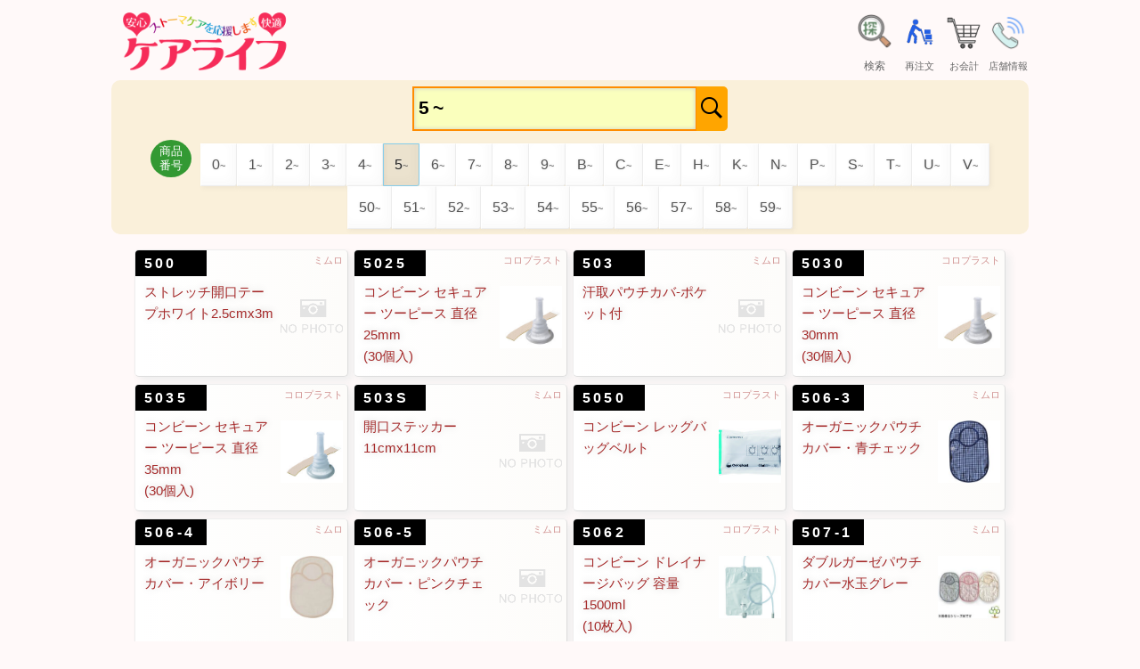

--- FILE ---
content_type: text/html; charset=UTF-8
request_url: https://carelife.tokyo/search?q=5~
body_size: 149761
content:
<!DOCTYPE html>
<html lang="ja">
<head>

<!-- Google tag (gtag.js) -->
<script async src="https://www.googletagmanager.com/gtag/js?id=G-1D1C2923E7"></script>
<script>
  window.dataLayer = window.dataLayer || [];
  function gtag(){dataLayer.push(arguments);}
  gtag('js', new Date());

  gtag('config', 'G-1D1C2923E7');
</script>

<meta http-equiv="content-type" content="text/html; charset=UTF-8" />
<meta name="viewport" content="width=device-width,minimum-scale=0.7,maximum-scale=5">


<title>5~ - 商品検索 - ケアライフ</title>
<meta name="description" content="ストーマ用品を商品番号・商品名で検索することができます。" />

<link rel="canonical" href="https://carelife.tokyo/search">

<link rel="stylesheet" type="text/css" href="/style5.css?ver=20250725">

<!--
<link rel="stylesheet" type="text/css" href="/issue.css?ver=20200213">
<link rel="stylesheet" type="text/css" href="/js/colorbox-master/colorbox.css">
<link rel="stylesheet" type="text/css" href="/style.editor.css">
//-->
<link rel="stylesheet" type="text/css" href="/js/modaal/css/modaal.min.css">
<!--
<link rel="stylesheet" type="text/css" href="/js/jquery-ui/style.css">
//-->

<script src="/js/jquery-1.9.1.min.js" ></script>

<!--
<script src="/js/jquery-1.9.1.js" ></script>
//-->

<script src="/js/jquery.cookie.js" ></script>
<!--
<script src="/js/jquery-ui/jquery-ui.min.js"></script>
//-->
<script src="/js/lazyload/jquery.lazyload.js"></script>
<script src="/js/modaal/js/modaal.min.js"></script>

<script src="/js/util.js?ver=20191205" ></script>
<script src="/js/cart.js?ver=20190215" ></script>
<script src="/js/xxx.util.js?ver=20250628" ></script>





<script>
$(function(){
 	cart_init() ; 
 	$("img.lazy").lazyload({ threshold: 100,  effect: "fadeIn", effect_speed: 1000 });
});


</script>
</head>
<body oncopy="return false;" oncontextmenu="return false;">



<div id="container">
<div id="container2">


<div class="top_side">
<a href="/"><img src="/icon/logo5.png" width="200" height="78" class="logo" alt="ケアライフロゴ" /></a>

<ul class="ul_navi ul_sp ">

<li class="">
<a href="/search" title="商品名・商品番号で検索することができます。"><img src="/icon/usune/icon_01.png" width="64" height="64" class="img_navi" title="商品検索" /></a><div>検索</div>

<li>
<a href="/rp" title="再注文"><img src="/icon/ill/128130b.png" width="64" height="64" class="img_navi" alt="再注文" /></a>
<div class="mini">再注文</div>

<li>
<a href="/cart_pay" title="お会計"><img src="/icon/usune/icon_03.png" width="64" height="64" class="img_navi" style="filter:grayscale(100%);" alt="お会計" /></a>
<div class="mini">お会計</div>


<li>
<a href="/a/company" title="店舗情報"><img src="/icon/usune/icon_02.png" width="64" height="64" class="img_navi" alt="店舗情報" /></a>
<div class="mini">店舗情報</div>

</ul>
</div>


<div class="box pad10bt " style="margin-bottom:1em;">

<form method="get" action="/search" class="tc">
<div class="box_search">
<input type="text" name="q" class="txt_search big3" style="width:80%;max-width:15em;letter-spacing:0.2em;font-weight:bold;" value="5~" placeholder="商品番号・商品名" />
<input type="submit" class="btn_search" value=" 検索 " />
</div>
</form>



<ul class="ul_square ul_sp  tc big anime">
<li class="" style="padding:10px 10px 0px 0px;"><span class="green_mark normal d_ib " style="padding:5px 10px;border-radius:50%;">商品<br />番号</span>
<li ><a href="/search?q=0~">0</a>
<li ><a href="/search?q=1~">1</a>
<li ><a href="/search?q=2~">2</a>
<li ><a href="/search?q=3~">3</a>
<li ><a href="/search?q=4~">4</a>
<li class="select"><a href="/search?q=5~">5</a>
<li ><a href="/search?q=6~">6</a>
<li ><a href="/search?q=7~">7</a>
<li ><a href="/search?q=8~">8</a>
<li ><a href="/search?q=9~">9</a>

<li ><a href="/search?q=B~">B</a>
<li ><a href="/search?q=C~">C</a>
<li ><a href="/search?q=E~">E</a>
<li ><a href="/search?q=H~">H</a>
<li ><a href="/search?q=K~">K</a>
<li ><a href="/search?q=N~">N</a>
<li ><a href="/search?q=P~">P</a>
<li ><a href="/search?q=S~">S</a>
<li ><a href="/search?q=T~">T</a>
<li ><a href="/search?q=U~">U</a>
<li ><a href="/search?q=V~">V</a>


</ul>

<ul class="ul_square ul_sp  tc big anime">
<li ><a href="/search?q=50~">50</a>
<li ><a href="/search?q=51~">51</a>
<li ><a href="/search?q=52~">52</a>
<li ><a href="/search?q=53~">53</a>
<li ><a href="/search?q=54~">54</a>
<li ><a href="/search?q=55~">55</a>
<li ><a href="/search?q=56~">56</a>
<li ><a href="/search?q=57~">57</a>
<li ><a href="/search?q=58~">58</a>
<li ><a href="/search?q=59~">59</a>
</ul>


</div>

<!--### 商品 //-->







<ul class="ul_pcg big3 anime ">
<li class="box5 rad5 pos_r">


<div class="ul_pcg_h tl">

<a href="/m70/p2702/" class="strong dec_hover big product_color_" title="500 ストレッチ開口テープホワイト2.5cmx3m .0">500</a>

<div class="fr mini  brown pad5" style="opacity:0.5;">ミムロ</div>

</div>



<div class="p_flex">

<a href="/m70/p2702/" class=" dec_none ">
<img src="/img/nophoto.png" data-original="/datas/img/nophoto.png" class="img mad5 lazy z0 zoom120 product_img" width="90" height="90" alt="ストレッチ開口テープホワイト2.5cmx3m"  /></a>


<a href="/m70/p2702/" class=" dec_hover " style="text-shadow:0px 0px 8px #ccc;">ストレッチ開口テープホワイト2.5cmx3m</a>



</div>



</li>
<li class="box5 rad5 pos_r">


<div class="ul_pcg_h tl">

<a href="/m14/p3163/" class="strong dec_hover big product_color_" title="5025 コンビーン セキュアー ツーピース 直径25mm(30個入) .1">5025</a>

<div class="fr mini  brown pad5" style="opacity:0.5;">コロプラスト</div>

</div>



<div class="p_flex">

<a href="/m14/p3163/" class=" dec_none ">
<img src="/img/nophoto.png" data-original="/datas/img/product/3163.1.s.jpg?t=20201019140648" class="img mad5 lazy z0 zoom120 product_img" width="90" height="90" alt="コンビーン セキュアー ツーピース 直径25mm(30個入)"  /></a>


<a href="/m14/p3163/" class=" dec_hover " style="text-shadow:0px 0px 8px #ccc;">コンビーン セキュアー ツーピース 直径25mm<br /> (30個入)</a>



</div>



</li>
<li class="box5 rad5 pos_r">


<div class="ul_pcg_h tl">

<a href="/m70/p3048/" class="strong dec_hover big product_color_" title="503 汗取パウチカバ-ポケット付 .3">503</a>

<div class="fr mini  brown pad5" style="opacity:0.5;">ミムロ</div>

</div>



<div class="p_flex">

<a href="/m70/p3048/" class=" dec_none ">
<img src="/img/nophoto.png" data-original="/datas/img/nophoto.png" class="img mad5 lazy z0 zoom120 product_img" width="90" height="90" alt="汗取パウチカバ-ポケット付"  /></a>


<a href="/m70/p3048/" class=" dec_hover " style="text-shadow:0px 0px 8px #ccc;">汗取パウチカバ-ポケット付</a>



</div>



</li>
<li class="box5 rad5 pos_r">


<div class="ul_pcg_h tl">

<a href="/m14/p3164/" class="strong dec_hover big product_color_" title="5030 コンビーン セキュアー ツーピース 直径30mm(30個入) .0">5030</a>

<div class="fr mini  brown pad5" style="opacity:0.5;">コロプラスト</div>

</div>



<div class="p_flex">

<a href="/m14/p3164/" class=" dec_none ">
<img src="/img/nophoto.png" data-original="/datas/img/product/3164.1.s.jpg?t=20201019140707" class="img mad5 lazy z0 zoom120 product_img" width="90" height="90" alt="コンビーン セキュアー ツーピース 直径30mm(30個入)"  /></a>


<a href="/m14/p3164/" class=" dec_hover " style="text-shadow:0px 0px 8px #ccc;">コンビーン セキュアー ツーピース 直径30mm<br /> (30個入)</a>



</div>



</li>
<li class="box5 rad5 pos_r">


<div class="ul_pcg_h tl">

<a href="/m14/p3165/" class="strong dec_hover big product_color_" title="5035 コンビーン セキュアー ツーピース 直径35mm(30個入) .0">5035</a>

<div class="fr mini  brown pad5" style="opacity:0.5;">コロプラスト</div>

</div>



<div class="p_flex">

<a href="/m14/p3165/" class=" dec_none ">
<img src="/img/nophoto.png" data-original="/datas/img/product/3165.1.s.jpg?t=20200219023732" class="img mad5 lazy z0 zoom120 product_img" width="90" height="90" alt="コンビーン セキュアー ツーピース 直径35mm(30個入)"  /></a>


<a href="/m14/p3165/" class=" dec_hover " style="text-shadow:0px 0px 8px #ccc;">コンビーン セキュアー ツーピース 直径35mm<br /> (30個入)</a>



</div>



</li>
<li class="box5 rad5 pos_r">


<div class="ul_pcg_h tl">

<a href="/m70/p3524/" class="strong dec_hover big product_color_" title="503S 開口ステッカー11cmx11cm .0">503S</a>

<div class="fr mini  brown pad5" style="opacity:0.5;">ミムロ</div>

</div>



<div class="p_flex">

<a href="/m70/p3524/" class=" dec_none ">
<img src="/img/nophoto.png" data-original="/datas/img/nophoto.png" class="img mad5 lazy z0 zoom120 product_img" width="90" height="90" alt="開口ステッカー11cmx11cm"  /></a>


<a href="/m70/p3524/" class=" dec_hover " style="text-shadow:0px 0px 8px #ccc;">開口ステッカー11cmx11cm</a>



</div>



</li>
<li class="box5 rad5 pos_r">


<div class="ul_pcg_h tl">

<a href="/m14/p977/" class="strong dec_hover big product_color_" title="5050 コンビーン レッグバッグベルト .6">5050</a>

<div class="fr mini  brown pad5" style="opacity:0.5;">コロプラスト</div>

</div>



<div class="p_flex">

<a href="/m14/p977/" class=" dec_none ">
<img src="/img/nophoto.png" data-original="/datas/img/product/977.1.s.jpg?t=20200219023733" class="img mad5 lazy z0 zoom120 product_img" width="90" height="90" alt="コンビーン レッグバッグベルト"  /></a>


<a href="/m14/p977/" class=" dec_hover " style="text-shadow:0px 0px 8px #ccc;">コンビーン レッグバッグベルト</a>



</div>



</li>
<li class="box5 rad5 pos_r">


<div class="ul_pcg_h tl">

<a href="/m70/p3098/" class="strong dec_hover big product_color_" title="506-3 オーガニックパウチカバー・青チェック .4">506-3</a>

<div class="fr mini  brown pad5" style="opacity:0.5;">ミムロ</div>

</div>



<div class="p_flex">

<a href="/m70/p3098/" class=" dec_none ">
<img src="/img/nophoto.png" data-original="/datas/img/product/3098.1.s.jpg?t=20200318205520" class="img mad5 lazy z0 zoom120 product_img" width="90" height="90" alt="オーガニックパウチカバー・青チェック"  /></a>


<a href="/m70/p3098/" class=" dec_hover " style="text-shadow:0px 0px 8px #ccc;">オーガニックパウチカバー・青チェック</a>



</div>



</li>
<li class="box5 rad5 pos_r">


<div class="ul_pcg_h tl">

<a href="/m70/p3116/" class="strong dec_hover big product_color_" title="506-4 オーガニックパウチカバー・アイボリー .5">506-4</a>

<div class="fr mini  brown pad5" style="opacity:0.5;">ミムロ</div>

</div>



<div class="p_flex">

<a href="/m70/p3116/" class=" dec_none ">
<img src="/img/nophoto.png" data-original="/datas/img/product/3116.1.s.jpg?t=20200318205318" class="img mad5 lazy z0 zoom120 product_img" width="90" height="90" alt="オーガニックパウチカバー・アイボリー"  /></a>


<a href="/m70/p3116/" class=" dec_hover " style="text-shadow:0px 0px 8px #ccc;">オーガニックパウチカバー・アイボリー</a>



</div>



</li>
<li class="box5 rad5 pos_r">


<div class="ul_pcg_h tl">

<a href="/m70/p3096/" class="strong dec_hover big product_color_" title="506-5 オーガニックパウチカバー・ピンクチェック .1">506-5</a>

<div class="fr mini  brown pad5" style="opacity:0.5;">ミムロ</div>

</div>



<div class="p_flex">

<a href="/m70/p3096/" class=" dec_none ">
<img src="/img/nophoto.png" data-original="/datas/img/nophoto.png" class="img mad5 lazy z0 zoom120 product_img" width="90" height="90" alt="オーガニックパウチカバー・ピンクチェック"  /></a>


<a href="/m70/p3096/" class=" dec_hover " style="text-shadow:0px 0px 8px #ccc;">オーガニックパウチカバー・ピンクチェック</a>



</div>



</li>
<li class="box5 rad5 pos_r">


<div class="ul_pcg_h tl">

<a href="/m14/p978/" class="strong dec_hover big product_color_" title="5062 コンビーン ドレイナージバッグ 容量1500ml(10枚入) .7">5062</a>

<div class="fr mini  brown pad5" style="opacity:0.5;">コロプラスト</div>

</div>



<div class="p_flex">

<a href="/m14/p978/" class=" dec_none ">
<img src="/img/nophoto.png" data-original="/datas/img/product/978.1.s.jpg?t=20200219023733" class="img mad5 lazy z0 zoom120 product_img" width="90" height="90" alt="コンビーン ドレイナージバッグ 容量1500ml(10枚入)"  /></a>


<a href="/m14/p978/" class=" dec_hover " style="text-shadow:0px 0px 8px #ccc;">コンビーン ドレイナージバッグ 容量1500ml<br /> (10枚入)</a>



</div>



</li>
<li class="box5 rad5 pos_r">


<div class="ul_pcg_h tl">

<a href="/m70/p3335/" class="strong dec_hover big product_color_" title="507-1 ダブルガーゼパウチカバー水玉グレー .3">507-1</a>

<div class="fr mini  brown pad5" style="opacity:0.5;">ミムロ</div>

</div>



<div class="p_flex">

<a href="/m70/p3335/" class=" dec_none ">
<img src="/img/nophoto.png" data-original="/datas/img/product/3335.1.s.jpg?t=20200322164703" class="img mad5 lazy z0 zoom120 product_img" width="90" height="90" alt="ダブルガーゼパウチカバー水玉グレー"  /></a>


<a href="/m70/p3335/" class=" dec_hover " style="text-shadow:0px 0px 8px #ccc;">ダブルガーゼパウチカバー水玉グレー</a>



</div>



</li>
<li class="box5 rad5 pos_r">


<div class="ul_pcg_h tl">

<a href="/m70/p3336/" class="strong dec_hover big product_color_" title="507-2 ダブルガーゼパウチカバー水玉ピンク .3">507-2</a>

<div class="fr mini  brown pad5" style="opacity:0.5;">ミムロ</div>

</div>



<div class="p_flex">

<a href="/m70/p3336/" class=" dec_none ">
<img src="/img/nophoto.png" data-original="/datas/img/product/3336.1.s.jpg?t=20200322164938" class="img mad5 lazy z0 zoom120 product_img" width="90" height="90" alt="ダブルガーゼパウチカバー水玉ピンク"  /></a>


<a href="/m70/p3336/" class=" dec_hover " style="text-shadow:0px 0px 8px #ccc;">ダブルガーゼパウチカバー水玉ピンク</a>



</div>



</li>
<li class="box5 rad5 pos_r">


<div class="ul_pcg_h tl">

<a href="/m70/p3337/" class="strong dec_hover big product_color_" title="507-3 ダブルガーゼパウチカバー水玉ベージュ .4">507-3</a>

<div class="fr mini  brown pad5" style="opacity:0.5;">ミムロ</div>

</div>



<div class="p_flex">

<a href="/m70/p3337/" class=" dec_none ">
<img src="/img/nophoto.png" data-original="/datas/img/product/3337.1.s.jpg?t=20200322164954" class="img mad5 lazy z0 zoom120 product_img" width="90" height="90" alt="ダブルガーゼパウチカバー水玉ベージュ"  /></a>


<a href="/m70/p3337/" class=" dec_hover " style="text-shadow:0px 0px 8px #ccc;">ダブルガーゼパウチカバー水玉ベージュ</a>



</div>



</li>
<li class="box5 rad5 pos_r">


<div class="ul_pcg_h tl">

<a href="/m70/p3791/" class="strong dec_hover big product_color_" title="508-1 ミムロパウチカバー紺小花 .2">508-1</a>

<div class="fr mini  brown pad5" style="opacity:0.5;">ミムロ</div>

</div>



<div class="p_flex">

<a href="/m70/p3791/" class=" dec_none ">
<img src="/img/nophoto.png" data-original="/datas/img/product/3791.1.s.jpg?t=20200322171935" class="img mad5 lazy z0 zoom120 product_img" width="90" height="90" alt="ミムロパウチカバー紺小花"  /></a>


<a href="/m70/p3791/" class=" dec_hover " style="text-shadow:0px 0px 8px #ccc;">ミムロパウチカバー紺小花</a>



</div>



</li>
<li class="box5 rad5 pos_r">


<div class="ul_pcg_h tl">

<a href="/m70/p3725/" class="strong dec_hover big product_color_" title="508-3 ミムロパウチカバーピンク赤小花 .2">508-3</a>

<div class="fr mini  brown pad5" style="opacity:0.5;">ミムロ</div>

</div>



<div class="p_flex">

<a href="/m70/p3725/" class=" dec_none ">
<img src="/img/nophoto.png" data-original="/datas/img/product/3725.1.s.jpg?t=20200322171959" class="img mad5 lazy z0 zoom120 product_img" width="90" height="90" alt="ミムロパウチカバーピンク赤小花"  /></a>


<a href="/m70/p3725/" class=" dec_hover " style="text-shadow:0px 0px 8px #ccc;">ミムロパウチカバーピンク赤小花</a>



</div>



</li>
<li class="box5 rad5 pos_r">


<div class="ul_pcg_h tl">

<a href="/m70/p3794/" class="strong dec_hover big product_color_" title="508-6 ミムロパウチカバータータンチェック .1">508-6</a>

<div class="fr mini  brown pad5" style="opacity:0.5;">ミムロ</div>

</div>



<div class="p_flex">

<a href="/m70/p3794/" class=" dec_none ">
<img src="/img/nophoto.png" data-original="/datas/img/product/3794.1.s.jpg?t=20200322170118" class="img mad5 lazy z0 zoom120 product_img" width="90" height="90" alt="ミムロパウチカバータータンチェック"  /></a>


<a href="/m70/p3794/" class=" dec_hover " style="text-shadow:0px 0px 8px #ccc;">ミムロパウチカバータータンチェック</a>



</div>



</li>
<li class="box5 rad5 pos_r">


<div class="ul_pcg_h tl">

<a href="/m16/p3786/" class="strong dec_hover big product_color_" title="51-2205P パウチカバーネオピーチ .0">51-2205P</a>

<div class="fr mini  brown pad5" style="opacity:0.5;">村山</div>

</div>



<div class="p_flex">

<a href="/m16/p3786/" class=" dec_none ">
<img src="/img/nophoto.png" data-original="/datas/img/nophoto.png" class="img mad5 lazy z0 zoom120 product_img" width="90" height="90" alt="パウチカバーネオピーチ"  /></a>


<a href="/m16/p3786/" class=" dec_hover " style="text-shadow:0px 0px 8px #ccc;">パウチカバーネオピーチ</a>



</div>



</li>
<li class="box5 rad5 pos_r">


<div class="ul_pcg_h tl">

<a href="/m14/p980/" class="strong dec_hover big product_color_" title="5125 コンビーン ツーピース 直径25mm(30個入) .0">5125</a>

<div class="fr mini  brown pad5" style="opacity:0.5;">コロプラスト</div>

</div>



<div class="p_flex">

<a href="/m14/p980/" class=" dec_none ">
<img src="/img/nophoto.png" data-original="/datas/img/product/980.1.s.jpg?t=20201019141018" class="img mad5 lazy z0 zoom120 product_img" width="90" height="90" alt="コンビーン ツーピース 直径25mm(30個入)"  /></a>


<a href="/m14/p980/" class=" dec_hover " style="text-shadow:0px 0px 8px #ccc;">コンビーン ツーピース 直径25mm<br /> (30個入)</a>



</div>



</li>
<li class="box5 rad5 pos_r">


<div class="ul_pcg_h tl">

<a href="/m14/p981/" class="strong dec_hover big product_color_" title="5130 コンビーン ツーピース 直径30mm(30個入) .0">5130</a>

<div class="fr mini  brown pad5" style="opacity:0.5;">コロプラスト</div>

</div>



<div class="p_flex">

<a href="/m14/p981/" class=" dec_none ">
<img src="/img/nophoto.png" data-original="/datas/img/product/981.1.s.jpg?t=20200219023733" class="img mad5 lazy z0 zoom120 product_img" width="90" height="90" alt="コンビーン ツーピース 直径30mm(30個入)"  /></a>


<a href="/m14/p981/" class=" dec_hover " style="text-shadow:0px 0px 8px #ccc;">コンビーン ツーピース 直径30mm<br /> (30個入)</a>



</div>



</li>
<li class="box5 rad5 pos_r">


<div class="ul_pcg_h tl">

<a href="/m14/p982/" class="strong dec_hover big product_color_" title="5135 コンビーン ツーピース 直径35mm(30個入) .0">5135</a>

<div class="fr mini  brown pad5" style="opacity:0.5;">コロプラスト</div>

</div>



<div class="p_flex">

<a href="/m14/p982/" class=" dec_none ">
<img src="/img/nophoto.png" data-original="/datas/img/product/982.1.s.jpg?t=20201019141036" class="img mad5 lazy z0 zoom120 product_img" width="90" height="90" alt="コンビーン ツーピース 直径35mm(30個入)"  /></a>


<a href="/m14/p982/" class=" dec_hover " style="text-shadow:0px 0px 8px #ccc;">コンビーン ツーピース 直径35mm<br /> (30個入)</a>



</div>



</li>
<li class="box5 rad5 pos_r">


<div class="ul_pcg_h tl">

<a href="/m14/p983/" class="strong dec_hover big product_color_" title="5165 コンビーンセキュアーレッグバッグ350 10入 容量350ml(10枚入) .5">5165</a>

<div class="fr mini  brown pad5" style="opacity:0.5;">コロプラスト</div>

</div>



<div class="p_flex">

<a href="/m14/p983/" class=" dec_none ">
<img src="/img/nophoto.png" data-original="/datas/img/product/983.1.s.jpg?t=20200219023733" class="img mad5 lazy z0 zoom120 product_img" width="90" height="90" alt="コンビーンセキュアーレッグバッグ350 10入 容量350ml(10枚入)"  /></a>


<a href="/m14/p983/" class=" dec_hover " style="text-shadow:0px 0px 8px #ccc;">コンビーンセキュアーレッグバッグ350 10入 容量350ml<br /> (10枚入)</a>



</div>



</li>
<li class="box5 rad5 pos_r">


<div class="ul_pcg_h tl">

<a href="/m14/p984/" class="strong dec_hover big product_color_" title="51654 コンビーンセキュアーレッグバッグ350 5入 容量350ml(5枚入) .1">51654</a>

<div class="fr mini  brown pad5" style="opacity:0.5;">コロプラスト</div>

</div>



<div class="p_flex">

<a href="/m14/p984/" class=" dec_none ">
<img src="/img/nophoto.png" data-original="/datas/img/product/984.1.s.jpg?t=20200219023733" class="img mad5 lazy z0 zoom120 product_img" width="90" height="90" alt="コンビーンセキュアーレッグバッグ350 5入 容量350ml(5枚入)"  /></a>


<a href="/m14/p984/" class=" dec_hover " style="text-shadow:0px 0px 8px #ccc;">コンビーンセキュアーレッグバッグ350 5入 容量350ml<br /> (5枚入)</a>



</div>



</li>
<li class="box5 rad5 pos_r">


<div class="ul_pcg_h tl">

<a href="/m14/p985/" class="strong dec_hover big product_color_" title="5167 コンビーンセキュアーレッグバッグ750 10入 容量750ml(10枚入) .6">5167</a>

<div class="fr mini  brown pad5" style="opacity:0.5;">コロプラスト</div>

</div>



<div class="p_flex">

<a href="/m14/p985/" class=" dec_none ">
<img src="/img/nophoto.png" data-original="/datas/img/product/985.1.s.jpg?t=20200219023733" class="img mad5 lazy z0 zoom120 product_img" width="90" height="90" alt="コンビーンセキュアーレッグバッグ750 10入 容量750ml(10枚入)"  /></a>


<a href="/m14/p985/" class=" dec_hover " style="text-shadow:0px 0px 8px #ccc;">コンビーンセキュアーレッグバッグ750 10入 容量750ml<br /> (10枚入)</a>



</div>



</li>
<li class="box5 rad5 pos_r">


<div class="ul_pcg_h tl">

<a href="/m14/p986/" class="strong dec_hover big product_color_" title="51674 コンビーンセキュアーレッグバッグ750 5入 容量750ml(5枚入) .7">51674</a>

<div class="fr mini  brown pad5" style="opacity:0.5;">コロプラスト</div>

</div>



<div class="p_flex">

<a href="/m14/p986/" class=" dec_none ">
<img src="/img/nophoto.png" data-original="/datas/img/product/986.1.s.jpg?t=20200219023733" class="img mad5 lazy z0 zoom120 product_img" width="90" height="90" alt="コンビーンセキュアーレッグバッグ750 5入 容量750ml(5枚入)"  /></a>


<a href="/m14/p986/" class=" dec_hover " style="text-shadow:0px 0px 8px #ccc;">コンビーンセキュアーレッグバッグ750 5入 容量750ml<br /> (5枚入)</a>



</div>



</li>
<li class="box5 rad5 pos_r">


<div class="ul_pcg_h tl">

<a href="/m70/p4428/" class="strong dec_hover big product_color_" title="517-1 オーガニックやわらかパウチカバー無地アイボリー .3">517-1</a>

<div class="fr mini  brown pad5" style="opacity:0.5;">ミムロ</div>

</div>



<div class="p_flex">

<a href="/m70/p4428/" class=" dec_none ">
<img src="/img/nophoto.png" data-original="/datas/img/product/4428.1.s.jpg?t=20200322173403" class="img mad5 lazy z0 zoom120 product_img" width="90" height="90" alt="オーガニックやわらかパウチカバー無地アイボリー"  /></a>


<a href="/m70/p4428/" class=" dec_hover " style="text-shadow:0px 0px 8px #ccc;">オーガニックやわらかパウチカバー無地アイボリー</a>



</div>



</li>
<li class="box5 rad5 pos_r">


<div class="ul_pcg_h tl">

<a href="/m14/p987/" class="strong dec_hover big product_color_" title="5170 コンビーン レッグバッグ 容量600ml(10枚入) .5">5170</a>

<div class="fr mini  brown pad5" style="opacity:0.5;">コロプラスト</div>

</div>



<div class="p_flex">

<a href="/m14/p987/" class=" dec_none ">
<img src="/img/nophoto.png" data-original="/datas/img/product/987.1.s.jpg?t=20200219023733" class="img mad5 lazy z0 zoom120 product_img" width="90" height="90" alt="コンビーン レッグバッグ 容量600ml(10枚入)"  /></a>


<a href="/m14/p987/" class=" dec_hover " style="text-shadow:0px 0px 8px #ccc;">コンビーン レッグバッグ 容量600ml<br /> (10枚入)</a>



</div>



</li>
<li class="box5 rad5 pos_r">


<div class="ul_pcg_h tl">

<a href="/m14/p988/" class="strong dec_hover big product_color_" title="5200 コンビーン ワンピース 直径25mm(30個入) .0">5200</a>

<div class="fr mini  brown pad5" style="opacity:0.5;">コロプラスト</div>

</div>



<div class="p_flex">

<a href="/m14/p988/" class=" dec_none ">
<img src="/img/nophoto.png" data-original="/datas/img/product/988.1.s.jpg?t=20201019141903" class="img mad5 lazy z0 zoom120 product_img" width="90" height="90" alt="コンビーン ワンピース 直径25mm(30個入)"  /></a>


<a href="/m14/p988/" class=" dec_hover " style="text-shadow:0px 0px 8px #ccc;">コンビーン ワンピース 直径25mm<br /> (30個入)</a>



</div>



</li>
<li class="box5 rad5 pos_r">


<div class="ul_pcg_h tl">

<a href="/m14/p989/" class="strong dec_hover big product_color_" title="5205 コンビーン ワンピース 直径30mm(30個入) .0">5205</a>

<div class="fr mini  brown pad5" style="opacity:0.5;">コロプラスト</div>

</div>



<div class="p_flex">

<a href="/m14/p989/" class=" dec_none ">
<img src="/img/nophoto.png" data-original="/datas/img/product/989.1.s.jpg?t=20201019141931" class="img mad5 lazy z0 zoom120 product_img" width="90" height="90" alt="コンビーン ワンピース 直径30mm(30個入)"  /></a>


<a href="/m14/p989/" class=" dec_hover " style="text-shadow:0px 0px 8px #ccc;">コンビーン ワンピース 直径30mm<br /> (30個入)</a>



</div>



</li>
<li class="box5 rad5 pos_r">


<div class="ul_pcg_h tl">

<a href="/m14/p990/" class="strong dec_hover big product_color_" title="5210 コンビーン ワンピース 直径35mm(30個入) .0">5210</a>

<div class="fr mini  brown pad5" style="opacity:0.5;">コロプラスト</div>

</div>



<div class="p_flex">

<a href="/m14/p990/" class=" dec_none ">
<img src="/img/nophoto.png" data-original="/datas/img/product/990.1.s.jpg?t=20201019141951" class="img mad5 lazy z0 zoom120 product_img" width="90" height="90" alt="コンビーン ワンピース 直径35mm(30個入)"  /></a>


<a href="/m14/p990/" class=" dec_hover " style="text-shadow:0px 0px 8px #ccc;">コンビーン ワンピース 直径35mm<br /> (30個入)</a>



</div>



</li>
<li class="box5 rad5 pos_r">


<div class="ul_pcg_h tl">

<a href="/m11/p4926/" class="strong dec_hover big product_color_" title="52100 モデルマフレックス セラプラス クローズ 肌(確認窓)お好みカット15-55mm .0">52100</a>

<div class="fr mini  brown pad5" style="opacity:0.5;">ホリスター</div>

</div>



<div class="p_flex">

<a href="/m11/p4926/" class=" dec_none ">
<img src="/img/nophoto.png" data-original="/datas/img/product/4926.1.s.jpg?t=20241130224119" class="img mad5 lazy z0 zoom120 product_img" width="90" height="90" alt="モデルマフレックス セラプラス クローズ 肌(確認窓)お好みカット15-55mm"  /></a>


<a href="/m11/p4926/" class=" dec_hover " style="text-shadow:0px 0px 8px #ccc;">モデルマフレックス セラプラス クローズ 肌<br /> (確認窓)お好みカット15-55mm</a>



</div>



</li>
<li class="box5 rad5 pos_r">


<div class="ul_pcg_h tl">

<a href="/m14/p991/" class="strong dec_hover big product_color_" title="5212 コンビーン ワンピース 直径20mm(30個入) .0">5212</a>

<div class="fr mini  brown pad5" style="opacity:0.5;">コロプラスト</div>

</div>



<div class="p_flex">

<a href="/m14/p991/" class=" dec_none ">
<img src="/img/nophoto.png" data-original="/datas/img/product/991.1.s.jpg?t=20200219023733" class="img mad5 lazy z0 zoom120 product_img" width="90" height="90" alt="コンビーン ワンピース 直径20mm(30個入)"  /></a>


<a href="/m14/p991/" class=" dec_hover " style="text-shadow:0px 0px 8px #ccc;">コンビーン ワンピース 直径20mm<br /> (30個入)</a>



</div>



</li>
<li class="box5 rad5 pos_r">


<div class="ul_pcg_h tl">

<a href="/m11/p4927/" class="strong dec_hover big product_color_" title="52125 モデルマフレックス セラプラス  クローズ 肌(確認窓) プレカット 25㎜ .0">52125</a>

<div class="fr mini  brown pad5" style="opacity:0.5;">ホリスター</div>

</div>



<div class="p_flex">

<a href="/m11/p4927/" class=" dec_none ">
<img src="/img/nophoto.png" data-original="/datas/img/product/4927.1.s.jpg?t=20241130223956" class="img mad5 lazy z0 zoom120 product_img" width="90" height="90" alt="モデルマフレックス セラプラス  クローズ 肌(確認窓) プレカット 25㎜"  /></a>


<a href="/m11/p4927/" class=" dec_hover " style="text-shadow:0px 0px 8px #ccc;">モデルマフレックス セラプラス  クローズ 肌<br /> (確認窓) プレカット 25㎜</a>



</div>



</li>
<li class="box5 rad5 pos_r">


<div class="ul_pcg_h tl">

<a href="/m11/p4928/" class="strong dec_hover big product_color_" title="52130 モデルマフレックス セラプラス  クローズ 肌(確認窓) プレカット 30㎜ .0">52130</a>

<div class="fr mini  brown pad5" style="opacity:0.5;">ホリスター</div>

</div>



<div class="p_flex">

<a href="/m11/p4928/" class=" dec_none ">
<img src="/img/nophoto.png" data-original="/datas/img/product/4928.1.s.jpg?t=20241130224012" class="img mad5 lazy z0 zoom120 product_img" width="90" height="90" alt="モデルマフレックス セラプラス  クローズ 肌(確認窓) プレカット 30㎜"  /></a>


<a href="/m11/p4928/" class=" dec_hover " style="text-shadow:0px 0px 8px #ccc;">モデルマフレックス セラプラス  クローズ 肌<br /> (確認窓) プレカット 30㎜</a>



</div>



</li>
<li class="box5 rad5 pos_r">


<div class="ul_pcg_h tl">

<a href="/m11/p4929/" class="strong dec_hover big product_color_" title="52135 モデルマフレックス セラプラス  クローズ 肌(確認窓) プレカット 35㎜ .0">52135</a>

<div class="fr mini  brown pad5" style="opacity:0.5;">ホリスター</div>

</div>



<div class="p_flex">

<a href="/m11/p4929/" class=" dec_none ">
<img src="/img/nophoto.png" data-original="/datas/img/product/4929.1.s.jpg?t=20241130224025" class="img mad5 lazy z0 zoom120 product_img" width="90" height="90" alt="モデルマフレックス セラプラス  クローズ 肌(確認窓) プレカット 35㎜"  /></a>


<a href="/m11/p4929/" class=" dec_hover " style="text-shadow:0px 0px 8px #ccc;">モデルマフレックス セラプラス  クローズ 肌<br /> (確認窓) プレカット 35㎜</a>



</div>



</li>
<li class="box5 rad5 pos_r">


<div class="ul_pcg_h tl">

<a href="/m14/p993/" class="strong dec_hover big product_color_" title="52254 コンビーン セキュアー ワンピース 直径25mm(15個入) .0">52254</a>

<div class="fr mini  brown pad5" style="opacity:0.5;">コロプラスト</div>

</div>



<div class="p_flex">

<a href="/m14/p993/" class=" dec_none ">
<img src="/img/nophoto.png" data-original="/datas/img/nophoto.png" class="img mad5 lazy z0 zoom120 product_img" width="90" height="90" alt="コンビーン セキュアー ワンピース 直径25mm(15個入)"  /></a>


<a href="/m14/p993/" class=" dec_hover " style="text-shadow:0px 0px 8px #ccc;">コンビーン セキュアー ワンピース 直径25mm<br /> (15個入)</a>



</div>



</li>
<li class="box5 rad5 pos_r">


<div class="ul_pcg_h tl">

<a href="/m14/p994/" class="strong dec_hover big product_color_" title="52304 コンビーン セキュアー ワンピース 直径30mm(15個入) .0">52304</a>

<div class="fr mini  brown pad5" style="opacity:0.5;">コロプラスト</div>

</div>



<div class="p_flex">

<a href="/m14/p994/" class=" dec_none ">
<img src="/img/nophoto.png" data-original="/datas/img/nophoto.png" class="img mad5 lazy z0 zoom120 product_img" width="90" height="90" alt="コンビーン セキュアー ワンピース 直径30mm(15個入)"  /></a>


<a href="/m14/p994/" class=" dec_hover " style="text-shadow:0px 0px 8px #ccc;">コンビーン セキュアー ワンピース 直径30mm<br /> (15個入)</a>



</div>



</li>
<li class="box5 rad5 pos_r">


<div class="ul_pcg_h tl">

<a href="/m11/p4930/" class="strong dec_hover big product_color_" title="53100 やわぴた セラプラス お好みカット 15-38㎜ .3">53100</a>

<div class="fr mini  brown pad5" style="opacity:0.5;">ホリスター</div>

</div>



<div class="p_flex">

<a href="/m11/p4930/" class=" dec_none ">
<img src="/img/nophoto.png" data-original="/datas/img/product/4930.1.s.jpg?t=20241130224616" class="img mad5 lazy z0 zoom120 product_img" width="90" height="90" alt="やわぴた セラプラス お好みカット 15-38㎜"  /></a>


<a href="/m11/p4930/" class=" dec_hover " style="text-shadow:0px 0px 8px #ccc;">やわぴた セラプラス お好みカット 15-38㎜</a>



</div>



</li>
<li class="box5 rad5 pos_r">


<div class="ul_pcg_h tl">

<a href="/m11/p4931/" class="strong dec_hover big product_color_" title="53101 やわぴた セラプラス お好みカット 15-55㎜ .4">53101</a>

<div class="fr mini  brown pad5" style="opacity:0.5;">ホリスター</div>

</div>



<div class="p_flex">

<a href="/m11/p4931/" class=" dec_none ">
<img src="/img/nophoto.png" data-original="/datas/img/product/4931.1.s.jpg?t=20241130224655" class="img mad5 lazy z0 zoom120 product_img" width="90" height="90" alt="やわぴた セラプラス お好みカット 15-55㎜"  /></a>


<a href="/m11/p4931/" class=" dec_hover " style="text-shadow:0px 0px 8px #ccc;">やわぴた セラプラス お好みカット 15-55㎜</a>



</div>



</li>
<li class="box5 rad5 pos_r">


<div class="ul_pcg_h tl">

<a href="/m11/p4893/" class="strong dec_hover big product_color_" title="53102 やわぴた セラプラス お好みカット 15-25㎜ .0">53102</a>

<div class="fr mini  brown pad5" style="opacity:0.5;">ホリスター</div>

</div>



<div class="p_flex">

<a href="/m11/p4893/" class=" dec_none ">
<img src="/img/nophoto.png" data-original="/datas/img/product/4893.1.s.jpg?t=20241130224641" class="img mad5 lazy z0 zoom120 product_img" width="90" height="90" alt="やわぴた セラプラス お好みカット 15-25㎜"  /></a>


<a href="/m11/p4893/" class=" dec_hover " style="text-shadow:0px 0px 8px #ccc;">やわぴた セラプラス お好みカット 15-25㎜</a>



</div>



</li>
<li class="box5 rad5 pos_r">


<div class="ul_pcg_h tl">

<a href="/m11/p4894/" class="strong dec_hover big product_color_" title="53120 やわぴた セラプラス プレカット 20mm .2">53120</a>

<div class="fr mini  brown pad5" style="opacity:0.5;">ホリスター</div>

</div>



<div class="p_flex">

<a href="/m11/p4894/" class=" dec_none ">
<img src="/img/nophoto.png" data-original="/datas/img/product/4894.1.s.jpg?t=20241130224937" class="img mad5 lazy z0 zoom120 product_img" width="90" height="90" alt="やわぴた セラプラス プレカット 20mm"  /></a>


<a href="/m11/p4894/" class=" dec_hover " style="text-shadow:0px 0px 8px #ccc;">やわぴた セラプラス プレカット 20mm</a>



</div>



</li>
<li class="box5 rad5 pos_r">


<div class="ul_pcg_h tl">

<a href="/m11/p5123/" class="strong dec_hover big product_color_" title="531200 やわぴたセラプラス/テープなしタイプお好みカット15-38mm .1">531200</a>

<div class="fr mini  brown pad5" style="opacity:0.5;">ホリスター</div>

</div>



<div class="p_flex">

<a href="/m11/p5123/" class=" dec_none ">
<img src="/img/nophoto.png" data-original="/datas/img/product/5123.1.s.jpg?t=20241130225311" class="img mad5 lazy z0 zoom120 product_img" width="90" height="90" alt="やわぴたセラプラス/テープなしタイプお好みカット15-38mm"  /></a>


<a href="/m11/p5123/" class=" dec_hover " style="text-shadow:0px 0px 8px #ccc;">やわぴたセラプラス/テープなしタイプお好みカット15-38mm</a>



</div>



</li>
<li class="box5 rad5 pos_r">


<div class="ul_pcg_h tl">

<a href="/m11/p5124/" class="strong dec_hover big product_color_" title="531201 やわぴたセラプラス/テープなしタイプお好みカット15-55mm .2">531201</a>

<div class="fr mini  brown pad5" style="opacity:0.5;">ホリスター</div>

</div>



<div class="p_flex">

<a href="/m11/p5124/" class=" dec_none ">
<img src="/img/nophoto.png" data-original="/datas/img/product/5124.1.s.jpg?t=20241130225326" class="img mad5 lazy z0 zoom120 product_img" width="90" height="90" alt="やわぴたセラプラス/テープなしタイプお好みカット15-55mm"  /></a>


<a href="/m11/p5124/" class=" dec_hover " style="text-shadow:0px 0px 8px #ccc;">やわぴたセラプラス/テープなしタイプお好みカット15-55mm</a>



</div>



</li>
<li class="box5 rad5 pos_r">


<div class="ul_pcg_h tl">

<a href="/m11/p5125/" class="strong dec_hover big product_color_" title="531225 やわぴたセラプラス/テープなしタイププレカット25mm .4">531225</a>

<div class="fr mini  brown pad5" style="opacity:0.5;">ホリスター</div>

</div>



<div class="p_flex">

<a href="/m11/p5125/" class=" dec_none ">
<img src="/img/nophoto.png" data-original="/datas/img/product/5125.1.s.jpg?t=20241130225517" class="img mad5 lazy z0 zoom120 product_img" width="90" height="90" alt="やわぴたセラプラス/テープなしタイププレカット25mm"  /></a>


<a href="/m11/p5125/" class=" dec_hover " style="text-shadow:0px 0px 8px #ccc;">やわぴたセラプラス/テープなしタイププレカット25mm</a>



</div>



</li>
<li class="box5 rad5 pos_r">


<div class="ul_pcg_h tl">

<a href="/m11/p5126/" class="strong dec_hover big product_color_" title="531229 やわぴたセラプラス/テープなしタイププレカット29㎜ .0">531229</a>

<div class="fr mini  brown pad5" style="opacity:0.5;">ホリスター</div>

</div>



<div class="p_flex">

<a href="/m11/p5126/" class=" dec_none ">
<img src="/img/nophoto.png" data-original="/datas/img/product/5126.1.s.jpg?t=20241130225541" class="img mad5 lazy z0 zoom120 product_img" width="90" height="90" alt="やわぴたセラプラス/テープなしタイププレカット29㎜"  /></a>


<a href="/m11/p5126/" class=" dec_hover " style="text-shadow:0px 0px 8px #ccc;">やわぴたセラプラス/テープなしタイププレカット29㎜</a>



</div>



</li>
<li class="box5 rad5 pos_r">


<div class="ul_pcg_h tl">

<a href="/m11/p5127/" class="strong dec_hover big product_color_" title="531232 やわぴたセラプラス/テープなしタイププレカット32㎜ .2">531232</a>

<div class="fr mini  brown pad5" style="opacity:0.5;">ホリスター</div>

</div>



<div class="p_flex">

<a href="/m11/p5127/" class=" dec_none ">
<img src="/img/nophoto.png" data-original="/datas/img/product/5127.1.s.jpg?t=20241130225553" class="img mad5 lazy z0 zoom120 product_img" width="90" height="90" alt="やわぴたセラプラス/テープなしタイププレカット32㎜"  /></a>


<a href="/m11/p5127/" class=" dec_hover " style="text-shadow:0px 0px 8px #ccc;">やわぴたセラプラス/テープなしタイププレカット32㎜</a>



</div>



</li>
<li class="box5 rad5 pos_r">


<div class="ul_pcg_h tl">

<a href="/m11/p5128/" class="strong dec_hover big product_color_" title="531238 やわぴたセラプラス/テープなしタイププレカット38mm .0">531238</a>

<div class="fr mini  brown pad5" style="opacity:0.5;">ホリスター</div>

</div>



<div class="p_flex">

<a href="/m11/p5128/" class=" dec_none ">
<img src="/img/nophoto.png" data-original="/datas/img/product/5128.1.s.jpg?t=20241130225608" class="img mad5 lazy z0 zoom120 product_img" width="90" height="90" alt="やわぴたセラプラス/テープなしタイププレカット38mm"  /></a>


<a href="/m11/p5128/" class=" dec_hover " style="text-shadow:0px 0px 8px #ccc;">やわぴたセラプラス/テープなしタイププレカット38mm</a>



</div>



</li>
<li class="box5 rad5 pos_r">


<div class="ul_pcg_h tl">

<a href="/m11/p4895/" class="strong dec_hover big product_color_" title="53125 やわぴた セラプラス プレカット 25㎜ .0">53125</a>

<div class="fr mini  brown pad5" style="opacity:0.5;">ホリスター</div>

</div>



<div class="p_flex">

<a href="/m11/p4895/" class=" dec_none ">
<img src="/img/nophoto.png" data-original="/datas/img/product/4895.1.s.jpg?t=20241130230036" class="img mad5 lazy z0 zoom120 product_img" width="90" height="90" alt="やわぴた セラプラス プレカット 25㎜"  /></a>


<a href="/m11/p4895/" class=" dec_hover " style="text-shadow:0px 0px 8px #ccc;">やわぴた セラプラス プレカット 25㎜</a>



</div>



</li>
<li class="box5 rad5 pos_r">


<div class="ul_pcg_h tl">

<a href="/m11/p4896/" class="strong dec_hover big product_color_" title="53130 やわぴた セラプラス プレカット 30㎜ .4">53130</a>

<div class="fr mini  brown pad5" style="opacity:0.5;">ホリスター</div>

</div>



<div class="p_flex">

<a href="/m11/p4896/" class=" dec_none ">
<img src="/img/nophoto.png" data-original="/datas/img/product/4896.1.s.jpg?t=20241130230112" class="img mad5 lazy z0 zoom120 product_img" width="90" height="90" alt="やわぴた セラプラス プレカット 30㎜"  /></a>


<a href="/m11/p4896/" class=" dec_hover " style="text-shadow:0px 0px 8px #ccc;">やわぴた セラプラス プレカット 30㎜</a>



</div>



</li>
<li class="box5 rad5 pos_r">


<div class="ul_pcg_h tl">

<a href="/m11/p4897/" class="strong dec_hover big product_color_" title="53135 やわぴた セラプラス プレカット 35mm .3">53135</a>

<div class="fr mini  brown pad5" style="opacity:0.5;">ホリスター</div>

</div>



<div class="p_flex">

<a href="/m11/p4897/" class=" dec_none ">
<img src="/img/nophoto.png" data-original="/datas/img/product/4897.1.s.jpg?t=20241130230146" class="img mad5 lazy z0 zoom120 product_img" width="90" height="90" alt="やわぴた セラプラス プレカット 35mm"  /></a>


<a href="/m11/p4897/" class=" dec_hover " style="text-shadow:0px 0px 8px #ccc;">やわぴた セラプラス プレカット 35mm</a>



</div>



</li>
<li class="box5 rad5 pos_r">


<div class="ul_pcg_h tl">

<a href="/m11/p4898/" class="strong dec_hover big product_color_" title="53140 やわぴた セラプラス プレカット 40mm .3">53140</a>

<div class="fr mini  brown pad5" style="opacity:0.5;">ホリスター</div>

</div>



<div class="p_flex">

<a href="/m11/p4898/" class=" dec_none ">
<img src="/img/nophoto.png" data-original="/datas/img/product/4898.1.s.jpg?t=20241130230129" class="img mad5 lazy z0 zoom120 product_img" width="90" height="90" alt="やわぴた セラプラス プレカット 40mm"  /></a>


<a href="/m11/p4898/" class=" dec_hover " style="text-shadow:0px 0px 8px #ccc;">やわぴた セラプラス プレカット 40mm</a>



</div>



</li>
<li class="box5 rad5 pos_r">


<div class="ul_pcg_h tl">

<a href="/m11/p4899/" class="strong dec_hover big product_color_" title="53144 やわぴた セラプラス プレカット 44㎜ .0">53144</a>

<div class="fr mini  brown pad5" style="opacity:0.5;">ホリスター</div>

</div>



<div class="p_flex">

<a href="/m11/p4899/" class=" dec_none ">
<img src="/img/nophoto.png" data-original="/datas/img/product/4899.1.s.jpg?t=20241130230201" class="img mad5 lazy z0 zoom120 product_img" width="90" height="90" alt="やわぴた セラプラス プレカット 44㎜"  /></a>


<a href="/m11/p4899/" class=" dec_hover " style="text-shadow:0px 0px 8px #ccc;">やわぴた セラプラス プレカット 44㎜</a>



</div>



</li>
<li class="box5 rad5 pos_r">


<div class="ul_pcg_h tl">

<a href="/m11/p4900/" class="strong dec_hover big product_color_" title="53400 モデルマフレックス セラプラス ロックンロール お好みカット 13-64㎜ .1">53400</a>

<div class="fr mini  brown pad5" style="opacity:0.5;">ホリスター</div>

</div>



<div class="p_flex">

<a href="/m11/p4900/" class=" dec_none ">
<img src="/img/nophoto.png" data-original="/datas/img/product/4900.1.s.jpg?t=20241130230608" class="img mad5 lazy z0 zoom120 product_img" width="90" height="90" alt="モデルマフレックス セラプラス ロックンロール お好みカット 13-64㎜"  /></a>


<a href="/m11/p4900/" class=" dec_hover " style="text-shadow:0px 0px 8px #ccc;">モデルマフレックス セラプラス ロックンロール お好みカット 13-64㎜</a>



</div>



</li>
<li class="box5 rad5 pos_r">


<div class="ul_pcg_h tl">

<a href="/m11/p5129/" class="strong dec_hover big product_color_" title="534200 モデルマフレックスセラプラスロックンロール/テープなしタイプ15-64㎜ .0">534200</a>

<div class="fr mini  brown pad5" style="opacity:0.5;">ホリスター</div>

</div>



<div class="p_flex">

<a href="/m11/p5129/" class=" dec_none ">
<img src="/img/nophoto.png" data-original="/datas/img/product/5129.1.s.jpg?t=20241130230733" class="img mad5 lazy z0 zoom120 product_img" width="90" height="90" alt="モデルマフレックスセラプラスロックンロール/テープなしタイプ15-64㎜"  /></a>


<a href="/m11/p5129/" class=" dec_hover " style="text-shadow:0px 0px 8px #ccc;">モデルマフレックスセラプラスロックンロール/テープなしタイプ15-64㎜</a>



</div>



</li>
<li class="box5 rad5 pos_r">


<div class="ul_pcg_h tl">

<a href="/m11/p4901/" class="strong dec_hover big product_color_" title="53425 モデルマフレックス セラプラス ロックンロール プレカット 25㎜ .0">53425</a>

<div class="fr mini  brown pad5" style="opacity:0.5;">ホリスター</div>

</div>



<div class="p_flex">

<a href="/m11/p4901/" class=" dec_none ">
<img src="/img/nophoto.png" data-original="/datas/img/product/4901.1.s.jpg?t=20241130231140" class="img mad5 lazy z0 zoom120 product_img" width="90" height="90" alt="モデルマフレックス セラプラス ロックンロール プレカット 25㎜"  /></a>


<a href="/m11/p4901/" class=" dec_hover " style="text-shadow:0px 0px 8px #ccc;">モデルマフレックス セラプラス ロックンロール プレカット 25㎜</a>



</div>



</li>
<li class="box5 rad5 pos_r">


<div class="ul_pcg_h tl">

<a href="/m11/p4902/" class="strong dec_hover big product_color_" title="53430 モデルマフレックス セラプラス ロックンロール プレカット 30㎜ .0">53430</a>

<div class="fr mini  brown pad5" style="opacity:0.5;">ホリスター</div>

</div>



<div class="p_flex">

<a href="/m11/p4902/" class=" dec_none ">
<img src="/img/nophoto.png" data-original="/datas/img/product/4902.1.s.jpg?t=20241130231151" class="img mad5 lazy z0 zoom120 product_img" width="90" height="90" alt="モデルマフレックス セラプラス ロックンロール プレカット 30㎜"  /></a>


<a href="/m11/p4902/" class=" dec_hover " style="text-shadow:0px 0px 8px #ccc;">モデルマフレックス セラプラス ロックンロール プレカット 30㎜</a>



</div>



</li>
<li class="box5 rad5 pos_r">


<div class="ul_pcg_h tl">

<a href="/m11/p4903/" class="strong dec_hover big product_color_" title="53435 モデルマフレックス セラプラス ロックンロール プレカット 35㎜ .2">53435</a>

<div class="fr mini  brown pad5" style="opacity:0.5;">ホリスター</div>

</div>



<div class="p_flex">

<a href="/m11/p4903/" class=" dec_none ">
<img src="/img/nophoto.png" data-original="/datas/img/product/4903.1.s.jpg?t=20241130231216" class="img mad5 lazy z0 zoom120 product_img" width="90" height="90" alt="モデルマフレックス セラプラス ロックンロール プレカット 35㎜"  /></a>


<a href="/m11/p4903/" class=" dec_hover " style="text-shadow:0px 0px 8px #ccc;">モデルマフレックス セラプラス ロックンロール プレカット 35㎜</a>



</div>



</li>
<li class="box5 rad5 pos_r">


<div class="ul_pcg_h tl">

<a href="/m11/p4904/" class="strong dec_hover big product_color_" title="53440 モデルマフレックス セラプラス ロックンロール プレカット40㎜ .2">53440</a>

<div class="fr mini  brown pad5" style="opacity:0.5;">ホリスター</div>

</div>



<div class="p_flex">

<a href="/m11/p4904/" class=" dec_none ">
<img src="/img/nophoto.png" data-original="/datas/img/product/4904.1.s.jpg?t=20241130231202" class="img mad5 lazy z0 zoom120 product_img" width="90" height="90" alt="モデルマフレックス セラプラス ロックンロール プレカット40㎜"  /></a>


<a href="/m11/p4904/" class=" dec_hover " style="text-shadow:0px 0px 8px #ccc;">モデルマフレックス セラプラス ロックンロール プレカット40㎜</a>



</div>



</li>
<li class="box5 rad5 pos_r">


<div class="ul_pcg_h tl">

<a href="/m11/p4932/" class="strong dec_hover big product_color_" title="53900 モデルマフレックスセラプラス凸面ロックンロールお好みカット15-38㎜ .0">53900</a>

<div class="fr mini  brown pad5" style="opacity:0.5;">ホリスター</div>

</div>



<div class="p_flex">

<a href="/m11/p4932/" class=" dec_none ">
<img src="/img/nophoto.png" data-original="/datas/img/product/4932.1.s.jpg?t=20241130231600" class="img mad5 lazy z0 zoom120 product_img" width="90" height="90" alt="モデルマフレックスセラプラス凸面ロックンロールお好みカット15-38㎜"  /></a>


<a href="/m11/p4932/" class=" dec_hover " style="text-shadow:0px 0px 8px #ccc;">モデルマフレックスセラプラス凸面ロックンロールお好みカット15-38㎜</a>



</div>



</li>
<li class="box5 rad5 pos_r">


<div class="ul_pcg_h tl">

<a href="/m11/p4933/" class="strong dec_hover big product_color_" title="53901 モデルマフレックスセラプラス凸面ロックンロールお好みカット15-51㎜ .0">53901</a>

<div class="fr mini  brown pad5" style="opacity:0.5;">ホリスター</div>

</div>



<div class="p_flex">

<a href="/m11/p4933/" class=" dec_none ">
<img src="/img/nophoto.png" data-original="/datas/img/product/4933.1.s.jpg?t=20241130231615" class="img mad5 lazy z0 zoom120 product_img" width="90" height="90" alt="モデルマフレックスセラプラス凸面ロックンロールお好みカット15-51㎜"  /></a>


<a href="/m11/p4933/" class=" dec_hover " style="text-shadow:0px 0px 8px #ccc;">モデルマフレックスセラプラス凸面ロックンロールお好みカット15-51㎜</a>



</div>



</li>
<li class="box5 rad5 pos_r">


<div class="ul_pcg_h tl">

<a href="/m11/p4905/" class="strong dec_hover big product_color_" title="53925 モデルマフレックス セラプラス 凸面 ロックンロール プレカット25㎜ .0">53925</a>

<div class="fr mini  brown pad5" style="opacity:0.5;">ホリスター</div>

</div>



<div class="p_flex">

<a href="/m11/p4905/" class=" dec_none ">
<img src="/img/nophoto.png" data-original="/datas/img/product/4905.1.s.jpg?t=20241130231830" class="img mad5 lazy z0 zoom120 product_img" width="90" height="90" alt="モデルマフレックス セラプラス 凸面 ロックンロール プレカット25㎜"  /></a>


<a href="/m11/p4905/" class=" dec_hover " style="text-shadow:0px 0px 8px #ccc;">モデルマフレックス セラプラス 凸面 ロックンロール プレカット25㎜</a>



</div>



</li>
<li class="box5 rad5 pos_r">


<div class="ul_pcg_h tl">

<a href="/m11/p4906/" class="strong dec_hover big product_color_" title="53930 モデルマフレックス セラプラス 凸面 ロックンロール プレカット30㎜ .0">53930</a>

<div class="fr mini  brown pad5" style="opacity:0.5;">ホリスター</div>

</div>



<div class="p_flex">

<a href="/m11/p4906/" class=" dec_none ">
<img src="/img/nophoto.png" data-original="/datas/img/product/4906.1.s.jpg?t=20241130231842" class="img mad5 lazy z0 zoom120 product_img" width="90" height="90" alt="モデルマフレックス セラプラス 凸面 ロックンロール プレカット30㎜"  /></a>


<a href="/m11/p4906/" class=" dec_hover " style="text-shadow:0px 0px 8px #ccc;">モデルマフレックス セラプラス 凸面 ロックンロール プレカット30㎜</a>



</div>



</li>
<li class="box5 rad5 pos_r">


<div class="ul_pcg_h tl">

<a href="/m11/p4907/" class="strong dec_hover big product_color_" title="53935 モデルマフレックス セラプラス 凸面 ロックンロール プレカット35㎜ .1">53935</a>

<div class="fr mini  brown pad5" style="opacity:0.5;">ホリスター</div>

</div>



<div class="p_flex">

<a href="/m11/p4907/" class=" dec_none ">
<img src="/img/nophoto.png" data-original="/datas/img/product/4907.1.s.jpg?t=20241130231858" class="img mad5 lazy z0 zoom120 product_img" width="90" height="90" alt="モデルマフレックス セラプラス 凸面 ロックンロール プレカット35㎜"  /></a>


<a href="/m11/p4907/" class=" dec_hover " style="text-shadow:0px 0px 8px #ccc;">モデルマフレックス セラプラス 凸面 ロックンロール プレカット35㎜</a>



</div>



</li>
<li class="box5 rad5 pos_r">


<div class="ul_pcg_h tl">

<a href="/m11/p4934/" class="strong dec_hover big product_color_" title="54000 やわぴた セラプラス素肌(確認窓)/小さめサイズ お好みカット 15-38㎜ .2">54000</a>

<div class="fr mini  brown pad5" style="opacity:0.5;">ホリスター</div>

</div>



<div class="p_flex">

<a href="/m11/p4934/" class=" dec_none ">
<img src="/img/nophoto.png" data-original="/datas/img/product/4934.1.s.jpg?t=20241201091225" class="img mad5 lazy z0 zoom120 product_img" width="90" height="90" alt="やわぴた セラプラス素肌(確認窓)/小さめサイズ お好みカット 15-38㎜"  /></a>


<a href="/m11/p4934/" class=" dec_hover " style="text-shadow:0px 0px 8px #ccc;">やわぴた セラプラス素肌<br /> (確認窓)/小さめサイズ お好みカット 15-38㎜</a>



</div>



</li>
<li class="box5 rad5 pos_r">


<div class="ul_pcg_h tl">

<a href="/m11/p4935/" class="strong dec_hover big product_color_" title="54001 やわぴた セラプラス素肌(確認窓)/小さめサイズ お好みカット 15-55㎜ .0">54001</a>

<div class="fr mini  brown pad5" style="opacity:0.5;">ホリスター</div>

</div>



<div class="p_flex">

<a href="/m11/p4935/" class=" dec_none ">
<img src="/img/nophoto.png" data-original="/datas/img/product/4935.1.s.jpg?t=20241201091239" class="img mad5 lazy z0 zoom120 product_img" width="90" height="90" alt="やわぴた セラプラス素肌(確認窓)/小さめサイズ お好みカット 15-55㎜"  /></a>


<a href="/m11/p4935/" class=" dec_hover " style="text-shadow:0px 0px 8px #ccc;">やわぴた セラプラス素肌<br /> (確認窓)/小さめサイズ お好みカット 15-55㎜</a>



</div>



</li>
<li class="box5 rad5 pos_r">


<div class="ul_pcg_h tl">

<a href="/m11/p4920/" class="strong dec_hover big product_color_" title="54002 やわぴた セラプラス 素肌(小さめサイズ) お好みカット 15-25㎜ .0">54002</a>

<div class="fr mini  brown pad5" style="opacity:0.5;">ホリスター</div>

</div>



<div class="p_flex">

<a href="/m11/p4920/" class=" dec_none ">
<img src="/img/nophoto.png" data-original="/datas/img/product/4920.1.s.jpg?t=20241201091250" class="img mad5 lazy z0 zoom120 product_img" width="90" height="90" alt="やわぴた セラプラス 素肌(小さめサイズ) お好みカット 15-25㎜"  /></a>


<a href="/m11/p4920/" class=" dec_hover " style="text-shadow:0px 0px 8px #ccc;">やわぴた セラプラス 素肌<br /> (小さめサイズ) お好みカット 15-25㎜</a>



</div>



</li>
<li class="box5 rad5 pos_r">


<div class="ul_pcg_h tl">

<a href="/m11/p5130/" class="strong dec_hover big product_color_" title="540200 やわぴたセラプラス素肌(確認窓付)/テープなしタイプ/小さめ15-38㎜ .0">540200</a>

<div class="fr mini  brown pad5" style="opacity:0.5;">ホリスター</div>

</div>



<div class="p_flex">

<a href="/m11/p5130/" class=" dec_none ">
<img src="/img/nophoto.png" data-original="/datas/img/product/5130.1.s.jpg?t=20241201134805" class="img mad5 lazy z0 zoom120 product_img" width="90" height="90" alt="やわぴたセラプラス素肌(確認窓付)/テープなしタイプ/小さめ15-38㎜"  /></a>


<a href="/m11/p5130/" class=" dec_hover " style="text-shadow:0px 0px 8px #ccc;">やわぴたセラプラス素肌<br /> (確認窓付)/テープなしタイプ/小さめ15-38㎜</a>



</div>



</li>
<li class="box5 rad5 pos_r">


<div class="ul_pcg_h tl">

<a href="/m11/p5131/" class="strong dec_hover big product_color_" title="540201 やわぴたセラプラス素肌(確認窓付)/テープなしタイプ/小さめ15-55㎜ .0">540201</a>

<div class="fr mini  brown pad5" style="opacity:0.5;">ホリスター</div>

</div>



<div class="p_flex">

<a href="/m11/p5131/" class=" dec_none ">
<img src="/img/nophoto.png" data-original="/datas/img/product/5131.1.s.jpg?t=20241201134816" class="img mad5 lazy z0 zoom120 product_img" width="90" height="90" alt="やわぴたセラプラス素肌(確認窓付)/テープなしタイプ/小さめ15-55㎜"  /></a>


<a href="/m11/p5131/" class=" dec_hover " style="text-shadow:0px 0px 8px #ccc;">やわぴたセラプラス素肌<br /> (確認窓付)/テープなしタイプ/小さめ15-55㎜</a>



</div>



</li>
<li class="box5 rad5 pos_r">


<div class="ul_pcg_h tl">

<a href="/m11/p5132/" class="strong dec_hover big product_color_" title="540225 やわぴたセラプラス素肌(確認窓付)/テープなしタイプ/小さめ25㎜ .0">540225</a>

<div class="fr mini  brown pad5" style="opacity:0.5;">ホリスター</div>

</div>



<div class="p_flex">

<a href="/m11/p5132/" class=" dec_none ">
<img src="/img/nophoto.png" data-original="/datas/img/product/5132.1.s.jpg?t=20241201135017" class="img mad5 lazy z0 zoom120 product_img" width="90" height="90" alt="やわぴたセラプラス素肌(確認窓付)/テープなしタイプ/小さめ25㎜"  /></a>


<a href="/m11/p5132/" class=" dec_hover " style="text-shadow:0px 0px 8px #ccc;">やわぴたセラプラス素肌<br /> (確認窓付)/テープなしタイプ/小さめ25㎜</a>



</div>



</li>
<li class="box5 rad5 pos_r">


<div class="ul_pcg_h tl">

<a href="/m11/p5133/" class="strong dec_hover big product_color_" title="540229 やわぴたセラプラス素肌(確認窓付)/テープなしタイプ/小さめ29㎜ .0">540229</a>

<div class="fr mini  brown pad5" style="opacity:0.5;">ホリスター</div>

</div>



<div class="p_flex">

<a href="/m11/p5133/" class=" dec_none ">
<img src="/img/nophoto.png" data-original="/datas/img/product/5133.1.s.jpg?t=20241201135042" class="img mad5 lazy z0 zoom120 product_img" width="90" height="90" alt="やわぴたセラプラス素肌(確認窓付)/テープなしタイプ/小さめ29㎜"  /></a>


<a href="/m11/p5133/" class=" dec_hover " style="text-shadow:0px 0px 8px #ccc;">やわぴたセラプラス素肌<br /> (確認窓付)/テープなしタイプ/小さめ29㎜</a>



</div>



</li>
<li class="box5 rad5 pos_r">


<div class="ul_pcg_h tl">

<a href="/m11/p5134/" class="strong dec_hover big product_color_" title="540232 やわぴたセラプラス素肌(確認窓付)/テープなしタイプ/小さめ32㎜ .0">540232</a>

<div class="fr mini  brown pad5" style="opacity:0.5;">ホリスター</div>

</div>



<div class="p_flex">

<a href="/m11/p5134/" class=" dec_none ">
<img src="/img/nophoto.png" data-original="/datas/img/product/5134.1.s.jpg?t=20241201135028" class="img mad5 lazy z0 zoom120 product_img" width="90" height="90" alt="やわぴたセラプラス素肌(確認窓付)/テープなしタイプ/小さめ32㎜"  /></a>


<a href="/m11/p5134/" class=" dec_hover " style="text-shadow:0px 0px 8px #ccc;">やわぴたセラプラス素肌<br /> (確認窓付)/テープなしタイプ/小さめ32㎜</a>



</div>



</li>
<li class="box5 rad5 pos_r">


<div class="ul_pcg_h tl">

<a href="/m11/p4936/" class="strong dec_hover big product_color_" title="54025 やわぴた セラプラス素肌(確認窓)/小さめサイズ プレカット 25㎜ .0">54025</a>

<div class="fr mini  brown pad5" style="opacity:0.5;">ホリスター</div>

</div>



<div class="p_flex">

<a href="/m11/p4936/" class=" dec_none ">
<img src="/img/nophoto.png" data-original="/datas/img/product/4936.1.s.jpg?t=20241201135311" class="img mad5 lazy z0 zoom120 product_img" width="90" height="90" alt="やわぴた セラプラス素肌(確認窓)/小さめサイズ プレカット 25㎜"  /></a>


<a href="/m11/p4936/" class=" dec_hover " style="text-shadow:0px 0px 8px #ccc;">やわぴた セラプラス素肌<br /> (確認窓)/小さめサイズ プレカット 25㎜</a>



</div>



</li>
<li class="box5 rad5 pos_r">


<div class="ul_pcg_h tl">

<a href="/m11/p4937/" class="strong dec_hover big product_color_" title="54030 やわぴた セラプラス素肌(確認窓)/小さめサイズ プレカット 30mm .2">54030</a>

<div class="fr mini  brown pad5" style="opacity:0.5;">ホリスター</div>

</div>



<div class="p_flex">

<a href="/m11/p4937/" class=" dec_none ">
<img src="/img/nophoto.png" data-original="/datas/img/product/4937.1.s.jpg?t=20241201135325" class="img mad5 lazy z0 zoom120 product_img" width="90" height="90" alt="やわぴた セラプラス素肌(確認窓)/小さめサイズ プレカット 30mm"  /></a>


<a href="/m11/p4937/" class=" dec_hover " style="text-shadow:0px 0px 8px #ccc;">やわぴた セラプラス素肌<br /> (確認窓)/小さめサイズ プレカット 30mm</a>



</div>



</li>
<li class="box5 rad5 pos_r">


<div class="ul_pcg_h tl">

<a href="/m11/p4938/" class="strong dec_hover big product_color_" title="54035 やわぴた セラプラス素肌(確認窓)/小さめサイズ プレカット 35㎜ .1">54035</a>

<div class="fr mini  brown pad5" style="opacity:0.5;">ホリスター</div>

</div>



<div class="p_flex">

<a href="/m11/p4938/" class=" dec_none ">
<img src="/img/nophoto.png" data-original="/datas/img/product/4938.1.s.jpg?t=20241201135256" class="img mad5 lazy z0 zoom120 product_img" width="90" height="90" alt="やわぴた セラプラス素肌(確認窓)/小さめサイズ プレカット 35㎜"  /></a>


<a href="/m11/p4938/" class=" dec_hover " style="text-shadow:0px 0px 8px #ccc;">やわぴた セラプラス素肌<br /> (確認窓)/小さめサイズ プレカット 35㎜</a>



</div>



</li>
<li class="box5 rad5 pos_r">


<div class="ul_pcg_h tl">

<a href="/m11/p4939/" class="strong dec_hover big product_color_" title="54100 やわぴた セラプラス素肌(確認窓) お好みカット 15-38mm .1">54100</a>

<div class="fr mini  brown pad5" style="opacity:0.5;">ホリスター</div>

</div>



<div class="p_flex">

<a href="/m11/p4939/" class=" dec_none ">
<img src="/img/nophoto.png" data-original="/datas/img/product/4939.1.s.jpg?t=20241201135710" class="img mad5 lazy z0 zoom120 product_img" width="90" height="90" alt="やわぴた セラプラス素肌(確認窓) お好みカット 15-38mm"  /></a>


<a href="/m11/p4939/" class=" dec_hover " style="text-shadow:0px 0px 8px #ccc;">やわぴた セラプラス素肌<br /> (確認窓) お好みカット 15-38mm</a>



</div>



</li>
<li class="box5 rad5 pos_r">


<div class="ul_pcg_h tl">

<a href="/m11/p4940/" class="strong dec_hover big product_color_" title="54101 やわぴた セラプラス素肌(確認窓) お好みカット 15-55mm .2">54101</a>

<div class="fr mini  brown pad5" style="opacity:0.5;">ホリスター</div>

</div>



<div class="p_flex">

<a href="/m11/p4940/" class=" dec_none ">
<img src="/img/nophoto.png" data-original="/datas/img/product/4940.1.s.jpg?t=20241201135721" class="img mad5 lazy z0 zoom120 product_img" width="90" height="90" alt="やわぴた セラプラス素肌(確認窓) お好みカット 15-55mm"  /></a>


<a href="/m11/p4940/" class=" dec_hover " style="text-shadow:0px 0px 8px #ccc;">やわぴた セラプラス素肌<br /> (確認窓) お好みカット 15-55mm</a>



</div>



</li>
<li class="box5 rad5 pos_r">


<div class="ul_pcg_h tl">

<a href="/m11/p4921/" class="strong dec_hover big product_color_" title="54102 やわぴた セラプラス 素肌 お好みカット 15-25㎜ .0">54102</a>

<div class="fr mini  brown pad5" style="opacity:0.5;">ホリスター</div>

</div>



<div class="p_flex">

<a href="/m11/p4921/" class=" dec_none ">
<img src="/img/nophoto.png" data-original="/datas/img/product/4921.1.s.jpg?t=20241201135732" class="img mad5 lazy z0 zoom120 product_img" width="90" height="90" alt="やわぴた セラプラス 素肌 お好みカット 15-25㎜"  /></a>


<a href="/m11/p4921/" class=" dec_hover " style="text-shadow:0px 0px 8px #ccc;">やわぴた セラプラス 素肌 お好みカット 15-25㎜</a>



</div>



</li>
<li class="box5 rad5 pos_r">


<div class="ul_pcg_h tl">

<a href="/m11/p5135/" class="strong dec_hover big product_color_" title="541200 やわぴたセラプラス素肌(確認窓付)/テープなしタイプお好みカット15-38 .1">541200</a>

<div class="fr mini  brown pad5" style="opacity:0.5;">ホリスター</div>

</div>



<div class="p_flex">

<a href="/m11/p5135/" class=" dec_none ">
<img src="/img/nophoto.png" data-original="/datas/img/product/5135.1.s.jpg?t=20241201140802" class="img mad5 lazy z0 zoom120 product_img" width="90" height="90" alt="やわぴたセラプラス素肌(確認窓付)/テープなしタイプお好みカット15-38"  /></a>


<a href="/m11/p5135/" class=" dec_hover " style="text-shadow:0px 0px 8px #ccc;">やわぴたセラプラス素肌<br /> (確認窓付)/テープなしタイプお好みカット15-38</a>



</div>



</li>
<li class="box5 rad5 pos_r">


<div class="ul_pcg_h tl">

<a href="/m11/p5136/" class="strong dec_hover big product_color_" title="541201 やわぴたセラプラス素肌(確認窓付)/テープなしタイプお好みカット15-55 .0">541201</a>

<div class="fr mini  brown pad5" style="opacity:0.5;">ホリスター</div>

</div>



<div class="p_flex">

<a href="/m11/p5136/" class=" dec_none ">
<img src="/img/nophoto.png" data-original="/datas/img/product/5136.1.s.jpg?t=20241201140811" class="img mad5 lazy z0 zoom120 product_img" width="90" height="90" alt="やわぴたセラプラス素肌(確認窓付)/テープなしタイプお好みカット15-55"  /></a>


<a href="/m11/p5136/" class=" dec_hover " style="text-shadow:0px 0px 8px #ccc;">やわぴたセラプラス素肌<br /> (確認窓付)/テープなしタイプお好みカット15-55</a>



</div>



</li>
<li class="box5 rad5 pos_r">


<div class="ul_pcg_h tl">

<a href="/m11/p5137/" class="strong dec_hover big product_color_" title="541225 やわぴたセラプラス素肌(確認窓付)/テープなしタイププレカット25㎜ .0">541225</a>

<div class="fr mini  brown pad5" style="opacity:0.5;">ホリスター</div>

</div>



<div class="p_flex">

<a href="/m11/p5137/" class=" dec_none ">
<img src="/img/nophoto.png" data-original="/datas/img/product/5137.1.s.jpg?t=20241201140855" class="img mad5 lazy z0 zoom120 product_img" width="90" height="90" alt="やわぴたセラプラス素肌(確認窓付)/テープなしタイププレカット25㎜"  /></a>


<a href="/m11/p5137/" class=" dec_hover " style="text-shadow:0px 0px 8px #ccc;">やわぴたセラプラス素肌<br /> (確認窓付)/テープなしタイププレカット25㎜</a>



</div>



</li>
<li class="box5 rad5 pos_r">


<div class="ul_pcg_h tl">

<a href="/m11/p5138/" class="strong dec_hover big product_color_" title="541229 やわぴたセラプラス素肌(確認窓付)/テープなしタイププレカット29㎜ .0">541229</a>

<div class="fr mini  brown pad5" style="opacity:0.5;">ホリスター</div>

</div>



<div class="p_flex">

<a href="/m11/p5138/" class=" dec_none ">
<img src="/img/nophoto.png" data-original="/datas/img/product/5138.1.s.jpg?t=20241201140917" class="img mad5 lazy z0 zoom120 product_img" width="90" height="90" alt="やわぴたセラプラス素肌(確認窓付)/テープなしタイププレカット29㎜"  /></a>


<a href="/m11/p5138/" class=" dec_hover " style="text-shadow:0px 0px 8px #ccc;">やわぴたセラプラス素肌<br /> (確認窓付)/テープなしタイププレカット29㎜</a>



</div>



</li>
<li class="box5 rad5 pos_r">


<div class="ul_pcg_h tl">

<a href="/m11/p5139/" class="strong dec_hover big product_color_" title="541232 やわぴたセラプラス素肌(確認窓付)/テープなしタイププレカット32mm .1">541232</a>

<div class="fr mini  brown pad5" style="opacity:0.5;">ホリスター</div>

</div>



<div class="p_flex">

<a href="/m11/p5139/" class=" dec_none ">
<img src="/img/nophoto.png" data-original="/datas/img/product/5139.1.s.jpg?t=20241201140930" class="img mad5 lazy z0 zoom120 product_img" width="90" height="90" alt="やわぴたセラプラス素肌(確認窓付)/テープなしタイププレカット32mm"  /></a>


<a href="/m11/p5139/" class=" dec_hover " style="text-shadow:0px 0px 8px #ccc;">やわぴたセラプラス素肌<br /> (確認窓付)/テープなしタイププレカット32mm</a>



</div>



</li>
<li class="box5 rad5 pos_r">


<div class="ul_pcg_h tl">

<a href="/m11/p5140/" class="strong dec_hover big product_color_" title="541238 やわぴたセラプラス素肌(確認窓付)/テープなしタイププレカット38㎜ .0">541238</a>

<div class="fr mini  brown pad5" style="opacity:0.5;">ホリスター</div>

</div>



<div class="p_flex">

<a href="/m11/p5140/" class=" dec_none ">
<img src="/img/nophoto.png" data-original="/datas/img/product/5140.1.s.jpg?t=20241201140946" class="img mad5 lazy z0 zoom120 product_img" width="90" height="90" alt="やわぴたセラプラス素肌(確認窓付)/テープなしタイププレカット38㎜"  /></a>


<a href="/m11/p5140/" class=" dec_hover " style="text-shadow:0px 0px 8px #ccc;">やわぴたセラプラス素肌<br /> (確認窓付)/テープなしタイププレカット38㎜</a>



</div>



</li>
<li class="box5 rad5 pos_r">


<div class="ul_pcg_h tl">

<a href="/m11/p4941/" class="strong dec_hover big product_color_" title="54125 やわぴた セラプラス素肌(確認窓) プレカット 25㎜ .0">54125</a>

<div class="fr mini  brown pad5" style="opacity:0.5;">ホリスター</div>

</div>



<div class="p_flex">

<a href="/m11/p4941/" class=" dec_none ">
<img src="/img/nophoto.png" data-original="/datas/img/product/4941.1.s.jpg?t=20241201140331" class="img mad5 lazy z0 zoom120 product_img" width="90" height="90" alt="やわぴた セラプラス素肌(確認窓) プレカット 25㎜"  /></a>


<a href="/m11/p4941/" class=" dec_hover " style="text-shadow:0px 0px 8px #ccc;">やわぴた セラプラス素肌<br /> (確認窓) プレカット 25㎜</a>



</div>



</li>
<li class="box5 rad5 pos_r">


<div class="ul_pcg_h tl">

<a href="/m11/p4942/" class="strong dec_hover big product_color_" title="54130 やわぴた セラプラス素肌(確認窓) プレカット 30㎜ .0">54130</a>

<div class="fr mini  brown pad5" style="opacity:0.5;">ホリスター</div>

</div>



<div class="p_flex">

<a href="/m11/p4942/" class=" dec_none ">
<img src="/img/nophoto.png" data-original="/datas/img/product/4942.1.s.jpg?t=20241201140409" class="img mad5 lazy z0 zoom120 product_img" width="90" height="90" alt="やわぴた セラプラス素肌(確認窓) プレカット 30㎜"  /></a>


<a href="/m11/p4942/" class=" dec_hover " style="text-shadow:0px 0px 8px #ccc;">やわぴた セラプラス素肌<br /> (確認窓) プレカット 30㎜</a>



</div>



</li>
<li class="box5 rad5 pos_r">


<div class="ul_pcg_h tl">

<a href="/m11/p4943/" class="strong dec_hover big product_color_" title="54135 やわぴた セラプラス素肌(確認窓) プレカット 35㎜ .2">54135</a>

<div class="fr mini  brown pad5" style="opacity:0.5;">ホリスター</div>

</div>



<div class="p_flex">

<a href="/m11/p4943/" class=" dec_none ">
<img src="/img/nophoto.png" data-original="/datas/img/product/4943.1.s.jpg?t=20241201140420" class="img mad5 lazy z0 zoom120 product_img" width="90" height="90" alt="やわぴた セラプラス素肌(確認窓) プレカット 35㎜"  /></a>


<a href="/m11/p4943/" class=" dec_hover " style="text-shadow:0px 0px 8px #ccc;">やわぴた セラプラス素肌<br /> (確認窓) プレカット 35㎜</a>



</div>



</li>
<li class="box5 rad5 pos_r">


<div class="ul_pcg_h tl">

<a href="/m11/p4922/" class="strong dec_hover big product_color_" title="54300 モデルマフレックスセラプラスロックンロール肌(確認窓)お好みカット13-64mm .1">54300</a>

<div class="fr mini  brown pad5" style="opacity:0.5;">ホリスター</div>

</div>



<div class="p_flex">

<a href="/m11/p4922/" class=" dec_none ">
<img src="/img/nophoto.png" data-original="/datas/img/product/4922.1.s.jpg?t=20241201141403" class="img mad5 lazy z0 zoom120 product_img" width="90" height="90" alt="モデルマフレックスセラプラスロックンロール肌(確認窓)お好みカット13-64mm"  /></a>


<a href="/m11/p4922/" class=" dec_hover " style="text-shadow:0px 0px 8px #ccc;">モデルマフレックスセラプラスロックンロール肌<br /> (確認窓)お好みカット13-64mm</a>



</div>



</li>
<li class="box5 rad5 pos_r">


<div class="ul_pcg_h tl">

<a href="/m11/p5141/" class="strong dec_hover big product_color_" title="543200 モデルマフレックスセラプラスロックンロール/テープなし肌(窓)15-64㎜ .0">543200</a>

<div class="fr mini  brown pad5" style="opacity:0.5;">ホリスター</div>

</div>



<div class="p_flex">

<a href="/m11/p5141/" class=" dec_none ">
<img src="/img/nophoto.png" data-original="/datas/img/product/5141.1.s.jpg?t=20241201141306" class="img mad5 lazy z0 zoom120 product_img" width="90" height="90" alt="モデルマフレックスセラプラスロックンロール/テープなし肌(窓)15-64㎜"  /></a>


<a href="/m11/p5141/" class=" dec_hover " style="text-shadow:0px 0px 8px #ccc;">モデルマフレックスセラプラスロックンロール/テープなし肌<br /> (窓)15-64㎜</a>



</div>



</li>
<li class="box5 rad5 pos_r">


<div class="ul_pcg_h tl">

<a href="/m11/p4923/" class="strong dec_hover big product_color_" title="54325 モデルマフレックスセラプラスロックンロール肌(確認窓)プレカット25㎜ .0">54325</a>

<div class="fr mini  brown pad5" style="opacity:0.5;">ホリスター</div>

</div>



<div class="p_flex">

<a href="/m11/p4923/" class=" dec_none ">
<img src="/img/nophoto.png" data-original="/datas/img/product/4923.1.s.jpg?t=20241201142224" class="img mad5 lazy z0 zoom120 product_img" width="90" height="90" alt="モデルマフレックスセラプラスロックンロール肌(確認窓)プレカット25㎜"  /></a>


<a href="/m11/p4923/" class=" dec_hover " style="text-shadow:0px 0px 8px #ccc;">モデルマフレックスセラプラスロックンロール肌<br /> (確認窓)プレカット25㎜</a>



</div>



</li>
<li class="box5 rad5 pos_r">


<div class="ul_pcg_h tl">

<a href="/m11/p4924/" class="strong dec_hover big product_color_" title="54330 モデルマフレックスセラプラスロックンロール肌(確認窓)プレカット30㎜ .0">54330</a>

<div class="fr mini  brown pad5" style="opacity:0.5;">ホリスター</div>

</div>



<div class="p_flex">

<a href="/m11/p4924/" class=" dec_none ">
<img src="/img/nophoto.png" data-original="/datas/img/product/4924.1.s.jpg?t=20241201142235" class="img mad5 lazy z0 zoom120 product_img" width="90" height="90" alt="モデルマフレックスセラプラスロックンロール肌(確認窓)プレカット30㎜"  /></a>


<a href="/m11/p4924/" class=" dec_hover " style="text-shadow:0px 0px 8px #ccc;">モデルマフレックスセラプラスロックンロール肌<br /> (確認窓)プレカット30㎜</a>



</div>



</li>
<li class="box5 rad5 pos_r">


<div class="ul_pcg_h tl">

<a href="/m11/p4925/" class="strong dec_hover big product_color_" title="54335 モデルマフレックスセラプラスロックンロール肌(確認窓)プレカット35㎜ .0">54335</a>

<div class="fr mini  brown pad5" style="opacity:0.5;">ホリスター</div>

</div>



<div class="p_flex">

<a href="/m11/p4925/" class=" dec_none ">
<img src="/img/nophoto.png" data-original="/datas/img/product/4925.1.s.jpg?t=20241201142250" class="img mad5 lazy z0 zoom120 product_img" width="90" height="90" alt="モデルマフレックスセラプラスロックンロール肌(確認窓)プレカット35㎜"  /></a>


<a href="/m11/p4925/" class=" dec_hover " style="text-shadow:0px 0px 8px #ccc;">モデルマフレックスセラプラスロックンロール肌<br /> (確認窓)プレカット35㎜</a>



</div>



</li>
<li class="box5 rad5 pos_r">


<div class="ul_pcg_h tl">

<a href="/m11/p4944/" class="strong dec_hover big product_color_" title="54800 モデルマフレックスセラプラス凸面ロックンロール肌(確認窓)お好みカット15-38mm .0">54800</a>

<div class="fr mini  brown pad5" style="opacity:0.5;">ホリスター</div>

</div>



<div class="p_flex">

<a href="/m11/p4944/" class=" dec_none ">
<img src="/img/nophoto.png" data-original="/datas/img/product/4944.1.s.jpg?t=20241201142821" class="img mad5 lazy z0 zoom120 product_img" width="90" height="90" alt="モデルマフレックスセラプラス凸面ロックンロール肌(確認窓)お好みカット15-38mm"  /></a>


<a href="/m11/p4944/" class=" dec_hover " style="text-shadow:0px 0px 8px #ccc;">モデルマフレックスセラプラス凸面ロックンロール肌<br /> (確認窓)お好みカット15-38mm</a>



</div>



</li>
<li class="box5 rad5 pos_r">


<div class="ul_pcg_h tl">

<a href="/m11/p4945/" class="strong dec_hover big product_color_" title="54801 モデルマフレックスセラプラス凸面ロックンロール肌(確認窓)お好みカット15-51mm .0">54801</a>

<div class="fr mini  brown pad5" style="opacity:0.5;">ホリスター</div>

</div>



<div class="p_flex">

<a href="/m11/p4945/" class=" dec_none ">
<img src="/img/nophoto.png" data-original="/datas/img/product/4945.1.s.jpg?t=20241201142854" class="img mad5 lazy z0 zoom120 product_img" width="90" height="90" alt="モデルマフレックスセラプラス凸面ロックンロール肌(確認窓)お好みカット15-51mm"  /></a>


<a href="/m11/p4945/" class=" dec_hover " style="text-shadow:0px 0px 8px #ccc;">モデルマフレックスセラプラス凸面ロックンロール肌<br /> (確認窓)お好みカット15-51mm</a>



</div>



</li>
<li class="box5 rad5 pos_r">


<div class="ul_pcg_h tl">

<a href="/m11/p5142/" class="strong dec_hover big product_color_" title="548200 モデルマフレックスセラプラス凸面ロックンロールテープなし肌/窓15-38㎜ .0">548200</a>

<div class="fr mini  brown pad5" style="opacity:0.5;">ホリスター</div>

</div>



<div class="p_flex">

<a href="/m11/p5142/" class=" dec_none ">
<img src="/img/nophoto.png" data-original="/datas/img/product/5142.1.s.jpg?t=20241201143105" class="img mad5 lazy z0 zoom120 product_img" width="90" height="90" alt="モデルマフレックスセラプラス凸面ロックンロールテープなし肌/窓15-38㎜"  /></a>


<a href="/m11/p5142/" class=" dec_hover " style="text-shadow:0px 0px 8px #ccc;">モデルマフレックスセラプラス凸面ロックンロールテープなし肌/窓15-38㎜</a>



</div>



</li>
<li class="box5 rad5 pos_r">


<div class="ul_pcg_h tl">

<a href="/m11/p5143/" class="strong dec_hover big product_color_" title="548201 モデルマフレックスセラプラス凸面ロックンロールテープなし肌/窓15-51㎜ .0">548201</a>

<div class="fr mini  brown pad5" style="opacity:0.5;">ホリスター</div>

</div>



<div class="p_flex">

<a href="/m11/p5143/" class=" dec_none ">
<img src="/img/nophoto.png" data-original="/datas/img/product/5143.1.s.jpg?t=20241201143116" class="img mad5 lazy z0 zoom120 product_img" width="90" height="90" alt="モデルマフレックスセラプラス凸面ロックンロールテープなし肌/窓15-51㎜"  /></a>


<a href="/m11/p5143/" class=" dec_hover " style="text-shadow:0px 0px 8px #ccc;">モデルマフレックスセラプラス凸面ロックンロールテープなし肌/窓15-51㎜</a>



</div>



</li>
<li class="box5 rad5 pos_r">


<div class="ul_pcg_h tl">

<a href="/m11/p4946/" class="strong dec_hover big product_color_" title="54825 モデルマフレックスセラプラス凸面ロックンロール肌(確認窓)プレカット25㎜ .0">54825</a>

<div class="fr mini  brown pad5" style="opacity:0.5;">ホリスター</div>

</div>



<div class="p_flex">

<a href="/m11/p4946/" class=" dec_none ">
<img src="/img/nophoto.png" data-original="/datas/img/product/4946.1.s.jpg?t=20241201142915" class="img mad5 lazy z0 zoom120 product_img" width="90" height="90" alt="モデルマフレックスセラプラス凸面ロックンロール肌(確認窓)プレカット25㎜"  /></a>


<a href="/m11/p4946/" class=" dec_hover " style="text-shadow:0px 0px 8px #ccc;">モデルマフレックスセラプラス凸面ロックンロール肌<br /> (確認窓)プレカット25㎜</a>



</div>



</li>
<li class="box5 rad5 pos_r">


<div class="ul_pcg_h tl">

<a href="/m11/p4947/" class="strong dec_hover big product_color_" title="54830 モデルマフレックスセラプラス凸面ロックンロール肌(確認窓)プレカット30㎜ .0">54830</a>

<div class="fr mini  brown pad5" style="opacity:0.5;">ホリスター</div>

</div>



<div class="p_flex">

<a href="/m11/p4947/" class=" dec_none ">
<img src="/img/nophoto.png" data-original="/datas/img/product/4947.1.s.jpg?t=20241201142956" class="img mad5 lazy z0 zoom120 product_img" width="90" height="90" alt="モデルマフレックスセラプラス凸面ロックンロール肌(確認窓)プレカット30㎜"  /></a>


<a href="/m11/p4947/" class=" dec_hover " style="text-shadow:0px 0px 8px #ccc;">モデルマフレックスセラプラス凸面ロックンロール肌<br /> (確認窓)プレカット30㎜</a>



</div>



</li>
<li class="box5 rad5 pos_r">


<div class="ul_pcg_h tl">

<a href="/m11/p4948/" class="strong dec_hover big product_color_" title="54835 モデルマフレックスセラプラス凸面ロックンロール肌(確認窓)プレカット35㎜ .0">54835</a>

<div class="fr mini  brown pad5" style="opacity:0.5;">ホリスター</div>

</div>



<div class="p_flex">

<a href="/m11/p4948/" class=" dec_none ">
<img src="/img/nophoto.png" data-original="/datas/img/product/4948.1.s.jpg?t=20241201142935" class="img mad5 lazy z0 zoom120 product_img" width="90" height="90" alt="モデルマフレックスセラプラス凸面ロックンロール肌(確認窓)プレカット35㎜"  /></a>


<a href="/m11/p4948/" class=" dec_hover " style="text-shadow:0px 0px 8px #ccc;">モデルマフレックスセラプラス凸面ロックンロール肌<br /> (確認窓)プレカット35㎜</a>



</div>



</li>
<li class="box5 rad5 pos_r">


<div class="ul_pcg_h tl">

<a href="/m11/p5035/" class="strong dec_hover big product_color_" title="5551 キャップのシリーズ専用排液バッグ2000ml .3">5551</a>

<div class="fr mini  brown pad5" style="opacity:0.5;">ホリスター</div>

</div>



<div class="p_flex">

<a href="/m11/p5035/" class=" dec_none ">
<img src="/img/nophoto.png" data-original="/datas/img/product/5035.1.s.jpg?t=20241201143213" class="img mad5 lazy z0 zoom120 product_img" width="90" height="90" alt="キャップのシリーズ専用排液バッグ2000ml"  /></a>


<a href="/m11/p5035/" class=" dec_hover " style="text-shadow:0px 0px 8px #ccc;">キャップのシリーズ専用排液バッグ2000ml</a>



</div>



</li>
<li class="box5 rad5 pos_r">


<div class="ul_pcg_h tl">

<a href="/m14/p1000/" class="strong dec_hover big product_color_purple" title="5585 アシュラ ウロバッグ 10-55mm(フリーカット) .0">5585</a>

<div class="fr mini  brown pad5" style="opacity:0.5;">コロプラスト</div>

</div>



<div class="p_flex">

<a href="/m14/p1000/" class=" dec_none ">
<img src="/img/nophoto.png" data-original="/datas/img/product/1000.1.s.jpg?t=20200219023731" class="img mad5 lazy z0 zoom120 product_img" width="90" height="90" alt="アシュラ ウロバッグ 10-55mm(フリーカット)"  /></a>


<a href="/m14/p1000/" class=" dec_hover " style="text-shadow:0px 0px 8px #ccc;">アシュラ ウロバッグ 10-55mm<br /> (フリーカット)</a>



</div>



</li>
<li class="box5 rad5 pos_r">


<div class="ul_pcg_h tl">

<a href="/m11/p3926/" class="strong dec_hover big product_color_yellow" title="56600 モデルマフレックスFW凸面ロックンロール肌 13-38mm .0">56600</a>

<div class="fr mini  brown pad5" style="opacity:0.5;">ホリスター</div>

</div>



<div class="p_flex">

<a href="/m11/p3926/" class=" dec_none ">
<img src="/img/nophoto.png" data-original="/datas/img/product/3926.1.s.jpg?t=20200219023732" class="img mad5 lazy z0 zoom120 product_img" width="90" height="90" alt="モデルマフレックスFW凸面ロックンロール肌 13-38mm"  /></a>


<a href="/m11/p3926/" class=" dec_hover " style="text-shadow:0px 0px 8px #ccc;">モデルマフレックスFW凸面ロックンロール肌 13-38mm</a>



</div>



</li>
<li class="box5 rad5 pos_r">


<div class="ul_pcg_h tl">

<a href="/m11/p3927/" class="strong dec_hover big product_color_yellow" title="56601 モデルマフレックスFW凸面ロックンロール肌 13-51mm .0">56601</a>

<div class="fr mini  brown pad5" style="opacity:0.5;">ホリスター</div>

</div>



<div class="p_flex">

<a href="/m11/p3927/" class=" dec_none ">
<img src="/img/nophoto.png" data-original="/datas/img/product/3927.1.s.jpg?t=20210131065005" class="img mad5 lazy z0 zoom120 product_img" width="90" height="90" alt="モデルマフレックスFW凸面ロックンロール肌 13-51mm"  /></a>


<a href="/m11/p3927/" class=" dec_hover " style="text-shadow:0px 0px 8px #ccc;">モデルマフレックスFW凸面ロックンロール肌 13-51mm</a>



</div>



</li>
<li class="box5 rad5 pos_r">


<div class="ul_pcg_h tl">

<a href="/m11/p3928/" class="strong dec_hover big product_color_yellow" title="56625 モデルマフレックスFW凸面ロックンロール肌 25mm .0">56625</a>

<div class="fr mini  brown pad5" style="opacity:0.5;">ホリスター</div>

</div>



<div class="p_flex">

<a href="/m11/p3928/" class=" dec_none ">
<img src="/img/nophoto.png" data-original="/datas/img/product/3928.1.s.jpg?t=20210131065010" class="img mad5 lazy z0 zoom120 product_img" width="90" height="90" alt="モデルマフレックスFW凸面ロックンロール肌 25mm"  /></a>


<a href="/m11/p3928/" class=" dec_hover " style="text-shadow:0px 0px 8px #ccc;">モデルマフレックスFW凸面ロックンロール肌 25mm</a>



</div>



</li>
<li class="box5 rad5 pos_r">


<div class="ul_pcg_h tl">

<a href="/m11/p3929/" class="strong dec_hover big product_color_yellow" title="56630 モデルマフレックスFW凸面ロックンロール肌 30mm .0">56630</a>

<div class="fr mini  brown pad5" style="opacity:0.5;">ホリスター</div>

</div>



<div class="p_flex">

<a href="/m11/p3929/" class=" dec_none ">
<img src="/img/nophoto.png" data-original="/datas/img/product/3929.1.s.jpg?t=20200219023732" class="img mad5 lazy z0 zoom120 product_img" width="90" height="90" alt="モデルマフレックスFW凸面ロックンロール肌 30mm"  /></a>


<a href="/m11/p3929/" class=" dec_hover " style="text-shadow:0px 0px 8px #ccc;">モデルマフレックスFW凸面ロックンロール肌 30mm</a>



</div>



</li>
<li class="box5 rad5 pos_r">


<div class="ul_pcg_h tl">

<a href="/m11/p3930/" class="strong dec_hover big product_color_yellow" title="56635 モデルマフレックスFW凸面ロックンロール肌 35mm .0">56635</a>

<div class="fr mini  brown pad5" style="opacity:0.5;">ホリスター</div>

</div>



<div class="p_flex">

<a href="/m11/p3930/" class=" dec_none ">
<img src="/img/nophoto.png" data-original="/datas/img/product/3930.1.s.jpg?t=20210131065017" class="img mad5 lazy z0 zoom120 product_img" width="90" height="90" alt="モデルマフレックスFW凸面ロックンロール肌 35mm"  /></a>


<a href="/m11/p3930/" class=" dec_hover " style="text-shadow:0px 0px 8px #ccc;">モデルマフレックスFW凸面ロックンロール肌 35mm</a>



</div>



</li>
<li class="box5 rad5 pos_r">


<div class="ul_pcg_h tl">

<a href="/m11/p3931/" class="strong dec_hover big product_color_yellow" title="56640 モデルマフレックスFW凸面ロックンロール肌 40mm .0">56640</a>

<div class="fr mini  brown pad5" style="opacity:0.5;">ホリスター</div>

</div>



<div class="p_flex">

<a href="/m11/p3931/" class=" dec_none ">
<img src="/img/nophoto.png" data-original="/datas/img/product/3931.1.s.jpg?t=20210131065023" class="img mad5 lazy z0 zoom120 product_img" width="90" height="90" alt="モデルマフレックスFW凸面ロックンロール肌 40mm"  /></a>


<a href="/m11/p3931/" class=" dec_hover " style="text-shadow:0px 0px 8px #ccc;">モデルマフレックスFW凸面ロックンロール肌 40mm</a>



</div>



</li>
<li class="box5 rad5 pos_r">


<div class="ul_pcg_h tl">

<a href="/m11/p3932/" class="strong dec_hover big product_color_yellow" title="56700 モデルマフレックスFW凸面ロックンロール 13-38mm .1">56700</a>

<div class="fr mini  brown pad5" style="opacity:0.5;">ホリスター</div>

</div>



<div class="p_flex">

<a href="/m11/p3932/" class=" dec_none ">
<img src="/img/nophoto.png" data-original="/datas/img/product/3932.1.s.jpg?t=20200219023732" class="img mad5 lazy z0 zoom120 product_img" width="90" height="90" alt="モデルマフレックスFW凸面ロックンロール 13-38mm"  /></a>


<a href="/m11/p3932/" class=" dec_hover " style="text-shadow:0px 0px 8px #ccc;">モデルマフレックスFW凸面ロックンロール 13-38mm</a>



</div>



</li>
<li class="box5 rad5 pos_r">


<div class="ul_pcg_h tl">

<a href="/m11/p3933/" class="strong dec_hover big product_color_yellow" title="56701 モデルマフレックスFW凸面ロックンロール 13-51mm .0">56701</a>

<div class="fr mini  brown pad5" style="opacity:0.5;">ホリスター</div>

</div>



<div class="p_flex">

<a href="/m11/p3933/" class=" dec_none ">
<img src="/img/nophoto.png" data-original="/datas/img/product/3933.1.s.jpg?t=20210131065211" class="img mad5 lazy z0 zoom120 product_img" width="90" height="90" alt="モデルマフレックスFW凸面ロックンロール 13-51mm"  /></a>


<a href="/m11/p3933/" class=" dec_hover " style="text-shadow:0px 0px 8px #ccc;">モデルマフレックスFW凸面ロックンロール 13-51mm</a>



</div>



</li>
<li class="box5 rad5 pos_r">


<div class="ul_pcg_h tl">

<a href="/m11/p3934/" class="strong dec_hover big product_color_yellow" title="56720 モデルマフレックスFW凸面ロックンロール 20mm .0">56720</a>

<div class="fr mini  brown pad5" style="opacity:0.5;">ホリスター</div>

</div>



<div class="p_flex">

<a href="/m11/p3934/" class=" dec_none ">
<img src="/img/nophoto.png" data-original="/datas/img/product/3934.1.s.jpg?t=20210131065358" class="img mad5 lazy z0 zoom120 product_img" width="90" height="90" alt="モデルマフレックスFW凸面ロックンロール 20mm"  /></a>


<a href="/m11/p3934/" class=" dec_hover " style="text-shadow:0px 0px 8px #ccc;">モデルマフレックスFW凸面ロックンロール 20mm</a>



</div>



</li>
<li class="box5 rad5 pos_r">


<div class="ul_pcg_h tl">

<a href="/m11/p3935/" class="strong dec_hover big product_color_yellow" title="56725 モデルマフレックスFW凸面ロックンロール 25mm .0">56725</a>

<div class="fr mini  brown pad5" style="opacity:0.5;">ホリスター</div>

</div>



<div class="p_flex">

<a href="/m11/p3935/" class=" dec_none ">
<img src="/img/nophoto.png" data-original="/datas/img/product/3935.1.s.jpg?t=20210131065405" class="img mad5 lazy z0 zoom120 product_img" width="90" height="90" alt="モデルマフレックスFW凸面ロックンロール 25mm"  /></a>


<a href="/m11/p3935/" class=" dec_hover " style="text-shadow:0px 0px 8px #ccc;">モデルマフレックスFW凸面ロックンロール 25mm</a>



</div>



</li>
<li class="box5 rad5 pos_r">


<div class="ul_pcg_h tl">

<a href="/m11/p3936/" class="strong dec_hover big product_color_yellow" title="56730 モデルマフレックスFW凸面ロックンロール 30mm .2">56730</a>

<div class="fr mini  brown pad5" style="opacity:0.5;">ホリスター</div>

</div>



<div class="p_flex">

<a href="/m11/p3936/" class=" dec_none ">
<img src="/img/nophoto.png" data-original="/datas/img/product/3936.1.s.jpg?t=20200219023732" class="img mad5 lazy z0 zoom120 product_img" width="90" height="90" alt="モデルマフレックスFW凸面ロックンロール 30mm"  /></a>


<a href="/m11/p3936/" class=" dec_hover " style="text-shadow:0px 0px 8px #ccc;">モデルマフレックスFW凸面ロックンロール 30mm</a>



</div>



</li>
<li class="box5 rad5 pos_r">


<div class="ul_pcg_h tl">

<a href="/m11/p3937/" class="strong dec_hover big product_color_yellow" title="56735 モデルマフレックスFW凸面ロックンロール 35mm .0">56735</a>

<div class="fr mini  brown pad5" style="opacity:0.5;">ホリスター</div>

</div>



<div class="p_flex">

<a href="/m11/p3937/" class=" dec_none ">
<img src="/img/nophoto.png" data-original="/datas/img/product/3937.1.s.jpg?t=20210131065415" class="img mad5 lazy z0 zoom120 product_img" width="90" height="90" alt="モデルマフレックスFW凸面ロックンロール 35mm"  /></a>


<a href="/m11/p3937/" class=" dec_hover " style="text-shadow:0px 0px 8px #ccc;">モデルマフレックスFW凸面ロックンロール 35mm</a>



</div>



</li>
<li class="box5 rad5 pos_r">


<div class="ul_pcg_h tl">

<a href="/m11/p3938/" class="strong dec_hover big product_color_yellow" title="56740 モデルマフレックスFW凸面ロックンロール 40mm .0">56740</a>

<div class="fr mini  brown pad5" style="opacity:0.5;">ホリスター</div>

</div>



<div class="p_flex">

<a href="/m11/p3938/" class=" dec_none ">
<img src="/img/nophoto.png" data-original="/datas/img/product/3938.1.s.jpg?t=20210131065424" class="img mad5 lazy z0 zoom120 product_img" width="90" height="90" alt="モデルマフレックスFW凸面ロックンロール 40mm"  /></a>


<a href="/m11/p3938/" class=" dec_hover " style="text-shadow:0px 0px 8px #ccc;">モデルマフレックスFW凸面ロックンロール 40mm</a>



</div>



</li>
<li class="box5 rad5 pos_r">


<div class="ul_pcg_h tl">

<a href="/m11/p3939/" class="strong dec_hover big product_color_yellow" title="56745 モデルマフレックスFW凸面ロックンロール 45mm .0">56745</a>

<div class="fr mini  brown pad5" style="opacity:0.5;">ホリスター</div>

</div>



<div class="p_flex">

<a href="/m11/p3939/" class=" dec_none ">
<img src="/img/nophoto.png" data-original="/datas/img/product/3939.1.s.jpg?t=20210131065430" class="img mad5 lazy z0 zoom120 product_img" width="90" height="90" alt="モデルマフレックスFW凸面ロックンロール 45mm"  /></a>


<a href="/m11/p3939/" class=" dec_hover " style="text-shadow:0px 0px 8px #ccc;">モデルマフレックスFW凸面ロックンロール 45mm</a>



</div>



</li>
<li class="box5 rad5 pos_r">


<div class="ul_pcg_h tl">

<a href="/m11/p3979/" class="strong dec_hover big product_color_yellow" title="5681025 やわぴた素肌お好みカット13-25mm .0">5681025</a>

<div class="fr mini  brown pad5" style="opacity:0.5;">ホリスター</div>

</div>



<div class="p_flex">

<a href="/m11/p3979/" class=" dec_none ">
<img src="/img/nophoto.png" data-original="/datas/img/product/3979.1.s.jpg?t=20200219023732" class="img mad5 lazy z0 zoom120 product_img" width="90" height="90" alt="やわぴた素肌お好みカット13-25mm"  /></a>


<a href="/m11/p3979/" class=" dec_hover " style="text-shadow:0px 0px 8px #ccc;">やわぴた素肌お好みカット13-25mm</a>



</div>



</li>
<li class="box5 rad5 pos_r">


<div class="ul_pcg_h tl">

<a href="/m11/p3980/" class="strong dec_hover big product_color_yellow" title="5681038 やわぴた素肌お好みカット13-38mm .0">5681038</a>

<div class="fr mini  brown pad5" style="opacity:0.5;">ホリスター</div>

</div>



<div class="p_flex">

<a href="/m11/p3980/" class=" dec_none ">
<img src="/img/nophoto.png" data-original="/datas/img/product/3980.1.s.jpg?t=20200219023732" class="img mad5 lazy z0 zoom120 product_img" width="90" height="90" alt="やわぴた素肌お好みカット13-38mm"  /></a>


<a href="/m11/p3980/" class=" dec_hover " style="text-shadow:0px 0px 8px #ccc;">やわぴた素肌お好みカット13-38mm</a>



</div>



</li>
<li class="box5 rad5 pos_r">


<div class="ul_pcg_h tl">

<a href="/m11/p3981/" class="strong dec_hover big product_color_yellow" title="5681055 やわぴた素肌お好みカット13-55mm .1">5681055</a>

<div class="fr mini  brown pad5" style="opacity:0.5;">ホリスター</div>

</div>



<div class="p_flex">

<a href="/m11/p3981/" class=" dec_none ">
<img src="/img/nophoto.png" data-original="/datas/img/product/3981.1.s.jpg?t=20200219023732" class="img mad5 lazy z0 zoom120 product_img" width="90" height="90" alt="やわぴた素肌お好みカット13-55mm"  /></a>


<a href="/m11/p3981/" class=" dec_hover " style="text-shadow:0px 0px 8px #ccc;">やわぴた素肌お好みカット13-55mm</a>



</div>



</li>
<li class="box5 rad5 pos_r">


<div class="ul_pcg_h tl">

<a href="/m11/p3982/" class="strong dec_hover big product_color_yellow" title="5681120 やわぴた素肌プレカット20mm .1">5681120</a>

<div class="fr mini  brown pad5" style="opacity:0.5;">ホリスター</div>

</div>



<div class="p_flex">

<a href="/m11/p3982/" class=" dec_none ">
<img src="/img/nophoto.png" data-original="/datas/img/product/3982.1.s.jpg?t=20200219023732" class="img mad5 lazy z0 zoom120 product_img" width="90" height="90" alt="やわぴた素肌プレカット20mm"  /></a>


<a href="/m11/p3982/" class=" dec_hover " style="text-shadow:0px 0px 8px #ccc;">やわぴた素肌プレカット20mm</a>



</div>



</li>
<li class="box5 rad5 pos_r">


<div class="ul_pcg_h tl">

<a href="/m11/p3983/" class="strong dec_hover big product_color_yellow" title="5681125 やわぴた素肌プレカット25mm .1">5681125</a>

<div class="fr mini  brown pad5" style="opacity:0.5;">ホリスター</div>

</div>



<div class="p_flex">

<a href="/m11/p3983/" class=" dec_none ">
<img src="/img/nophoto.png" data-original="/datas/img/product/3983.1.s.jpg?t=20200219023732" class="img mad5 lazy z0 zoom120 product_img" width="90" height="90" alt="やわぴた素肌プレカット25mm"  /></a>


<a href="/m11/p3983/" class=" dec_hover " style="text-shadow:0px 0px 8px #ccc;">やわぴた素肌プレカット25mm</a>



</div>



</li>
<li class="box5 rad5 pos_r">


<div class="ul_pcg_h tl">

<a href="/m11/p3984/" class="strong dec_hover big product_color_yellow" title="5681130 やわぴた素肌プレカット30mm .2">5681130</a>

<div class="fr mini  brown pad5" style="opacity:0.5;">ホリスター</div>

</div>



<div class="p_flex">

<a href="/m11/p3984/" class=" dec_none ">
<img src="/img/nophoto.png" data-original="/datas/img/product/3984.1.s.jpg?t=20200219023732" class="img mad5 lazy z0 zoom120 product_img" width="90" height="90" alt="やわぴた素肌プレカット30mm"  /></a>


<a href="/m11/p3984/" class=" dec_hover " style="text-shadow:0px 0px 8px #ccc;">やわぴた素肌プレカット30mm</a>



</div>



</li>
<li class="box5 rad5 pos_r">


<div class="ul_pcg_h tl">

<a href="/m11/p3985/" class="strong dec_hover big product_color_yellow" title="5681135 やわぴた素肌プレカット35mm .0">5681135</a>

<div class="fr mini  brown pad5" style="opacity:0.5;">ホリスター</div>

</div>



<div class="p_flex">

<a href="/m11/p3985/" class=" dec_none ">
<img src="/img/nophoto.png" data-original="/datas/img/product/3985.1.s.jpg?t=20200219023732" class="img mad5 lazy z0 zoom120 product_img" width="90" height="90" alt="やわぴた素肌プレカット35mm"  /></a>


<a href="/m11/p3985/" class=" dec_hover " style="text-shadow:0px 0px 8px #ccc;">やわぴた素肌プレカット35mm</a>



</div>



</li>
<li class="box5 rad5 pos_r">


<div class="ul_pcg_h tl">

<a href="/m11/p3986/" class="strong dec_hover big product_color_yellow" title="5681140 やわぴた素肌プレカット40mm .0">5681140</a>

<div class="fr mini  brown pad5" style="opacity:0.5;">ホリスター</div>

</div>



<div class="p_flex">

<a href="/m11/p3986/" class=" dec_none ">
<img src="/img/nophoto.png" data-original="/datas/img/product/3986.1.s.jpg?t=20200219023732" class="img mad5 lazy z0 zoom120 product_img" width="90" height="90" alt="やわぴた素肌プレカット40mm"  /></a>


<a href="/m11/p3986/" class=" dec_hover " style="text-shadow:0px 0px 8px #ccc;">やわぴた素肌プレカット40mm</a>



</div>



</li>
<li class="box5 rad5 pos_r">


<div class="ul_pcg_h tl">

<a href="/m11/p3773/" class="strong dec_hover big product_color_yellow" title="5691025 やわぴた 13-25mm .0">5691025</a>

<div class="fr mini  brown pad5" style="opacity:0.5;">ホリスター</div>

</div>



<div class="p_flex">

<a href="/m11/p3773/" class=" dec_none ">
<img src="/img/nophoto.png" data-original="/datas/img/product/3773.1.s.jpg?t=20200219023732" class="img mad5 lazy z0 zoom120 product_img" width="90" height="90" alt="やわぴた 13-25mm"  /></a>


<a href="/m11/p3773/" class=" dec_hover " style="text-shadow:0px 0px 8px #ccc;">やわぴた 13-25mm</a>



</div>



</li>
<li class="box5 rad5 pos_r">


<div class="ul_pcg_h tl">

<a href="/m11/p3774/" class="strong dec_hover big product_color_yellow" title="5691038 やわぴた 13-38mm .1">5691038</a>

<div class="fr mini  brown pad5" style="opacity:0.5;">ホリスター</div>

</div>



<div class="p_flex">

<a href="/m11/p3774/" class=" dec_none ">
<img src="/img/nophoto.png" data-original="/datas/img/product/3774.1.s.jpg?t=20200219023732" class="img mad5 lazy z0 zoom120 product_img" width="90" height="90" alt="やわぴた 13-38mm"  /></a>


<a href="/m11/p3774/" class=" dec_hover " style="text-shadow:0px 0px 8px #ccc;">やわぴた 13-38mm</a>



</div>



</li>
<li class="box5 rad5 pos_r">


<div class="ul_pcg_h tl">

<a href="/m11/p3775/" class="strong dec_hover big product_color_yellow" title="5691055 やわぴた 13-55mm .3">5691055</a>

<div class="fr mini  brown pad5" style="opacity:0.5;">ホリスター</div>

</div>



<div class="p_flex">

<a href="/m11/p3775/" class=" dec_none ">
<img src="/img/nophoto.png" data-original="/datas/img/product/3775.1.s.jpg?t=20200219023732" class="img mad5 lazy z0 zoom120 product_img" width="90" height="90" alt="やわぴた 13-55mm"  /></a>


<a href="/m11/p3775/" class=" dec_hover " style="text-shadow:0px 0px 8px #ccc;">やわぴた 13-55mm</a>



</div>



</li>
<li class="box5 rad5 pos_r">


<div class="ul_pcg_h tl">

<a href="/m11/p3776/" class="strong dec_hover big product_color_yellow" title="5691120 やわぴた プレカット 20mm .0">5691120</a>

<div class="fr mini  brown pad5" style="opacity:0.5;">ホリスター</div>

</div>



<div class="p_flex">

<a href="/m11/p3776/" class=" dec_none ">
<img src="/img/nophoto.png" data-original="/datas/img/product/3776.1.s.jpg?t=20210131070057" class="img mad5 lazy z0 zoom120 product_img" width="90" height="90" alt="やわぴた プレカット 20mm"  /></a>


<a href="/m11/p3776/" class=" dec_hover " style="text-shadow:0px 0px 8px #ccc;">やわぴた プレカット 20mm</a>



</div>



</li>
<li class="box5 rad5 pos_r">


<div class="ul_pcg_h tl">

<a href="/m11/p3777/" class="strong dec_hover big product_color_yellow" title="5691125 やわぴた プレカット 25mm .1">5691125</a>

<div class="fr mini  brown pad5" style="opacity:0.5;">ホリスター</div>

</div>



<div class="p_flex">

<a href="/m11/p3777/" class=" dec_none ">
<img src="/img/nophoto.png" data-original="/datas/img/product/3777.1.s.jpg?t=20210131070103" class="img mad5 lazy z0 zoom120 product_img" width="90" height="90" alt="やわぴた プレカット 25mm"  /></a>


<a href="/m11/p3777/" class=" dec_hover " style="text-shadow:0px 0px 8px #ccc;">やわぴた プレカット 25mm</a>



</div>



</li>
<li class="box5 rad5 pos_r">


<div class="ul_pcg_h tl">

<a href="/m11/p3778/" class="strong dec_hover big product_color_yellow" title="5691130 やわぴた プレカット 30mm .2">5691130</a>

<div class="fr mini  brown pad5" style="opacity:0.5;">ホリスター</div>

</div>



<div class="p_flex">

<a href="/m11/p3778/" class=" dec_none ">
<img src="/img/nophoto.png" data-original="/datas/img/product/3778.1.s.jpg?t=20210131070111" class="img mad5 lazy z0 zoom120 product_img" width="90" height="90" alt="やわぴた プレカット 30mm"  /></a>


<a href="/m11/p3778/" class=" dec_hover " style="text-shadow:0px 0px 8px #ccc;">やわぴた プレカット 30mm</a>



</div>



</li>
<li class="box5 rad5 pos_r">


<div class="ul_pcg_h tl">

<a href="/m11/p3779/" class="strong dec_hover big product_color_yellow" title="5691135 やわぴた プレカット 35mm .3">5691135</a>

<div class="fr mini  brown pad5" style="opacity:0.5;">ホリスター</div>

</div>



<div class="p_flex">

<a href="/m11/p3779/" class=" dec_none ">
<img src="/img/nophoto.png" data-original="/datas/img/product/3779.1.s.jpg?t=20210131070118" class="img mad5 lazy z0 zoom120 product_img" width="90" height="90" alt="やわぴた プレカット 35mm"  /></a>


<a href="/m11/p3779/" class=" dec_hover " style="text-shadow:0px 0px 8px #ccc;">やわぴた プレカット 35mm</a>



</div>



</li>
<li class="box5 rad5 pos_r">


<div class="ul_pcg_h tl">

<a href="/m11/p3780/" class="strong dec_hover big product_color_yellow" title="5691140 やわぴた プレカット 40mm .6">5691140</a>

<div class="fr mini  brown pad5" style="opacity:0.5;">ホリスター</div>

</div>



<div class="p_flex">

<a href="/m11/p3780/" class=" dec_none ">
<img src="/img/nophoto.png" data-original="/datas/img/product/3780.1.s.jpg?t=20210131070124" class="img mad5 lazy z0 zoom120 product_img" width="90" height="90" alt="やわぴた プレカット 40mm"  /></a>


<a href="/m11/p3780/" class=" dec_hover " style="text-shadow:0px 0px 8px #ccc;">やわぴた プレカット 40mm</a>



</div>



</li>
<li class="box5 rad5 pos_r">


<div class="ul_pcg_h tl">

<a href="/m11/p4002/" class="strong dec_hover big product_color_yellow" title="57900 モデルマフレックスFT凸面ロックンロール透明 13-38mm .0">57900</a>

<div class="fr mini  brown pad5" style="opacity:0.5;">ホリスター</div>

</div>



<div class="p_flex">

<a href="/m11/p4002/" class=" dec_none ">
<img src="/img/nophoto.png" data-original="/datas/img/product/4002.1.s.jpg?t=20210131070859" class="img mad5 lazy z0 zoom120 product_img" width="90" height="90" alt="モデルマフレックスFT凸面ロックンロール透明 13-38mm"  /></a>


<a href="/m11/p4002/" class=" dec_hover " style="text-shadow:0px 0px 8px #ccc;">モデルマフレックスFT凸面ロックンロール透明 13-38mm</a>



</div>



</li>
<li class="box5 rad5 pos_r">


<div class="ul_pcg_h tl">

<a href="/m11/p4003/" class="strong dec_hover big product_color_yellow" title="57901 モデルマフレックスFT凸面ロックンロール透明13-51mm .0">57901</a>

<div class="fr mini  brown pad5" style="opacity:0.5;">ホリスター</div>

</div>



<div class="p_flex">

<a href="/m11/p4003/" class=" dec_none ">
<img src="/img/nophoto.png" data-original="/datas/img/product/4003.1.s.jpg?t=20210131070913" class="img mad5 lazy z0 zoom120 product_img" width="90" height="90" alt="モデルマフレックスFT凸面ロックンロール透明13-51mm"  /></a>


<a href="/m11/p4003/" class=" dec_hover " style="text-shadow:0px 0px 8px #ccc;">モデルマフレックスFT凸面ロックンロール透明13-51mm</a>



</div>



</li>
<li class="box5 rad5 pos_r">


<div class="ul_pcg_h tl">

<a href="/m11/p4004/" class="strong dec_hover big product_color_yellow" title="57920 モデルマフレックスFT凸面ロックンロール透明 20mm .1">57920</a>

<div class="fr mini  brown pad5" style="opacity:0.5;">ホリスター</div>

</div>



<div class="p_flex">

<a href="/m11/p4004/" class=" dec_none ">
<img src="/img/nophoto.png" data-original="/datas/img/product/4004.1.s.jpg?t=20210131071524" class="img mad5 lazy z0 zoom120 product_img" width="90" height="90" alt="モデルマフレックスFT凸面ロックンロール透明 20mm"  /></a>


<a href="/m11/p4004/" class=" dec_hover " style="text-shadow:0px 0px 8px #ccc;">モデルマフレックスFT凸面ロックンロール透明 20mm</a>



</div>



</li>
<li class="box5 rad5 pos_r">


<div class="ul_pcg_h tl">

<a href="/m11/p4005/" class="strong dec_hover big product_color_yellow" title="57925 モデルマフレックスFT凸面ロックンロール透明 25mm .2">57925</a>

<div class="fr mini  brown pad5" style="opacity:0.5;">ホリスター</div>

</div>



<div class="p_flex">

<a href="/m11/p4005/" class=" dec_none ">
<img src="/img/nophoto.png" data-original="/datas/img/product/4005.1.s.jpg?t=20210131071531" class="img mad5 lazy z0 zoom120 product_img" width="90" height="90" alt="モデルマフレックスFT凸面ロックンロール透明 25mm"  /></a>


<a href="/m11/p4005/" class=" dec_hover " style="text-shadow:0px 0px 8px #ccc;">モデルマフレックスFT凸面ロックンロール透明 25mm</a>



</div>



</li>
<li class="box5 rad5 pos_r">


<div class="ul_pcg_h tl">

<a href="/m11/p4006/" class="strong dec_hover big product_color_yellow" title="57930 モデルマフレックスFT凸面ロックンロール透明 30mm .1">57930</a>

<div class="fr mini  brown pad5" style="opacity:0.5;">ホリスター</div>

</div>



<div class="p_flex">

<a href="/m11/p4006/" class=" dec_none ">
<img src="/img/nophoto.png" data-original="/datas/img/product/4006.1.s.jpg?t=20210131071538" class="img mad5 lazy z0 zoom120 product_img" width="90" height="90" alt="モデルマフレックスFT凸面ロックンロール透明 30mm"  /></a>


<a href="/m11/p4006/" class=" dec_hover " style="text-shadow:0px 0px 8px #ccc;">モデルマフレックスFT凸面ロックンロール透明 30mm</a>



</div>



</li>
<li class="box5 rad5 pos_r">


<div class="ul_pcg_h tl">

<a href="/m11/p4007/" class="strong dec_hover big product_color_yellow" title="57932 モデルマフレックスFT凸面ロックンロール透明 32mm .0">57932</a>

<div class="fr mini  brown pad5" style="opacity:0.5;">ホリスター</div>

</div>



<div class="p_flex">

<a href="/m11/p4007/" class=" dec_none ">
<img src="/img/nophoto.png" data-original="/datas/img/product/4007.1.s.jpg?t=20210131071545" class="img mad5 lazy z0 zoom120 product_img" width="90" height="90" alt="モデルマフレックスFT凸面ロックンロール透明 32mm"  /></a>


<a href="/m11/p4007/" class=" dec_hover " style="text-shadow:0px 0px 8px #ccc;">モデルマフレックスFT凸面ロックンロール透明 32mm</a>



</div>



</li>
<li class="box5 rad5 pos_r">


<div class="ul_pcg_h tl">

<a href="/m11/p4008/" class="strong dec_hover big product_color_yellow" title="57935 モデルマフレックスFT凸面ロックンロール透明 35mm .4">57935</a>

<div class="fr mini  brown pad5" style="opacity:0.5;">ホリスター</div>

</div>



<div class="p_flex">

<a href="/m11/p4008/" class=" dec_none ">
<img src="/img/nophoto.png" data-original="/datas/img/product/4008.1.s.jpg?t=20210131071553" class="img mad5 lazy z0 zoom120 product_img" width="90" height="90" alt="モデルマフレックスFT凸面ロックンロール透明 35mm"  /></a>


<a href="/m11/p4008/" class=" dec_hover " style="text-shadow:0px 0px 8px #ccc;">モデルマフレックスFT凸面ロックンロール透明 35mm</a>



</div>



</li>
<li class="box5 rad5 pos_r">


<div class="ul_pcg_h tl">

<a href="/m11/p4009/" class="strong dec_hover big product_color_yellow" title="57940 モデルマフレックスFT凸面ロックンロール透明 40mm .0">57940</a>

<div class="fr mini  brown pad5" style="opacity:0.5;">ホリスター</div>

</div>



<div class="p_flex">

<a href="/m11/p4009/" class=" dec_none ">
<img src="/img/nophoto.png" data-original="/datas/img/product/4009.1.s.jpg?t=20210131071601" class="img mad5 lazy z0 zoom120 product_img" width="90" height="90" alt="モデルマフレックスFT凸面ロックンロール透明 40mm"  /></a>


<a href="/m11/p4009/" class=" dec_hover " style="text-shadow:0px 0px 8px #ccc;">モデルマフレックスFT凸面ロックンロール透明 40mm</a>



</div>



</li>
<li class="box5 rad5 pos_r">


<div class="ul_pcg_h tl">

<a href="/m11/p4010/" class="strong dec_hover big product_color_yellow" title="57945 モデルマフレックスFT凸面ロックンロール透明 45mm .0">57945</a>

<div class="fr mini  brown pad5" style="opacity:0.5;">ホリスター</div>

</div>



<div class="p_flex">

<a href="/m11/p4010/" class=" dec_none ">
<img src="/img/nophoto.png" data-original="/datas/img/product/4010.1.s.jpg?t=20210131071608" class="img mad5 lazy z0 zoom120 product_img" width="90" height="90" alt="モデルマフレックスFT凸面ロックンロール透明 45mm"  /></a>


<a href="/m11/p4010/" class=" dec_hover " style="text-shadow:0px 0px 8px #ccc;">モデルマフレックスFT凸面ロックンロール透明 45mm</a>



</div>



</li>
<li class="box5 rad5 pos_r">


<div class="ul_pcg_h tl">

<a href="/m11/p2613/" class="strong dec_hover big product_color_brown" title="58300 モデルマフレックスFWロックンロール肌 13-64mm .0">58300</a>

<div class="fr mini  brown pad5" style="opacity:0.5;">ホリスター</div>

</div>



<div class="p_flex">

<a href="/m11/p2613/" class=" dec_none ">
<img src="/img/nophoto.png" data-original="/datas/img/product/2613.1.s.jpg?t=20200219023731" class="img mad5 lazy z0 zoom120 product_img" width="90" height="90" alt="モデルマフレックスFWロックンロール肌 13-64mm"  /></a>


<a href="/m11/p2613/" class=" dec_hover " style="text-shadow:0px 0px 8px #ccc;">モデルマフレックスFWロックンロール肌 13-64mm</a>



</div>



</li>
<li class="box5 rad5 pos_r">


<div class="ul_pcg_h tl">

<a href="/m11/p2614/" class="strong dec_hover big product_color_brown" title="58320 モデルマフレックスFWロックンロール肌 20mm .0">58320</a>

<div class="fr mini  brown pad5" style="opacity:0.5;">ホリスター</div>

</div>



<div class="p_flex">

<a href="/m11/p2614/" class=" dec_none ">
<img src="/img/nophoto.png" data-original="/datas/img/product/2614.1.s.jpg?t=20210131072331" class="img mad5 lazy z0 zoom120 product_img" width="90" height="90" alt="モデルマフレックスFWロックンロール肌 20mm"  /></a>


<a href="/m11/p2614/" class=" dec_hover " style="text-shadow:0px 0px 8px #ccc;">モデルマフレックスFWロックンロール肌 20mm</a>



</div>



</li>
<li class="box5 rad5 pos_r">


<div class="ul_pcg_h tl">

<a href="/m11/p2615/" class="strong dec_hover big product_color_brown" title="58325 モデルマフレックスFWロックンロール肌 25mm .0">58325</a>

<div class="fr mini  brown pad5" style="opacity:0.5;">ホリスター</div>

</div>



<div class="p_flex">

<a href="/m11/p2615/" class=" dec_none ">
<img src="/img/nophoto.png" data-original="/datas/img/product/2615.1.s.jpg?t=20210131072337" class="img mad5 lazy z0 zoom120 product_img" width="90" height="90" alt="モデルマフレックスFWロックンロール肌 25mm"  /></a>


<a href="/m11/p2615/" class=" dec_hover " style="text-shadow:0px 0px 8px #ccc;">モデルマフレックスFWロックンロール肌 25mm</a>



</div>



</li>
<li class="box5 rad5 pos_r">


<div class="ul_pcg_h tl">

<a href="/m11/p2616/" class="strong dec_hover big product_color_brown" title="58330 モデルマフレックスFWロックンロール肌 30mm .0">58330</a>

<div class="fr mini  brown pad5" style="opacity:0.5;">ホリスター</div>

</div>



<div class="p_flex">

<a href="/m11/p2616/" class=" dec_none ">
<img src="/img/nophoto.png" data-original="/datas/img/product/2616.1.s.jpg?t=20210131072343" class="img mad5 lazy z0 zoom120 product_img" width="90" height="90" alt="モデルマフレックスFWロックンロール肌 30mm"  /></a>


<a href="/m11/p2616/" class=" dec_hover " style="text-shadow:0px 0px 8px #ccc;">モデルマフレックスFWロックンロール肌 30mm</a>



</div>



</li>
<li class="box5 rad5 pos_r">


<div class="ul_pcg_h tl">

<a href="/m11/p2617/" class="strong dec_hover big product_color_brown" title="58335 モデルマフレックスFWロックンロール肌 35mm .0">58335</a>

<div class="fr mini  brown pad5" style="opacity:0.5;">ホリスター</div>

</div>



<div class="p_flex">

<a href="/m11/p2617/" class=" dec_none ">
<img src="/img/nophoto.png" data-original="/datas/img/product/2617.1.s.jpg?t=20210131072349" class="img mad5 lazy z0 zoom120 product_img" width="90" height="90" alt="モデルマフレックスFWロックンロール肌 35mm"  /></a>


<a href="/m11/p2617/" class=" dec_hover " style="text-shadow:0px 0px 8px #ccc;">モデルマフレックスFWロックンロール肌 35mm</a>



</div>



</li>
<li class="box5 rad5 pos_r">


<div class="ul_pcg_h tl">

<a href="/m11/p2618/" class="strong dec_hover big product_color_brown" title="58340 モデルマフレックスFWロックンロール肌 40mm .1">58340</a>

<div class="fr mini  brown pad5" style="opacity:0.5;">ホリスター</div>

</div>



<div class="p_flex">

<a href="/m11/p2618/" class=" dec_none ">
<img src="/img/nophoto.png" data-original="/datas/img/product/2618.1.s.jpg?t=20210131072357" class="img mad5 lazy z0 zoom120 product_img" width="90" height="90" alt="モデルマフレックスFWロックンロール肌 40mm"  /></a>


<a href="/m11/p2618/" class=" dec_hover " style="text-shadow:0px 0px 8px #ccc;">モデルマフレックスFWロックンロール肌 40mm</a>



</div>



</li>
<li class="box5 rad5 pos_r">


<div class="ul_pcg_h tl">

<a href="/m11/p2607/" class="strong dec_hover big product_color_brown" title="58400 モデルマフレックスFWロックンロール 13-64mm .0">58400</a>

<div class="fr mini  brown pad5" style="opacity:0.5;">ホリスター</div>

</div>



<div class="p_flex">

<a href="/m11/p2607/" class=" dec_none ">
<img src="/img/nophoto.png" data-original="/datas/img/product/2607.1.s.jpg?t=20200219023731" class="img mad5 lazy z0 zoom120 product_img" width="90" height="90" alt="モデルマフレックスFWロックンロール 13-64mm"  /></a>


<a href="/m11/p2607/" class=" dec_hover " style="text-shadow:0px 0px 8px #ccc;">モデルマフレックスFWロックンロール 13-64mm</a>



</div>



</li>
<li class="box5 rad5 pos_r">


<div class="ul_pcg_h tl">

<a href="/m11/p2608/" class="strong dec_hover big product_color_brown" title="58420 モデルマフレックスFWロックンロール 20mm .0">58420</a>

<div class="fr mini  brown pad5" style="opacity:0.5;">ホリスター</div>

</div>



<div class="p_flex">

<a href="/m11/p2608/" class=" dec_none ">
<img src="/img/nophoto.png" data-original="/datas/img/product/2608.1.s.jpg?t=20210131072645" class="img mad5 lazy z0 zoom120 product_img" width="90" height="90" alt="モデルマフレックスFWロックンロール 20mm"  /></a>


<a href="/m11/p2608/" class=" dec_hover " style="text-shadow:0px 0px 8px #ccc;">モデルマフレックスFWロックンロール 20mm</a>



</div>



</li>
<li class="box5 rad5 pos_r">


<div class="ul_pcg_h tl">

<a href="/m11/p2609/" class="strong dec_hover big product_color_brown" title="58425 モデルマフレックスFWロックンロール 25mm .0">58425</a>

<div class="fr mini  brown pad5" style="opacity:0.5;">ホリスター</div>

</div>



<div class="p_flex">

<a href="/m11/p2609/" class=" dec_none ">
<img src="/img/nophoto.png" data-original="/datas/img/product/2609.1.s.jpg?t=20210131072652" class="img mad5 lazy z0 zoom120 product_img" width="90" height="90" alt="モデルマフレックスFWロックンロール 25mm"  /></a>


<a href="/m11/p2609/" class=" dec_hover " style="text-shadow:0px 0px 8px #ccc;">モデルマフレックスFWロックンロール 25mm</a>



</div>



</li>
<li class="box5 rad5 pos_r">


<div class="ul_pcg_h tl">

<a href="/m11/p2610/" class="strong dec_hover big product_color_brown" title="58430 モデルマフレックスFWロックンロール 30mm .1">58430</a>

<div class="fr mini  brown pad5" style="opacity:0.5;">ホリスター</div>

</div>



<div class="p_flex">

<a href="/m11/p2610/" class=" dec_none ">
<img src="/img/nophoto.png" data-original="/datas/img/product/2610.1.s.jpg?t=20210131072657" class="img mad5 lazy z0 zoom120 product_img" width="90" height="90" alt="モデルマフレックスFWロックンロール 30mm"  /></a>


<a href="/m11/p2610/" class=" dec_hover " style="text-shadow:0px 0px 8px #ccc;">モデルマフレックスFWロックンロール 30mm</a>



</div>



</li>
<li class="box5 rad5 pos_r">


<div class="ul_pcg_h tl">

<a href="/m11/p2611/" class="strong dec_hover big product_color_brown" title="58435 モデルマフレックスFWロックンロール 35mm .0">58435</a>

<div class="fr mini  brown pad5" style="opacity:0.5;">ホリスター</div>

</div>



<div class="p_flex">

<a href="/m11/p2611/" class=" dec_none ">
<img src="/img/nophoto.png" data-original="/datas/img/product/2611.1.s.jpg?t=20210131072703" class="img mad5 lazy z0 zoom120 product_img" width="90" height="90" alt="モデルマフレックスFWロックンロール 35mm"  /></a>


<a href="/m11/p2611/" class=" dec_hover " style="text-shadow:0px 0px 8px #ccc;">モデルマフレックスFWロックンロール 35mm</a>



</div>



</li>
<li class="box5 rad5 pos_r">


<div class="ul_pcg_h tl">

<a href="/m11/p2612/" class="strong dec_hover big product_color_brown" title="58440 モデルマフレックスFWロックンロール 40mm .1">58440</a>

<div class="fr mini  brown pad5" style="opacity:0.5;">ホリスター</div>

</div>



<div class="p_flex">

<a href="/m11/p2612/" class=" dec_none ">
<img src="/img/nophoto.png" data-original="/datas/img/product/2612.1.s.jpg?t=20210131072710" class="img mad5 lazy z0 zoom120 product_img" width="90" height="90" alt="モデルマフレックスFWロックンロール 40mm"  /></a>


<a href="/m11/p2612/" class=" dec_hover " style="text-shadow:0px 0px 8px #ccc;">モデルマフレックスFWロックンロール 40mm</a>



</div>



</li>
<li class="box5 rad5 pos_r">


<div class="ul_pcg_h tl">

<a href="/m11/p4833/" class="strong dec_hover big product_color_" title="59400 モデルマフレックスセラプラスウロS お好みカット13-64mm .0">59400</a>

<div class="fr mini  brown pad5" style="opacity:0.5;">ホリスター</div>

</div>



<div class="p_flex">

<a href="/m11/p4833/" class=" dec_none ">
<img src="/img/nophoto.png" data-original="/datas/img/product/4833.1.s.jpg?t=20241201152239" class="img mad5 lazy z0 zoom120 product_img" width="90" height="90" alt="モデルマフレックスセラプラスウロS お好みカット13-64mm"  /></a>


<a href="/m11/p4833/" class=" dec_hover " style="text-shadow:0px 0px 8px #ccc;">モデルマフレックスセラプラスウロS お好みカット13-64mm</a>



</div>



</li>
<li class="box5 rad5 pos_r">


<div class="ul_pcg_h tl">

<a href="/m42/p2126/" class="strong dec_hover big product_color_" title="59430900 セキューラCL236ml .3">59430900</a>

<div class="fr mini  brown pad5" style="opacity:0.5;">S&ネフュ</div>

</div>



<div class="p_flex">

<a href="/m42/p2126/" class=" dec_none ">
<img src="/img/nophoto.png" data-original="/datas/img/product/2126.1.s.jpg?t=20200312175854" class="img mad5 lazy z0 zoom120 product_img" width="90" height="90" alt="セキューラCL236ml"  /></a>


<a href="/m42/p2126/" class=" dec_hover " style="text-shadow:0px 0px 8px #ccc;">セキューラCL236ml</a>



</div>



</li>
<li class="box5 rad5 pos_r">


<div class="ul_pcg_h tl">

<a href="/m42/p2131/" class="strong dec_hover big product_color_" title="59433400 セキューラML236ml .8">59433400</a>

<div class="fr mini  brown pad5" style="opacity:0.5;">S&ネフュ</div>

</div>



<div class="p_flex">

<a href="/m42/p2131/" class=" dec_none ">
<img src="/img/nophoto.png" data-original="/datas/img/nophoto.png" class="img mad5 lazy z0 zoom120 product_img" width="90" height="90" alt="セキューラML236ml"  /></a>


<a href="/m42/p2131/" class=" dec_hover " style="text-shadow:0px 0px 8px #ccc;">セキューラML236ml</a>



</div>



</li>
<li class="box5 rad5 pos_r">


<div class="ul_pcg_h tl">

<a href="/m11/p4834/" class="strong dec_hover big product_color_" title="59700 モデルマフレックスセラプラス凸面ウロSお好みカット13-25mm .0">59700</a>

<div class="fr mini  brown pad5" style="opacity:0.5;">ホリスター</div>

</div>



<div class="p_flex">

<a href="/m11/p4834/" class=" dec_none ">
<img src="/img/nophoto.png" data-original="/datas/img/product/4834.1.s.jpg?t=20241201193327" class="img mad5 lazy z0 zoom120 product_img" width="90" height="90" alt="モデルマフレックスセラプラス凸面ウロSお好みカット13-25mm"  /></a>


<a href="/m11/p4834/" class=" dec_hover " style="text-shadow:0px 0px 8px #ccc;">モデルマフレックスセラプラス凸面ウロSお好みカット13-25mm</a>



</div>



</li>
<li class="box5 rad5 pos_r">


<div class="ul_pcg_h tl">

<a href="/m11/p4835/" class="strong dec_hover big product_color_" title="59701 モデルマフレックスセラプラス凸面ウロSお好みカット13-38mm .0">59701</a>

<div class="fr mini  brown pad5" style="opacity:0.5;">ホリスター</div>

</div>



<div class="p_flex">

<a href="/m11/p4835/" class=" dec_none ">
<img src="/img/nophoto.png" data-original="/datas/img/product/4835.1.s.jpg?t=20241201193342" class="img mad5 lazy z0 zoom120 product_img" width="90" height="90" alt="モデルマフレックスセラプラス凸面ウロSお好みカット13-38mm"  /></a>


<a href="/m11/p4835/" class=" dec_hover " style="text-shadow:0px 0px 8px #ccc;">モデルマフレックスセラプラス凸面ウロSお好みカット13-38mm</a>



</div>



</li>
<li class="box5 rad5 pos_r">


<div class="ul_pcg_h tl">

<a href="/m11/p4836/" class="strong dec_hover big product_color_" title="59702 モデルマフレックスセラプラス凸面ウロSお好みカット13-51mm .0">59702</a>

<div class="fr mini  brown pad5" style="opacity:0.5;">ホリスター</div>

</div>



<div class="p_flex">

<a href="/m11/p4836/" class=" dec_none ">
<img src="/img/nophoto.png" data-original="/datas/img/product/4836.1.s.jpg?t=20241201193354" class="img mad5 lazy z0 zoom120 product_img" width="90" height="90" alt="モデルマフレックスセラプラス凸面ウロSお好みカット13-51mm"  /></a>


<a href="/m11/p4836/" class=" dec_hover " style="text-shadow:0px 0px 8px #ccc;">モデルマフレックスセラプラス凸面ウロSお好みカット13-51mm</a>



</div>



</li>
<li class="box5 rad5 pos_r">


<div class="ul_pcg_h tl">

<a href="/m11/p4908/" class="strong dec_hover big product_color_" title="59720 モデルマフレックス セラプラス 凸面 ウロS プレカット20㎜ .0">59720</a>

<div class="fr mini  brown pad5" style="opacity:0.5;">ホリスター</div>

</div>



<div class="p_flex">

<a href="/m11/p4908/" class=" dec_none ">
<img src="/img/nophoto.png" data-original="/datas/img/product/4908.1.s.jpg?t=20241201193122" class="img mad5 lazy z0 zoom120 product_img" width="90" height="90" alt="モデルマフレックス セラプラス 凸面 ウロS プレカット20㎜"  /></a>


<a href="/m11/p4908/" class=" dec_hover " style="text-shadow:0px 0px 8px #ccc;">モデルマフレックス セラプラス 凸面 ウロS プレカット20㎜</a>



</div>



</li>
<li class="box5 rad5 pos_r">


<div class="ul_pcg_h tl">

<a href="/m11/p5255/" class="strong dec_hover big product_color_" title="597200 モデルマフレックスセラプラス凸面ウロS/テープなしタイプ15-25㎜ .0">597200</a>

<div class="fr mini  brown pad5" style="opacity:0.5;">ホリスター</div>

</div>



<div class="p_flex">

<a href="/m11/p5255/" class=" dec_none ">
<img src="/img/nophoto.png" data-original="/datas/img/product/5255.1.s.jpg?t=20241201193702" class="img mad5 lazy z0 zoom120 product_img" width="90" height="90" alt="モデルマフレックスセラプラス凸面ウロS/テープなしタイプ15-25㎜"  /></a>


<a href="/m11/p5255/" class=" dec_hover " style="text-shadow:0px 0px 8px #ccc;">モデルマフレックスセラプラス凸面ウロS/テープなしタイプ15-25㎜</a>



</div>



</li>
<li class="box5 rad5 pos_r">


<div class="ul_pcg_h tl">

<a href="/m11/p5256/" class="strong dec_hover big product_color_" title="597201 モデルマフレックスセラプラス凸面ウロS/テープなしタイプ15-38㎜ .0">597201</a>

<div class="fr mini  brown pad5" style="opacity:0.5;">ホリスター</div>

</div>



<div class="p_flex">

<a href="/m11/p5256/" class=" dec_none ">
<img src="/img/nophoto.png" data-original="/datas/img/product/5256.1.s.jpg?t=20241201193720" class="img mad5 lazy z0 zoom120 product_img" width="90" height="90" alt="モデルマフレックスセラプラス凸面ウロS/テープなしタイプ15-38㎜"  /></a>


<a href="/m11/p5256/" class=" dec_hover " style="text-shadow:0px 0px 8px #ccc;">モデルマフレックスセラプラス凸面ウロS/テープなしタイプ15-38㎜</a>



</div>



</li>
<li class="box5 rad5 pos_r">


<div class="ul_pcg_h tl">

<a href="/m11/p4909/" class="strong dec_hover big product_color_" title="59725 モデルマフレックス セラプラス 凸面 ウロS プレカット25㎜ .3">59725</a>

<div class="fr mini  brown pad5" style="opacity:0.5;">ホリスター</div>

</div>



<div class="p_flex">

<a href="/m11/p4909/" class=" dec_none ">
<img src="/img/nophoto.png" data-original="/datas/img/product/4909.1.s.jpg?t=20241201193142" class="img mad5 lazy z0 zoom120 product_img" width="90" height="90" alt="モデルマフレックス セラプラス 凸面 ウロS プレカット25㎜"  /></a>


<a href="/m11/p4909/" class=" dec_hover " style="text-shadow:0px 0px 8px #ccc;">モデルマフレックス セラプラス 凸面 ウロS プレカット25㎜</a>



</div>



</li>
<li class="box5 rad5 pos_r">


<div class="ul_pcg_h tl">

<a href="/m11/p4910/" class="strong dec_hover big product_color_" title="59730 モデルマフレックス セラプラス 凸面 ウロS プレカット30㎜ .1">59730</a>

<div class="fr mini  brown pad5" style="opacity:0.5;">ホリスター</div>

</div>



<div class="p_flex">

<a href="/m11/p4910/" class=" dec_none ">
<img src="/img/nophoto.png" data-original="/datas/img/product/4910.1.s.jpg?t=20241201193220" class="img mad5 lazy z0 zoom120 product_img" width="90" height="90" alt="モデルマフレックス セラプラス 凸面 ウロS プレカット30㎜"  /></a>


<a href="/m11/p4910/" class=" dec_hover " style="text-shadow:0px 0px 8px #ccc;">モデルマフレックス セラプラス 凸面 ウロS プレカット30㎜</a>



</div>



</li>
<li class="box5 rad5 pos_r">


<div class="ul_pcg_h tl">

<a href="/m11/p4911/" class="strong dec_hover big product_color_" title="59735 モデルマフレックス セラプラス 凸面 ウロS プレカット35㎜ .2">59735</a>

<div class="fr mini  brown pad5" style="opacity:0.5;">ホリスター</div>

</div>



<div class="p_flex">

<a href="/m11/p4911/" class=" dec_none ">
<img src="/img/nophoto.png" data-original="/datas/img/product/4911.1.s.jpg?t=20241201193211" class="img mad5 lazy z0 zoom120 product_img" width="90" height="90" alt="モデルマフレックス セラプラス 凸面 ウロS プレカット35㎜"  /></a>


<a href="/m11/p4911/" class=" dec_hover " style="text-shadow:0px 0px 8px #ccc;">モデルマフレックス セラプラス 凸面 ウロS プレカット35㎜</a>



</div>



</li>
<li class="box5 rad5 pos_r">


<div class="ul_pcg_h tl">

<a href="/m11/p4912/" class="strong dec_hover big product_color_" title="59740 モデルマフレックス セラプラス 凸面 ウロS プレカット40㎜ .3">59740</a>

<div class="fr mini  brown pad5" style="opacity:0.5;">ホリスター</div>

</div>



<div class="p_flex">

<a href="/m11/p4912/" class=" dec_none ">
<img src="/img/nophoto.png" data-original="/datas/img/product/4912.1.s.jpg?t=20241201193200" class="img mad5 lazy z0 zoom120 product_img" width="90" height="90" alt="モデルマフレックス セラプラス 凸面 ウロS プレカット40㎜"  /></a>


<a href="/m11/p4912/" class=" dec_hover " style="text-shadow:0px 0px 8px #ccc;">モデルマフレックス セラプラス 凸面 ウロS プレカット40㎜</a>



</div>



</li>
<li class="box5 rad5 pos_r">


<div class="ul_pcg_h tl">

<a href="/m11/p4837/" class="strong dec_hover big product_color_" title="59900 やわぴたセラプラスウロSお好みカット13-25mm .0">59900</a>

<div class="fr mini  brown pad5" style="opacity:0.5;">ホリスター</div>

</div>



<div class="p_flex">

<a href="/m11/p4837/" class=" dec_none ">
<img src="/img/nophoto.png" data-original="/datas/img/product/4837.1.s.jpg?t=20241201151942" class="img mad5 lazy z0 zoom120 product_img" width="90" height="90" alt="やわぴたセラプラスウロSお好みカット13-25mm"  /></a>


<a href="/m11/p4837/" class=" dec_hover " style="text-shadow:0px 0px 8px #ccc;">やわぴたセラプラスウロSお好みカット13-25mm</a>



</div>



</li>
<li class="box5 rad5 pos_r">


<div class="ul_pcg_h tl">

<a href="/m11/p4838/" class="strong dec_hover big product_color_" title="59901 やわぴたセラプラスウロSお好みカット13-38mm .2">59901</a>

<div class="fr mini  brown pad5" style="opacity:0.5;">ホリスター</div>

</div>



<div class="p_flex">

<a href="/m11/p4838/" class=" dec_none ">
<img src="/img/nophoto.png" data-original="/datas/img/product/4838.1.s.jpg?t=20241201151932" class="img mad5 lazy z0 zoom120 product_img" width="90" height="90" alt="やわぴたセラプラスウロSお好みカット13-38mm"  /></a>


<a href="/m11/p4838/" class=" dec_hover " style="text-shadow:0px 0px 8px #ccc;">やわぴたセラプラスウロSお好みカット13-38mm</a>



</div>



</li>
<li class="box5 rad5 pos_r">


<div class="ul_pcg_h tl">

<a href="/m11/p4839/" class="strong dec_hover big product_color_" title="59902 やわぴたセラプラスウロSお好みカット13-55mm .0">59902</a>

<div class="fr mini  brown pad5" style="opacity:0.5;">ホリスター</div>

</div>



<div class="p_flex">

<a href="/m11/p4839/" class=" dec_none ">
<img src="/img/nophoto.png" data-original="/datas/img/product/4839.1.s.jpg?t=20241201151952" class="img mad5 lazy z0 zoom120 product_img" width="90" height="90" alt="やわぴたセラプラスウロSお好みカット13-55mm"  /></a>


<a href="/m11/p4839/" class=" dec_hover " style="text-shadow:0px 0px 8px #ccc;">やわぴたセラプラスウロSお好みカット13-55mm</a>



</div>



</li>
<li class="box5 rad5 pos_r">


<div class="ul_pcg_h tl">

<a href="/m11/p4913/" class="strong dec_hover big product_color_" title="59920 やわぴた セラプラス ウロS プレカット 20㎜ .1">59920</a>

<div class="fr mini  brown pad5" style="opacity:0.5;">ホリスター</div>

</div>



<div class="p_flex">

<a href="/m11/p4913/" class=" dec_none ">
<img src="/img/nophoto.png" data-original="/datas/img/product/4913.1.s.jpg?t=20241201151657" class="img mad5 lazy z0 zoom120 product_img" width="90" height="90" alt="やわぴた セラプラス ウロS プレカット 20㎜"  /></a>


<a href="/m11/p4913/" class=" dec_hover " style="text-shadow:0px 0px 8px #ccc;">やわぴた セラプラス ウロS プレカット 20㎜</a>



</div>



</li>
<li class="box5 rad5 pos_r">


<div class="ul_pcg_h tl">

<a href="/m11/p5257/" class="strong dec_hover big product_color_" title="599200 やわぴたセラプラスウロS/テープなしタイプお好みカット15-25㎜ .1">599200</a>

<div class="fr mini  brown pad5" style="opacity:0.5;">ホリスター</div>

</div>



<div class="p_flex">

<a href="/m11/p5257/" class=" dec_none ">
<img src="/img/nophoto.png" data-original="/datas/img/product/5257.1.s.jpg?t=20241201194114" class="img mad5 lazy z0 zoom120 product_img" width="90" height="90" alt="やわぴたセラプラスウロS/テープなしタイプお好みカット15-25㎜"  /></a>


<a href="/m11/p5257/" class=" dec_hover " style="text-shadow:0px 0px 8px #ccc;">やわぴたセラプラスウロS/テープなしタイプお好みカット15-25㎜</a>



</div>



</li>
<li class="box5 rad5 pos_r">


<div class="ul_pcg_h tl">

<a href="/m11/p5258/" class="strong dec_hover big product_color_" title="599201 やわぴたセラプラスウロS/テープなしタイプお好みカット15-38㎜ .0">599201</a>

<div class="fr mini  brown pad5" style="opacity:0.5;">ホリスター</div>

</div>



<div class="p_flex">

<a href="/m11/p5258/" class=" dec_none ">
<img src="/img/nophoto.png" data-original="/datas/img/product/5258.1.s.jpg?t=20241201194128" class="img mad5 lazy z0 zoom120 product_img" width="90" height="90" alt="やわぴたセラプラスウロS/テープなしタイプお好みカット15-38㎜"  /></a>


<a href="/m11/p5258/" class=" dec_hover " style="text-shadow:0px 0px 8px #ccc;">やわぴたセラプラスウロS/テープなしタイプお好みカット15-38㎜</a>



</div>



</li>
<li class="box5 rad5 pos_r">


<div class="ul_pcg_h tl">

<a href="/m11/p5259/" class="strong dec_hover big product_color_" title="599220 やわぴたセラプラスウロS/テープなしタイププレカット20㎜ .1">599220</a>

<div class="fr mini  brown pad5" style="opacity:0.5;">ホリスター</div>

</div>



<div class="p_flex">

<a href="/m11/p5259/" class=" dec_none ">
<img src="/img/nophoto.png" data-original="/datas/img/product/5259.1.s.jpg?t=20241201193952" class="img mad5 lazy z0 zoom120 product_img" width="90" height="90" alt="やわぴたセラプラスウロS/テープなしタイププレカット20㎜"  /></a>


<a href="/m11/p5259/" class=" dec_hover " style="text-shadow:0px 0px 8px #ccc;">やわぴたセラプラスウロS/テープなしタイププレカット20㎜</a>



</div>



</li>
<li class="box5 rad5 pos_r">


<div class="ul_pcg_h tl">

<a href="/m11/p5260/" class="strong dec_hover big product_color_" title="599225 やわぴたセラプラスウロS/テープなしタイププレカット25㎜ .4">599225</a>

<div class="fr mini  brown pad5" style="opacity:0.5;">ホリスター</div>

</div>



<div class="p_flex">

<a href="/m11/p5260/" class=" dec_none ">
<img src="/img/nophoto.png" data-original="/datas/img/product/5260.1.s.jpg?t=20241201193936" class="img mad5 lazy z0 zoom120 product_img" width="90" height="90" alt="やわぴたセラプラスウロS/テープなしタイププレカット25㎜"  /></a>


<a href="/m11/p5260/" class=" dec_hover " style="text-shadow:0px 0px 8px #ccc;">やわぴたセラプラスウロS/テープなしタイププレカット25㎜</a>



</div>



</li>
<li class="box5 rad5 pos_r">


<div class="ul_pcg_h tl">

<a href="/m11/p5261/" class="strong dec_hover big product_color_" title="599230 やわぴたセラプラスウロS/テープなしタイププレカット30㎜ .1">599230</a>

<div class="fr mini  brown pad5" style="opacity:0.5;">ホリスター</div>

</div>



<div class="p_flex">

<a href="/m11/p5261/" class=" dec_none ">
<img src="/img/nophoto.png" data-original="/datas/img/product/5261.1.s.jpg?t=20241201194008" class="img mad5 lazy z0 zoom120 product_img" width="90" height="90" alt="やわぴたセラプラスウロS/テープなしタイププレカット30㎜"  /></a>


<a href="/m11/p5261/" class=" dec_hover " style="text-shadow:0px 0px 8px #ccc;">やわぴたセラプラスウロS/テープなしタイププレカット30㎜</a>



</div>



</li>
<li class="box5 rad5 pos_r">


<div class="ul_pcg_h tl">

<a href="/m11/p4914/" class="strong dec_hover big product_color_" title="59925 やわぴた セラプラス ウロS プレカット 25mm .3">59925</a>

<div class="fr mini  brown pad5" style="opacity:0.5;">ホリスター</div>

</div>



<div class="p_flex">

<a href="/m11/p4914/" class=" dec_none ">
<img src="/img/nophoto.png" data-original="/datas/img/product/4914.1.s.jpg?t=20241201151623" class="img mad5 lazy z0 zoom120 product_img" width="90" height="90" alt="やわぴた セラプラス ウロS プレカット 25mm"  /></a>


<a href="/m11/p4914/" class=" dec_hover " style="text-shadow:0px 0px 8px #ccc;">やわぴた セラプラス ウロS プレカット 25mm</a>



</div>



</li>
<li class="box5 rad5 pos_r">


<div class="ul_pcg_h tl">

<a href="/m11/p4915/" class="strong dec_hover big product_color_" title="59930 やわぴた セラプラス ウロS プレカット 30mm .5">59930</a>

<div class="fr mini  brown pad5" style="opacity:0.5;">ホリスター</div>

</div>



<div class="p_flex">

<a href="/m11/p4915/" class=" dec_none ">
<img src="/img/nophoto.png" data-original="/datas/img/product/4915.1.s.jpg?t=20241201151640" class="img mad5 lazy z0 zoom120 product_img" width="90" height="90" alt="やわぴた セラプラス ウロS プレカット 30mm"  /></a>


<a href="/m11/p4915/" class=" dec_hover " style="text-shadow:0px 0px 8px #ccc;">やわぴた セラプラス ウロS プレカット 30mm</a>



</div>



</li>
</ul>




</div>


</div>





<footer>


<ul class="ul_tag2 big4 mad10b">
<li><a href="/" class="silver2">TOP</a></li>
<li><a href="/search" class="silver2">検索</a></li>
<li><a href="/rp" class="silver2">再注文</a></li>
<li><a href="/cart_pay" class="silver2">お会計</a></li>
<li><a href="/status/" class="silver2">注文状況</a></li>
<li><a href="/a/company" class="silver2">店舗情報</a></li>
<!--
<li><a href="/a/company_law" class="silver">特定商取引法に関する表示</a></li>
<li><a href="/app_form/" class="silver">はじめての市区町村へ日常生活用具(ストーマ装具)の見積発行</a></li>
<li><a href="/ill.html" class="silver">イラスト</a></li>
//-->
</ul>

<a href="/app_form/" class="dec_none">
<img src="/icon/btn_app_form.png?20200909_2" width="227" height="80" class="hover_75b anime " loading="lazy" style="border-radius:5px;background-color:#fff;border:1px solid hotpink;padding:8px 20px;" alt="はじめての市区町村へ日常生活用具(ストーマ装具)の見積発行" />
</a>

<a href="/a/company_law" class="dec_none">
<img src="/icon/btn_law.png?20200909_2" width="200" height="80" class="hover_75b anime " loading="lazy" style="border-radius:5px;background-color:#fff;border:1px solid hotpink;padding:8px 20px;" alt="特定商取引法に関する表示" />
</a>

<br />

<a href="tel:0332518898" title="ケアライフにTEL">
<img src="/icon/logo_tel.png" width="260" height="58"  alt="電話" />
</a>

<div class="mad10bt">
Copyright (C) 2018 - 2026 ケアライフ ~ ストーマ装具・用品専門
</div>

</footer>





</body>
</html>


--- FILE ---
content_type: text/css
request_url: https://carelife.tokyo/style5.css?ver=20250725
body_size: 82729
content:
/*### BASIC */
* {
	margin:0;
	padding:0;
	box-sizing: border-box;
}

body {
	margin: 0px;
	padding: 0px;
	color: #444444;
	font-size: 10pt;
	line-height: 1.4;
	font-family: "メイリオ","Meiryo","ヒラギノ角ゴ Pro W3","Hiragino Kaku Gothic Pro","ＭＳ Ｐゴシック", "MS P Gothic","Osaka",Verdana,Arial, Helvetica, sans-serif;
	text-align: center; /* 古いIE対策 */
	background-color: #fff9f9;
	box-sizing: border-box;

/*
    animation: fadeIn 0.25s ease 0s 1 normal;
    -webkit-animation: fadeIn 0.25s ease 0s 1 normal;
*/    
    
/*
  background-image: url(/icon/bg.png);
  background-repeat: no-repeat;
  background-attachment: fixed;
*/
}


@keyframes fadeIn {
    0% {opacity: 0}
    100% {opacity: 1}
}

@-webkit-keyframes fadeIn {
    0% {opacity: 0}
    100% {opacity: 1}
}


.header {
	font-family: "メイリオ","Meiryo","ヒラギノ角ゴ Pro W3","Hiragino Kaku Gothic Pro","ＭＳ Ｐゴシック", "MS P Gothic","Osaka",Verdana,Arial, Helvetica, sans-serif;
	clear:both;
	background-color:#fff;
	font-size:12pt;
	font-weight:bold;

}

/*
footer { background-color:#f0f0f0; border-top:1px solid #ddd; box-shadow:inset 5px 0px 30px #eee; clear:both;  padding:100px 10px 30px 10px; color:#999; }
*/
footer {  clear:both;  padding:30px 10px 5px 10px ; color:#777; }



.section {
	/*
	padding:2em 0 ;
	line-height:150%;
	border-top:1px solid #ccc;
	box-shadow:0px 5px 10px rgba(0,0,0,0.07) inset;
	clear:both;
	*/
}

#container_ {
	margin:auto;
	margin-top:50px;
	margin-bottom:50px;
	text-align:center;	
	display:block;
	clear:both;
}
	
/*### PC */
@media screen and ( min-width: 641px )
{
	h1 { font-size:24pt;letter-spacing:0.4em;color:#777;margin:0.5em; }
	

	#container {
		margin:auto;
		text-align:center;	
		display:block;
		clear:both;
		padding-bottom:3em;
	}

	#container2 {
		display:inline-block;
		clear:both;
		width:1050px;
		text-align:left;
		padding:5px ;
		min-height:600px;
	}
	

	.logo {
		position:absolute;
		left:10px;
		top:0px;
		width:260px;
		height:101px;
		z-index:1;

	}

	.tel_logo {
		position:absolute;
		top:90px;
		width:260px;
		height:58px;
		object-fit: cover;
		z-index:0;
	}
	
	.character {
		position:absolute;
		left:-30px;
		top:135px;
		width:330px;
		height:330px;
		object-fit: cover;
		z-index:0;
	}
	

	
	.left_navi {
		position:absolute;
		top:460px;
		width:100%;
		background-color:#fff;
		border:3px solid pink;
		border-radius:10px;
		text-align:center;
	}
	.ul_navi { text-align:center; }
	.img_navi { width:44px;height:44px; }
	
	.top_side { overflow:hidden; }
	.top_side .logo {
		position:relative;
		width:200px;
		height:78px;
		object-fit: cover;
		z-index:1;
		float:left;
	}
	
	.top_side .character {
		display:none;
		
	}
	.top_side .ul_navi { text-align:right; }
	.top_side .img_navi { width:44px;height:44px; margin:5px 0px; }
	


/*#### block */
		
	.left_side {
		width:370px;
		float:left;
		text-align:left;
		clear:left;
	}
	.right_side {
		width:660px;
		float:right;
		text-align:center;
		margin-left:5px;
		z-index:1;
		clear:right;
	}
	
	/**/
	.left_side2 {
		width:280px;
		padding-bottom:1em;
		float:left;
		text-align:left;
		clear:left;
		position:relative;
		
	}
	.top_side2 {
		width:280px;
		padding-bottom:1em;
		float:left;
		text-align:left;
		clear:left;
		position:relative;
	}
	.right_side2 {
		width:750px;
		float:right;
		text-align:center;
		margin-left:5px;
		z-index:1;
		clear:right;
	}
	


	#container3 {
		background-color:#fafafa;
		display:table;
		clear:both;
		text-align:center;
		vertical-align:top;
		width:95vw;
		overflow:hidden;
		margin: 0 auto;
	}
	.left_side3 {
		display:table-cell;
		overflow:hidden;
		width:20vw;
		padding:0 1em;
		text-align:left;
	}
	.right_side3 {
		display:table-cell;
		overflow:hidden;
		width:60vw;
		text-align:left;
	}	
/*#### harf */

	.harf1 { width:32%; float:left;  }
	.harf3 { width:66%; float:left;  }
	.harf2 { width:48%; float:left;  }

	.harf4_1 { width:24%; float:left;  }
	.harf4_3 { width:75%; float:left;  }

	.test { font-size:24pt; color:blue; }
	.test::before { content: "PC"; }
	.pcfl_spfr { float:left ; }
	.pc_hidden { display:none; }
		
	.pos_ar {position:absolute;}
	
}

/*### スマホ */
@media screen and (max-width:640px)
{
	h1 { font-size:18pt;letter-spacing:0.2em;color:#777;margin:0.5em; }

	#container {
		margin:auto;
		text-align:center;	
		display:block;
		clear:both;
		padding-bottom:3em;

	}
	
	#container2 {
		display:block;
		clear:both;
		margin:0px;
		padding:5px 0px 20px 0px;
		text-align:left;
		background-color: rgba(255,255,255,0.3);
		overflow:hidden;
		min-height:500px;

	}
	
	.top_side .logo {
		width:150px;
		height:58px;
		object-fit: cover;
		z-index:1;
		float:left;
	}
	

	
	.top_side .character {
		display:none;
	}



	
	.top_side .ul_navi { text-align:right; }
	.top_side .img_navi { width:44px;height:44px; margin:5px 0px; }



	.top_side2 .logo {
		position:absolute;
		top:10px;
		left:140px;
		width:180px;
		height:70px;
		object-fit: cover;
		z-index:1;
	}
	.top_side2 .tel_logo {
		position:absolute;
		top:80px;
		left:130px;
		width:200px;
		height:44px;
		object-fit: cover;
		z-index:0;
	}
	.top_side2 .character {
		position:absolute;
		left:-30px;
		top:0px;
		width:200px;
		height:200px;
		object-fit: cover;
		z-index:0;
		
	}
	.top_side2 .left_navi {
		position:absolute;
		right:0px;
		top:120px;
		width:100%;
		z-index:1;
		overflow:hidden;
	}
	.top_side2 .ul_navi { text-align:right; }
	.top_side2 .img_navi { width:44px;height:44px; margin:5px 0px;}


	.top_side3 {
		position:fixed;
		text-align:left;
		top:0; left:0; width:100%;
		border-bottom:1px solid #ccc;
		background-color:rgba(245,245,245,0.9); 
		box-shadow:-5px 0px 12px #e0e0e0;
		border-top:2px solid #00B900;
		height:70px;
		width:100%;
		margin:0;
		padding:3px 0px 0px 0px;
		z-index:99;
		overflow:hidden;

	}
	/*TOPSIDE3*/
	.top_side3 .logo {
		width:150px;
		height:58px;
		object-fit: cover;
		z-index:1;
		float:left;
	}
	.top_side3 .tel_logo {
		display:none;
	}	
	.top_side3 .character {
		display:none;
		
	}
	.top_side3 .left_navi {
		text-align:right;
		overflow-x:scroll;
		-webkit-overflow-scrolling:touch;
		overflow-scrolling:touch;
		white-space:nowrap;	
	}
	.top_side3 .ul_navi {  }
	.top_side3 .img_navi { width:32px;height:32px; margin:3px 0px; }


/*#### block */

	.left_side {
		clear:both;
		width:100%;
		text-align:left;
		overflow:hidden;
	}
	.right_side {
		clear:both;
		width:100%;
		min-height:50px;
		text-align:left;
		overflow:hidden;
	}
	/**/
	.left_side2 {

	}
	.top_side2 {
		clear:both;
		width:100%;
		height:196px;
		text-align:left;
		overflow:hidden;
		border-bottom:1px solid #ccc;
		background-color:rgba(255,255,255,0.5); 
		box-shadow:0px -20px 20px #fafafa inset ;
	}

	.right_side2 {
		clear:both;
		width:100%;
		text-align:center;
		overflow:hidden;
	}
	.right_side_offset {
		padding-top:65px;
	}


	.sp_hidden {
		display:none;
		visibility:hidden;
		width:0px;
	}

/*#### harf */

	.harf1 { width:100%; }
	.harf3 { width:100%; }
	.harf2 { width:100%; }
	.harf4 { width:44%; }
	.harf4_1 { width:100%; }
	.harf4_3 { width:100%; }
	.pcfl_spfr { float:right ; }
	.pos_ar {position:relative;}
}





/*### BASIC */
a { color: brown; }
a:hover{ color:maroon ;}
a:active{ color:maroon ;}
img { margin:1px; padding:0; background:transparent; border-style: none; }
li { list-style-type:none;}


:placeholder-shown { font-style:italic; color: rgba(0,0,0,0.3) ;font-weight:normal;; }
::-webkit-input-placeholder { font-style:italic; color: rgba(0,0,0,0.3) ;font-weight:normal; }
:-moz-placeholder { font-style:italic; color: rgba(0,0,0,0.3) ;font-weight:normal;}
::-moz-placeholder { font-style:italic; color: rgba(0,0,0,0.3) ;font-weight:normal; }
:-ms-input-placeholder { font-style:italic; color: rgba(0,0,0,0.3) ;font-weight:normal; }



.hover:hover { cursor:pointer; }
.hover2 { cursor:pointer; opacity:0.5;  transition: all 500ms 0s ease;}
.hover2:hover { opacity:1.0; }
.pointer { cursor:pointer }


.ime_off { ime-mode: inactive; }
.ime_on { ime-mode: active; }

.fletter::first-letter{ font-size:xx-large; margin:-0.2em 0.1em 0 0; padding:0; float:left;}
.fletter{ margin: 0 }


.w100 { width:100%; }
.w100p { width:100%; }
.w95p { width:95%; }
.w90p { width:90%; }
.w85p { width:850%; }
.w80p { width:80%; }


.w100 { width:100%; }
.w100p { width:100%; }
.w98p { width:98%; }
.w95p { width:95%; }
.w90p { width:90%; }
.w85p { width:850%; }
.w80p { width:80%; }
.w2em { width:2em }
.w3em { width:3em }
.w5em { width:5em }
.w8em { width:8em }
.w10em { width:10em }
.w15em { width:15em }
.w20em { width:20em }
.w30em { width:30em }
.w40em { width:40em }
.w50em { width:50em }

.mw90p { max-width:90%; }
.mw80p { max-width:80%; }
.mw20em { max-width:20em }
.mw30em { max-width:30em }
.mw50em { max-width:50em }
.mw60em { max-width:60em }


.h5em { height:5em }
.h8em { height:8em }
.h10em { height:10em }
.h15em { height:15em }
.h20em { height:20em }




.img {	object-fit: cover;}
.img_badge { border-radius:50%;border:5px solid white;box-shadow:0px 0px 5px #bbb; background-color:#fff; }
/*
.img { box-shadow:0px 0px 7px #999; }
.img:hover { box-shadow:0px 0px 7px skyblue; }
*/

/*### HR */
.hr_none { height:0px;  color: white; background-color:transparent; border:none; clear:both;visibility:hidden;}
.hr_none1 { height:5px;  color: white; background-color:transparent; border:none; clear:both;visibility:hidden;}
.hr_none2 { height:10px;  color: white; background-color:transparent; border:none; clear:both;visibility:hidden;}
.hr_none3 { height:15px;  color: white; background-color:transparent; border:none; clear:both;visibility:hidden;}
.hr_none4 { height:20px;  color: white; background-color:transparent; border:none; clear:both;visibility:hidden;}.clearfix {
	float: none;
	clear: both;
}

/*### DISPLAY */

.display_none {display:none;}
.d_i { display:inline ; }
.d_ib { display:inline-block ; }
.d_b {display:block ;}
.d_n {display:none ;}


/*### POSITION */

.fl { float:left ; }
.fr { float:right ; }

.pos_a {position:absolute;}
.pos_r {position:relative;}
.pos_f {position:fixed;}
.top0 { top:0px; }
.top5 { top:5px; }
.top10 { top:10px; }
.bottom0 { bottom:0px; }
.bottom5 { bottom:5px; }
.bottom10 { bottom:10px; }
.z999 { z-index:999; }
.z99 { z-index:99; }
.z9 { z-index:9; }
.z1 { z-index:1; }
.z0 { z-index:0; }
.left0 { left:0px; }
.left5 { left:5px; }
.left10 { left:10px; }
.right0 { right:0px; }
.right5 { right:5px; }
.right10 { right:10px; }

.o_hidden { overflow:hidden; }
.oh { overflow:hidden; }


/*### FONT */
/*#### COLOR */

.navy { color:navy; }
.orange { color:chocolate;}
.gold { color:gold;}

.green { color:darkgreen;}
.green2 { color:green;}
.gray { color:#777;}
.silver { color:darkgray;}
.silver2 { color:gray;}
.dark { color:#333;}
.white { color:white;}
.white a { color:white; }
.red { color:red;}

.brown { color:brown;}
.black { color:black; }
.mini { font-size:8pt; line-height:120%;}
.normal { font-size:10pt; line-height:120%;}
.normal2 { font-weight:normal ; }

/*#### size */
.big { font-size:12pt; }
.big2 { font-size:14pt; }
.big3 { font-size:16pt; }
.big4 { font-size:18pt; }
.big5 { font-size:24pt; }
.strong { font-weight:bold ; }
.italic { font-style:italic; }
.underline { text-decoration:underline; }
.dec_through { text-decoration:line-through; }
.a_none { text-decoration: none; }
.dec_none { text-decoration:none; }
.dec_none a { text-decoration:none; }

.dec_hover  { text-decoration:none; }
.dec_hover:hover { text-decoration:underline; }

.dec_hover2  { text-decoration:none; }
.dec_hover2:hover { text-decoration:underline; }
a.dec_hover2:after  { content:" >>"; font-size:small; color:#888; }


.tc { text-align:center; }
.tr { text-align:right; }
.tl { text-align:left; }

.clear_both { clear:both; float:none;}
.clear_left { clear:left; }
.clear_right { clear:right; }


/*### RADIUS */
.rad5p { border-radius:5%;}
.rad10p { border-radius:10%;}
.rad50p { border-radius:50%; }
.rad5 { border-radius:5px;-webkit-border-radius:5px;-moz-border-radius:5px; }
.rad10 { border-radius:10px;-webkit-border-radius:10px;-moz-border-radius:10px;}
.rad20 { border-radius:20px;}
.rad30 { border-radius:30px;}


.select {  }


/* BGC */

.bg_white { background-color:#fff; }
.bg_black{ background-color:#000; }


/* PADDING MARGIN */
.pad0 {		padding:0;}
.pad5 {		padding:5px;}
.pad5t { padding-top:5px; }
.pad5b { padding-bottom:5px; }
.pad5r { padding-right:5px; }
.pad5l { padding-left:5px; }
.pad10 {	padding:10px;}
.pad10l {	padding-left:10px;}
.pad15l {	padding-left:15px;}
.pad10t {	padding-top:10px;}
.pad10b {	padding-bottom:10px;}
.pad10r {	padding-right:10px;}
.pad5bt { padding-top:5px; padding-bottom:5px;}
.pad10bt { padding-top:10px; padding-bottom:10px;}
.pad20bt { padding-top:20px; padding-bottom:20px;}

.mad0 { margin:0; }
.mad5 { margin:5px; }
.mad10 { margin:10px; }
.mad5bt { margin-top:5px; margin-bottom:5px;}
.mad10bt { margin-top:10px; margin-bottom:10px;}
.mad20bt { margin-top:20px; margin-bottom:20px;}
.mad30bt { margin-top:30px; margin-bottom:30px;}
.mad10t { margin-top:10px; }
.mad10b { margin-bottom:10px; }
.mad10rl  { margin-left:10px; margin-right:10px;}
.mad10ll  { margin-left:10px; }
.mad5r {  margin-right:5px;}
.mad5t {  margin-top:5px;}
.mad5b {  margin-bottom:5px;}


.mpad5 { padding:5px; margin:5px; }
.mpad10 { padding:10px; margin:10px; }


/* HOVER OPACITY */
.hover_75 {  filter: alpha(opacity=75);   -moz-opacity:0.75;   opacity:0.75 }
.hover_75:hover {  filter: alpha(opacity=100);   -moz-opacity:1.0;   opacity:1.0; }
.hover_75b {  filter: alpha(opacity=100);   -moz-opacity:1.0;   opacity:1.0; }
.hover_75b:hover { filter: alpha(opacity=85);   -moz-opacity:0.85;   opacity:0.85  }
.opa_75 { filter: alpha(opacity=75);   -moz-opacity:0.75;   opacity:0.75 }
.opa_50 { filter: alpha(opacity=50);   -moz-opacity:0.5;   opacity:0.5 }


/*### MEDIASCREEN */

/*#### PC */

@media screen and ( min-width: 641px )
{


	.box_category {
		box-sizing: content-box;
		min-height:15em;
		background-color:#ddeeff;
		margin:1px;
		padding:5px;
		border-radius:10px;
		overflow:hidden;
		width:31%;
		display:inline-block;
	}
	.ul_product_category {
		box-sizing: border-box;
		text-align:center;
		margin-top:3em;
	}
	.ul_product_category li{
		box-sizing: border-box;
		border-radius:15px;
		min-height:12em;
		border: 5px solid white;
		box-shadow:0px 0px 20px #ddd;
		margin:3px;
		overflow:hidden;
		width:48%;
		display:inline-block;
	}
	.ul_product_category li:hover{
		filter: contrast(1.1);
	}
	

	.title_black h1 {
		margin-left:1em;
		color:black;
		font-size:22pt;
		font-weight:normal;
		padding:2px 2px;
		letter-spacing: 0.3em;
		text-shadow:0px 0px 10px #aaa;
	}


	.title_black h1:first-letter{
	    font-size: 30pt;
		font-weight:bold;
	}
	.toggle2 {
		display:none;
		position:fixed;
		left:0px;
		color:white;
		max-height:70%;
		width:70%;
		background-color:#222;
		padding:3em;
		box-shadow:0px 0px 8px #333;
		margin:3em 5em;
		overflow-y:auto;
		display:none;
	}
}
/*#### SP */
@media screen and (max-width:640px)
{
	
	.ul_carousel {
		width:100%;
		padding:5px;
		margin:0;
		overflow-x:scroll;
		-webkit-overflow-scrolling:touch;
		overflow-scrolling:touch;
		white-space:nowrap;
	}

	.ul_carousel li {
		margin: 2px;
		text-align: center;
		display: inline-block;
	}
	.box_category {
		box-sizing: content-box;
		min-height:3em;
		background-color:#ddeeff;
		margin:5px 0px;
		padding:5px;
		border-radius:0px;
		overflow:hidden;
		width:100%;
	}

	.ul_product_category {
		box-sizing: border-box;
		text-align:center;
		margin-top:3em;
	}
	.ul_product_category li{
		box-sizing: border-box;
		border-radius:15px;
		min-height:10em;
		border: 5px solid white;
		box-shadow:0px 0px 20px #ddd;
		margin:4px 8px;
		overflow:hidden;
		display:block;
	}
	.ul_product_category li:hover{
		filter: contrast(1.1);
	}
	
	.title_black h1 {
		margin-left:1em;
		color:black;
		font-size:15pt;
		font-weight:normal;
		padding:2px 2px;
		letter-spacing: 0.3em;
		text-shadow:0px 0px 10px #aaa;
	}


	.title_black h1:first-letter{
	    font-size: 20pt;
		font-weight:bold;
	}
	.toggle2 {
		display:none;
		position:fixed;
		color:white;
		width:70%;
		max-height:70%;
		left:1em;
		background-color:#222;
		padding:3em;
		box-shadow:0px 0px 8px #333;
		overflow-y:auto;
		display:none;

	}
}








/*### IMG */

img.gray{filter: gray; -webkit-filter: grayscale(80%);}
img.gray:hover{filter: none;-webkit-filter: grayscale(0%);}
img.gray2{filter: none; -webkit-filter: grayscale(0%);}
img.gray2:hover{filter: gray;-webkit-filter: grayscale(100%);}

/* ----- */





/* BOX BORDER */

.box_border {
	box-shadow: 5px 5px 15px 3px #ddd;
	border:3px solid white;
}
.box_border2 {
	border: 2px solid deepskyblue;
	box-shadow: 0px 0px 15px skyblue, 0px 0px 8px skyblue inset;
}

.box_border3 {
	border:1px solid #aaa;
	box-shadow: 2px 2px 5px #ddd;
	margin:0.3em;
	border-radius:3px;
}


/* BOX */

.box_shadow1 { box-shadow:1px 1px 3px #aaa ; }
.box_shadow2 { box-shadow: 2px 2px 1px rgba(0,0,0,0.1) }
.box_shadow3 { box-shadow:0px 0px 5px #aaa ; }

/*
.box {
	background-color: #f0e2ca;
	padding:0.5em;
	border-radius:10px;
	overflow:hidden;
	margin:5px;
}
*/

.box {
	background-color: #faf0da;
	padding:0.5em;
	border-radius:10px;
	overflow:hidden;
	margin:5px;
}


.box2 {
	background-color:#ddeeff;
	border-radius:10px;
	 box-shadow: 5px 5px 10px  #ccc; 
	 border :3px solid #b0c4de;
}
.box4 {
	background-color: #f5ecdc;
	padding:1em;	

	border-radius:10px;
	overflow:hidden;
	margin:5px;
}
/*
.box5 {
	margin:3px ;
	padding:1em;	
	overflow:hidden;

	background-color:#fff;
	box-shadow:0px 0px 20px #eee;

	background: -moz-linear-gradient(right, rgba(253,252,250,1) 0%, rgba(255,255,255,1) 100%);
	background: -webkit-linear-gradient(right, rgba(253,252,250,1) 0%,rgba(255,255,255,1) 100%);
	background: linear-gradient(to left, rgba(253,252,250,1) 0%,rgba(255,255,255,1) 100%);
}
*/


.box5 {
	margin:3px ;
	padding:1em;	
	overflow:hidden;

	background-color:#fff;
	box-shadow:5px 5px 15px #e8e8e8;
	border:1px solid #eee;
	
	background: -moz-linear-gradient(right, rgba(253,252,250,1) 0%, rgba(255,255,255,1) 100%);
	background: -webkit-linear-gradient(right, rgba(253,252,250,1) 0%,rgba(255,255,255,1) 100%);
	background: linear-gradient(to left, rgba(253,252,250,1) 0%,rgba(255,255,255,1) 100%);
}


.box6 {
	margin:3px ;
	padding:1em;	
	overflow:hidden;

	border:7px solid #fff;
	background-color:#fff; 
	border-radius:8px;
	box-shadow:-5px -5px 25px rgba(0,0,0,0.1) inset, 0px 0px 20px rgba(0,0,0,0.05) ;

}

.box_msg {
	margin:3px ;
	padding:1em;	
	overflow:hidden;
	border:3px solid brown;
	border-radius:5px;

}
.box_msg {
background-color:#f5f5f5;padding:0.6em;box-shadow: 2px 2px 18px rgba(128,128,128,0.3) inset;text-shadow:0px 0px 5px rgba(0,0,0,0.2);color:black;border:1px solid #aaa;border-radius:3px;
}

.p10_4 {
	line-height:150%;
	color:black;
	margin:0;
	padding:10px;
	background-color:#f3f3f3; 
	list-style:none;
	text-align:left;
	border-radius:5px;-webkit-border-radius:5px;-moz-border-radius:5px;
	overflow:hidden;
}

.p10_4_2 {
	line-height:150%;
	color:black;
	margin:0;
	padding:10px;
	background-color:#ddd; 
	list-style:none;
	text-align:left;
	border-radius:5px;-webkit-border-radius:5px;-moz-border-radius:5px;
	overflow:hidden;
}
.p10_4_3 {
	font-size:13pt;
	line-height:150%;
	color:black;
	margin:0;
	padding:10px;
	background-color:#f7f3ef;
	list-style:none;
	text-align:left;
	border-radius:5px;-webkit-border-radius:5px;-moz-border-radius:5px;
	overflow:hidden;
}



.ribbon_box {    
    display: block;
    position: relative;
    margin: 0 auto;
    padding: 5px 0 0 0;
    min-width: 300px;
	border: 2px solid deepskyblue;

	box-shadow: 0px 0px 5px skyblue;
  }
.ribbon17 {
    display: inline-block;
    position: absolute;
    left: 0;
    top: 5px;
    box-sizing: border-box;
    padding: 0 10px;
    margin: 0;
    height: 30px;
    line-height: 30px;
    font-size: 12px;
    letter-spacing: 0.1em;
    color: white;
    background: #70c7ff;
    box-shadow: 0 2px 2px rgba(0, 0, 0, 0.12);
}
.ribbon17:before {
    position: absolute;
    content: '';
    top: 0;
    left: -7px;
    border: none;
    height: 38px;
    width: 7px;
    background: #70c7ff;
    border-radius: 5px 0 0 5px;
}
.ribbon17:after {
    position: absolute;
    content: '';
    bottom: -7px;
    left: -5px;
    border: none;
    height: 7px;
    width: 5px;
    background: #4d99ca;
    border-radius: 5px 0 0 5px;
}

/* SEARCH */

.box_search {
	height:50px;
	margin:0px;
	padding:0px;
}


.btn_search {
	vertical-align: top;
	margin:0 0 0 -5px;	
	width: 35px;
	height: 100%;
	box-sizing: border-box;
	cursor: pointer;
	border-radius:0px 5px 5px 0px;
	padding:0px;
	text-indent:-9999px;
	background: orange url(/icon/btn_search.png) no-repeat -2px 5px;
	border:3px solid orange;

}
 
.btn_search:hover {
	background-color:darkorange;
	border:3px solid darkorange;
	

}

/*### SEARCH */

.txt_search {
	padding:0px 5px;
	margin:auto;
	height: 100%;
	box-sizing: border-box;
	vertical-align: top;
	border:2px solid darkorange;
	background-color:#faffbd ; /* #f5f5f5; */
	box-shadow:inset 0px 0px 5px #ccc;
}
.txt_search:hover {
	background-color:#fff;
}



/* BOX IMG */
.box_photo {
	
	border:10px solid #fff;
	border-radius:5px;
	background-color:#fff;
	display:inline-block;
	position:relative;

}
.box_photo_select {
	
	border:10px solid yellowgreen;
	border-radius:5px;
	background-color:#fff;
	box-shadow:0px 0px 10px yellowgreen;
	z-index:500;
	display:inline-block;
	position:relative;

}


.box_photo_select:before {
	content: url("/icon/check.png") ;
	top: -50px;
	right: -50px;
	position: absolute;
	z-index:1000;

}






/* TITLE */

.title7_3 {
	color:#5e271c; 
	border-bottom:2px solid #5e271c;
	padding:1em 0em 0.2em 0em;
	margin:0.1em 1em 1em 0.1em;
	font-size:large;
	letter-spacing: 0.4em;
}

.title7_4 {
	color:#5e271c; 
	border-top:2px solid #5e271c;
	padding:0.2em 0em 0.2em 0em;
	margin:1em 0.5em 0.3em 0.5em;
	font-size:large;
	letter-spacing: 0.4em;
}

.title7 {
	border-bottom:5px solid #0066bb;
	color:#0066bb;
	/*
	color:white; 
	background-color:#0066bb;
	*/
	padding:0.2em;
}
.title7_2 {
	color:white; 
	background-color:#0066bb;
	padding:0.2em;
}

.title8 {
	padding:5px ;
	margin:0.5em 0.3em;
	letter-spacing: 0.3em;
	color:black;
	border-bottom:3px solid black;
	font-weight:bold;
	min-width:200px;
	clear:both;
}

.title8_2 {
	padding:10px 3px;
	margin-left:-20px;
	margin-top:0.3em;
	margin-bottom:0.3em;
	overflow:hidden;
	letter-spacing: 0.3em;
    font-size: 18pt;
	border-bottom:1px solid black;
	font-weight:bold;
	min-width:200px;
	clear:both;
}
.title8_2:first-letter{
    font-size: 24pt;
	font-weight:bold;
}

.title8_3 {
	padding:18px 10px 3px 20px;
	margin-left:-20px;
	margin-top:12px;
	margin-bottom:1em;
	color:white;
	overflow:hidden;
	border-bottom:5px solid #ddd;
	border-radius: 3em .7em 5em 0em / .7em 1em 0.1em 0.5em;
	box-shadow:-5px 10px 3px #f5f5f5;
	letter-spacing: 0.3em;
	color:black;

	font-weight:bold;
	min-width:250px;
	clear:both;

}

.title8_3:first-letter{
    font-size: 24pt;
	font-weight:bold;
}
.title8_3 a {
	display:block;
	padding:5px;
	color:black;
	text-decoration:none;
}
.title8_3:hover {

}

.title8_3 a:hover {
	color:orange ;
		background-color:#ddd;

}
.title8_3 a:after {
	content:">>";
	font-size:10pt;
	color:#777;
		letter-spacing: 0.1em;
}

.title8_4{
	letter-spacing:0.5em;text-shadow:0px 0px 3px #eee;
}


.title9 {
	border-bottom:1px solid #777;
	margin-top:1em;
	margin-bottom:0.3em;
	
	opacity:0.5;
}



/*### LABEL */

.label { 	background-color:rgba(0,0,0,0.05); color:#555;padding:2px 5px; display:inline-block;}

.label2
{
	color:#5e271c;
	background-color:rgba(255,255,255,0.3);
	padding:5px;
	margin:1px;
	text-decoration:none;
	display:inline-block;
	border-radius:50%;
}



/*#### MARK */

.blue_mark {background-color:#3399ee;color:white;padding:2px 5px;display:inline-block;}
.blue_mark2 {	background-color:#99ccff;color:white;padding:2px 5px;display:inline-block;}
.red_mark {background-color:#cc3333;color:white;padding:2px 5px;display:inline-block;}
.green_mark {	background-color:#339933;color:white;padding:2px 5px;display:inline-block;}
.silver_mark {background-color:#777777;color:white;padding:2px 5px;display:inline-block;}

/*#### STAMP */
.stamp {
	display:inline-block;
	background-color:rgba(255,0,0,0.3);color:white;border-radius:50%;padding:5px;
}

.stamp2 {
	display:inline-block;
	color:red;
	border:1px solid red;
	border-radius:50%;padding:5px;
}



/*### INPUT */

.input {
	background-color:rgba(255,255,255,0.7);
	box-shadow:0px 0px 10px #ccc;
	border: 1px solid #aaa;
	padding:5px;
	border-radius:3px;
}

.input:focus {
	background-color:#ccc;
	border: 1px solid orange;
}

.input:read-only {
	background-color:transparent;border:none;
	box-shadow:none;
}


.input2 {
	background-color:rgba(128,128,128,0.1);
	border: 1px solid #999;
	padding:0.4em;
	box-shadow: 2px 2px 8px rgba(128,128,128,0.2) inset;
	text-shadow:0px 0px 5px rgba(0,0,0,0.1);

	margin:2px 1px;
	border-radius:3px;
}

.input2:focus {
	background-color:rgba(128,128,128,0.1);
	border: 1px solid orange;

}
.input2:placeholder-shown { color:black; }
.input3 { 
	padding:10px; margin:4px; background-color:#fff;
	color:black; font-weight:bold;
	text-shadow:0px 0px 6px #eee;
	border:1px solid #777;
}
.input3:focus {
	background-color:#ddeeff;
}
.input3:placeholder-shown { color:#bbb;  }


.input4 {
	background-color:transparent;
	border: 1px solid transparent;
	border-bottom: 1px dashed rgba(0,0,0,0.3) ;
	padding:5px;
	border-radius:3px;
}
.input4:focus {
	background-color:rgba(0,0,0,0.1) ;
	border: 1px solid orange;
}
.input4:read-only {
	background-color:transparent;border:none;
	box-shadow:none;
}

.input5 {
	margin:auto;border:none;
	border:3px solid brown;
	background-color:#fff;
	border-radius:10px;
}

.input6 { 
	padding:10px; color:black; font-weight:bold;
	text-shadow:0px 0px 6px #eee;
	background-color:#fff;
#

}
.input6:focus {
	background-color:#fff;
}
.input6:placeholder-shown { color:#eee; }


.input_success{ background-color:skyblue; }
.input_error{ background-color:pink; }


/* UL */



.ul_rad li{
	padding:10px;border-radius:50%;min-width:3em;
	background-color:#111;text-align:center;
	display:inline-block;color:white;z-index:5;opacity:0.9;text-decoration:none;
	margin:5px;
	 vertical-align: middle;

}
.ul_rad li:hover{
	padding:10px;border-radius:50%;min-width:3em;

	text-align:center;
	display:inline-block;color:white;
	z-index:5;opacity:0.5;text-decoration:none;
	background-color:#ccc; color:#000;
	margin:5px;
	vertical-align: middle;

}
.ul_rad li:first-letter{
    font-size: large;
    padding-right:0.1em;

}


.ul_rad li a { text-decoration:none ; color:white; }


.lh120 { line-height:120%; }
.lh150 { line-height:150%; }
.lh180 { line-height:180%; }
.lh200 { line-height:200%; }

.ls120 { letter-spacing:0.2em; }
.ls150 { letter-spacing:0.5em; }


.title_black {
	padding:3px 10px 3px 0px;
	margin-left:-10px;
	margin-top:10px;
	color:white;
	overflow:hidden;
		
	letter-spacing: 0.3em;
	color:black;
	border-bottom:3px solid #999 ;
	font-weight:bold;
	min-width:200px;
	clear:both;
/*	
	margin:0px -20px ;
	background-color:#243c54;

	box-shadow:-5px 0px 5px #aaa;
*/
}





/*### TABLE */

.tr_hover:hover td, .tr_hover:hover th{ background-color:rgba(0,0,0,0.05); }
.tr_disable { background-color:#aaa; }
.tr_through { text-decoration: line-through solid red; background-color:#ccc; }

table.tbl {
	border-collapse:collapse;
	border : 5px solid #fff;
	margin:0 auto;
	background-color:rgba(255,255,255,0.5);
	box-shadow: 3px 3px 25px rgba(0,0,0,0.2), 0px 0px 15px #eee inset;
}
table.tbl th {
	background-color:#eee;
	margin:4px;
	padding:8px 12pt;
	border-bottom:1px solid #ddd;
	border-right:1px solid #ddd ;
	font-weight:normal;
	text-shadow:0px 0px 5px #aaa;
}
table.tbl td {
	background-color:rgba(255,255,255,0.3);
	padding:0.5em;
	border-right:1px solid #ddd ;
	border-bottom:1px solid #ddd ;
}



table.tbl2 {
	border-collapse:collapse;
	border-spacing: 2px;
	margin:auto;

}


table.tbl2 th {
	font-weight:normal;
	padding:10px 3px;
	vertical-align:middle;
	border-bottom : 1px solid #ccc;

}
table.tbl2 td {
	padding:10px 3px;
	vertical-align:middle;
	border-bottom : 1px solid #ccc;
	white-space:normal;

}

table.tbl2_2 {
	border-collapse:collapse;
	border-spacing: 1px;
	margin:auto;
}

table.tbl2_2 tr{
	border-top : 1px dashed #ccc;
}
table.tbl2_2 tr:last-child{
	border-bottom : 1px dashed #ccc;
}
table.tbl2_2 th {
	font-weight:normal;
	font-size:small;
	padding:10px 5px;

	vertical-align:top;
	color:rgba(0,0,0,0.7);

}
table.tbl2_2 td {
	padding:10px 5px;
	vertical-align:top;
	white-space:normal;
}



table.tbl2_3 {
	border-collapse:collapse;
	border-spacing: 2px;
	margin:auto;
}

table.tbl2_3 tr:nth-child(2n+1) {
	border-top : 1px dotted #ccc;


}
table.tbl2_3 th {
	font-size:small;
	font-weight:normal;
	padding:10px 5px 5px 5px;
	vertical-align:top;
	color:rgba(0,0,0,0.5);

}
table.tbl2_3 td {
	padding:3px 3px 10px 2em;
	vertical-align:top;
	white-space:normal;
}


table.tbl3 {
	border-collapse:separate;
	border-spacing: 10px;
	margin:auto;
}

table.tbl3 th {
	font-weight:normal;
	padding:4px;
	vertical-align:top;
	min-width:4em;
	text-align:left;
	border-right:3px solid rgba(255,165,0,0.3);

}

.tbl3 tr {
}

table.tbl3 td {
	padding:4px;
	vertical-align:top;
}



table.tbl4 {
	border-collapse:collapse;
	border-spacing: 2px;
	border:1px solid #ddd;
	box-shadow:0px 0px 3px #eee;
	margin:auto;
}
table.tbl4 th {
	font-weight:normal;
	background-color:#f0f0f0;
	border-top : 1px solid #ddd;
	border-right : 1px solid #eee;
	padding:10px 5px;
	vertical-align:middle;
}
table.tbl4 td {
	background-color:rgba(255,255,255,0.7);
	padding:10px 5px;
	vertical-align:middle;
	border-top : 1px solid #eee;
	border-right : 1px solid #eee;
}

table.tbl4_2 {
	border-collapse:collapse;
	border-spacing: 1px;
	margin:auto;
}
table.tbl4_2 th {
	font-weight:normal;
	background-color:#f8f8f8;
	border-bottom : 1px solid #ddd;
	border-right : 1px solid #eee;
	padding:5px;
	vertical-align:middle;
	text-shadow:0px 0px 2px #aaa;
}
table.tbl4_2 td {
	background-color:rgba(255,255,255,0.7);
	padding:10px 5px;
	vertical-align:middle;
	border-bottom : 1px solid #ddd;
}


table.tbl5 {
	border-collapse:collapse;
	border-spacing: 2px;
	display:inline-block;
	margin:2px;

}


table.tbl5 th {
	background-color:rgba(255,255,255,0.3);
	padding:5px 1em;
	vertical-align:top;
	min-width:5em;
	border-bottom : 5px solid #f0e2ca;
}
table.tbl5 td {
	background-color:rgba(255,255,255,0.2);
	padding:5px;

	vertical-align:top;
	border-bottom : 5px solid #f0e2ca;
}


table.tbl6 {
	border-collapse:collapse;
	border-spacing: 2px;
	border:1px solid #ddd;
	box-shadow:0px 0px 6px #ddd;
	margin:auto;
}
table.tbl6 th {
	font-weight:normal;
	background-color:#f0f0f0;
	border-top : 1px solid #ddd;
	border-right : 1px solid #eee;
	padding:10px 5px;
	vertical-align:top;
}
table.tbl6 td {
	background-color:rgba(255,255,255,0.7);
	padding:10px 5px;
	vertical-align:top;
	border-top : 1px solid #ddd;
	border-right : 1px solid #eee;
}


table.tbl_product_no {
	border-collapse:collapse;
	border-spacing: 2px;
	border : 1px solid #eee;
	margin:auto;
}
table.tbl_product_no th {
}
table.tbl_product_no tr {
}
table.tbl_product_no tr:last-child {
}
table.tbl_product_no td {
	vertical-align:middle;
}
table.tbl_product_no td:last-child {
}
table.tbl_product_no a {
	padding:1.0em 1.3em;;
	display:block;
	font-weight:bold;
	text-shadow:0px 0px 3px #aaa;
	box-shadow:-5px -5px 3px rgba(100,100,100,0.05) inset;
}
table.tbl_product_no a:hover {
	background-color:#eee;
	color:brown;
	text-shadow:0px 0px 5px ornage;
}



table.tbl_card {
	border-collapse:separate;
	border-spacing: 8px;
	margin:auto;
	background-color:rgba(0,0,0,0.05);
	border:1px solid #ddd;
	border-radius:5px;
	

}

table.tbl_card th {
	font-weight:normal;
	padding:3px;
	vertical-align:middle;
	text-align:center;
	border-right:3px solid cadetblue;
	font-size:8pt;

}

.tbl_card tr {
}

table.tbl_card td {
	padding:4px;
	vertical-align:middle;
}




.tbl_scroll {
	clear:both;
	overflow: auto;
}
.tbl_scroll::-webkit-scrollbar {
  height: 5px;
}
.tbl_scroll::-webkit-scrollbar-track {
  border-radius: 5px;
  background: #eee;
}
.tbl_scroll::-webkit-scrollbar-thumb {
  border-radius: 5px;
  background: #666;
}




/*### FBOX */


#fbox {
  padding:0;
}

.fixed_top{
	position:fixed;
	top:10px;
	z-index:-1;
	overflow:hidden;
	width:340px;
}


.fixed_bottom{
	position:fixed;
	bottom:10px;
	z-index:-1;
	overflow:hidden;
	width:340px;
}

#fixed-box {
	width:330px;
	padding:0;
	clear:both;
}

.fixed{
  position:fixed; top:10px
}

.fixed2{
  position:fixed;
  top:0px;
  width:100%;
  z-index:3;
}





/*### LI */

li.circle:before {
	content:"● ";
	color:#fff;
	margin-left:1em;
	text-shadow:0px 0px 5px #fff;

	font-size:6pt;

}

li.square2{

	font-weight:bold;
	color:#444;
	clear:both;
	margin-left:1em;
	margin-top:5px;
}
li.square2:before {
	  content:"■";
	  color:#ccc;
	  margin-left:-1em;
	  margin-right:5px;
	  font-size:9pt;
}








/*### ANIME */
.anime {
    -moz-transition: all 0.5s ease 0s ;
    -webkit-transition: all 0.5s ease 0s ;
    -o-transition: all 0.5s ease 0s ;
    -ms-transition: all 0.5s ease 0s ;
}


.anime li {
    -moz-transition: all 0.5s ease 0s ;
    -webkit-transition: all 0.5s ease 0s ;
    -o-transition: all 0.5s ease 0s ;
    -ms-transition: all 0.5s ease 0s ;
}

.anime2 {
    -moz-transition: all 0.2s ease 0s ;
    -webkit-transition: all 0.2s ease 0s ;
    -o-transition: all 0.2s ease 0s ;
    -ms-transition: all 0.2s ease 0s ;
}



.hover_big:hover { font-size:x-large;; }


/*### VIDEO */
.play_movie:hover { filter:alpha(opacity=70);opacity:0.70;-moz-opacity:0.70; color:black;}

.shop_video {
	color:silver;
	overflow:hidden;
	width:100px;height:170px;
	margin:0px;
}

.shop_video:hover {
	width:300px;
	position:absolute;
	top:30px;
	left:30px;
	z-index:999;
}


/*### GRA */
.gra1  {
	/*グラデーションの設定*/
	background: -webkit-linear-gradient(top, #cccccc 0%, #f9f9f9 30%);
	background: -moz-linear-gradient(top, #cccccc 0%, #f9f9f9 30%);
	background: -o-linear-gradient(top, #cccccc 0%, #f9f9f9 30%);
	background: -ms-linear-gradient(top, #cccccc 0%, #f9f9f9 30%);
	background: linear-gradient(top, #cccccc 0%, #f9f9f9 30%);
	border:1px solid #f9f9f9;
}
.gra2 {
	background: -webkit-gradient(linear, left top, left bottom, color-stop(0.94, #f5f5f5), color-stop(0.00, #e6e6e6));
	background: -webkit-linear-gradient(top, #e6e6e6 0%, #f5f5f5 94%);
	background: -moz-linear-gradient(top, #e6e6e6 0%, #f5f5f5 94%);
	background: -o-linear-gradient(top, #e6e6e6 0%, #f5f5f5 94%);
	background: -ms-linear-gradient(top, #e6e6e6 0%, #f5f5f5 94%);
	background: linear-gradient(to bottom, #e6e6e6 0%, #f5f5f5 94%);

}
.gra3 {
	/* Permalink - use to edit and share this gradient: http://colorzilla.com/gradient-editor/#000000+0,131313+40,595959+80,666666+100,474747+100 */
	background: #000000; /* Old browsers */
	background: -moz-linear-gradient(top,  #000000 0%, #131313 40%, #595959 80%, #666666 100%, #474747 100%); /* FF3.6-15 */
	background: -webkit-linear-gradient(top,  #000000 0%,#131313 40%,#595959 80%,#666666 100%,#474747 100%); /* Chrome10-25,Safari5.1-6 */
	background: linear-gradient(to bottom,  #000000 0%,#131313 40%,#595959 80%,#666666 100%,#474747 100%); /* W3C, IE10+, FF16+, Chrome26+, Opera12+, Safari7+ */
	filter: progid:DXImageTransform.Microsoft.gradient( startColorstr='#000000', endColorstr='#474747',GradientType=0 ); /* IE6-9 */

}

/*### UL PAGER */


.ul_pager {
	margin:5px 0px;
	text-align:center;
	clear:both;
}

.ul_pager li {
	display:inline-block;
	margin:2px;
	cursor:pointer;
	overflow:hidden;
	font-size:16pt;
	border-radius:3px;
}


.ul_pager a {
	margin:0px;
	padding:10px;
	color:#999;
	text-decoration:none;
}

.ul_pager span.select{
	margin:0px;
	padding:10px;
	color:#333;
	background-color:skyblue;
}
.ul_pager li:hover{
	background-color:skyblue;
}
.ul_pager a:hover{
	color:black;
}




/*### UL LI */

.ul_button li {
	display:inline-block;
	border:1px solid #bbb;
	padding:4px 20px;
	margin:3px 1px;
	border-radius:3px;
	color:#777;
	/* Permalink - use to edit and share this gradient: http://colorzilla.com/gradient-editor/#f1f1f1+50,e1e1e1+51,f6f6f6+100 */
	background: #eee; /* Old browsers */
	background: -moz-linear-gradient(top,  #f1f1f1 50%, #e1e1e1 51%, #f6f6f6 100%); /* FF3.6-15 */
	background: -webkit-linear-gradient(top,  #f1f1f1 50%,#e1e1e1 51%,#f6f6f6 100%); /* Chrome10-25,Safari5.1-6 */
	background: linear-gradient(to bottom,  #f1f1f1 50%,#e1e1e1 51%,#f6f6f6 100%); /* W3C, IE10+, FF16+, Chrome26+, Opera12+, Safari7+ */
	filter: progid:DXImageTransform.Microsoft.gradient( startColorstr='#f1f1f1', endColorstr='#f6f6f6',GradientType=0 ); /* IE6-9 */

	text-shadow:0px 0px 3px #ccc;

}

.ul_button li:hover {
	background-color:skyblue;
	border:1px solid #7777ee;
text-shadow:none;

	color:white;

/* Permalink - use to edit and share this gradient: http://colorzilla.com/gradient-editor/#f2f5f6+0,e3eaed+37,c8d7dc+100;Grey+3D+%234 */
background: #f2f5f6; /* Old browsers */
background: -moz-linear-gradient(top,  #f2f5f6 0%, #e3eaed 37%, #c8d7dc 100%); /* FF3.6-15 */
background: -webkit-linear-gradient(top,  #f2f5f6 0%,#e3eaed 37%,#c8d7dc 100%); /* Chrome10-25,Safari5.1-6 */
background: linear-gradient(to bottom,  #f2f5f6 0%,#e3eaed 37%,#c8d7dc 100%); /* W3C, IE10+, FF16+, Chrome26+, Opera12+, Safari7+ */
filter: progid:DXImageTransform.Microsoft.gradient( startColorstr='#f2f5f6', endColorstr='#c8d7dc',GradientType=0 ); /* IE6-9 */


}

.ul_button li a {
	text-decoration:none;
	color:black;
	display:block;
}


.ul_map li {
	display:inline-block;
	border:1px solid #eee;
	background-color:#f0f0e5;
	padding:4px 4px;
	margin:2px;
	border-radius:3px;
	color:black;
	background-repeat: no-repeat;
	background-image:url('/icon/map_16.png') ;
	background-position-x:5px;
	background-position-y:5px;
	text-indent:20px;
}

.ul_map li:hover {
	background-color:skyblue;
	color:black;
	
}

.ul_map li a {
	text-decoration:none;
	color:black;
}




.ul_tag li {
	display:inline-block;
	border:1px solid #eee;
	padding:4px 4px;
	margin:3px 3px;
	border-radius:3px;
	color:black;
	background-repeat: no-repeat;
	background-image:url('/icon/tag_16.png') ;
	background-position-x:5px;
	background-position-y:5px;
	text-indent:20px;
}

.ul_tag li:hover {
	background-color:skyblue;
	color:black;
	
}

.ul_tag li a {
	text-decoration:none;
	color:black;
}

.li_none {
	background-image:none;	
}

.ul_tag2 li {
	display:inline-block;
	padding:4px 4px;
	margin:3px 5px;
	border-radius:3px;
}

.ul_tag2 li:hover {
	background-color:rgba(255,255,255,0.3);
	color:black;
	
}
.ul_tag2 li a {
	text-decoration:none;
	display:block;
}
.ul_tag2 li a:hover {
	text-decoration:underline;
}
.ul_tag2 li a::after {

}
/*
.lbl_no {
	border-radius:5px;letter-spacing:0.3em; padding:3px 10px;min-width:8em;;
	background-color:rgba(200,100,100,0.5);color:brown;

}
*/
.lbl_no {


}
.lbl_no a{

	
}

.zoom120:hover {
	transform: scale(1.1);	/*画像の拡大率*/
	transition-duration: 0.3s;	/*変化に掛かる時間*/
}


.ul_pcg {
	display: flex;
	flex-wrap: wrap;
	align-items: top;
	justify-content: center;
	box-sizing: border-box;
	flex-direction:row;
	flex-wrap: wrap;
	margin:0.2em 0.1em ;


}
.ul_pcg li {
	box-shadow:5px 5px 10px #eee;
	margin:3px 3px 5px 3px ;
	padding:0px 5px 5px 0px;	
	overflow:hidden;
	background-color:#fff;
	border-bottom:1px solid #ddd;border-right:1px solid #ddd;
	line-height:120%;

}

.ul_pcg_h {
	margin:0 0 0.3em 0;
	padding:0px;
	color:#551a1a;
	overflow:hidden;
}

.ul_pcg_h a{
	display:inline-block;
	color:#921a17; /* #ef858c; */
	letter-spacing:0.2em; 
	padding:5px 10px; min-width:5em;;
	text-align:left;
	line-height:120%;
}

.ul_pcg li:hover {
	box-shadow:0px 0px 25px skyblue , 0px 0px 25px rgba(0,0,100,0.1) inset;
	border-bottom:1px solid transparent;border-right:1px solid transparent;

}

.ul_pcg li:hover .product_img{
}



@media screen and ( min-width: 641px )
{
	.ul_pcg li { width: calc(240px); padding:0px 0px 10px 0px;  }
	.ul_pcg li .product_img { float:right; width:70px; height:70px;  }
	.p_flex { font-size:11pt; display:block; text-align:left; line-height:100%; padding-left:10px; color:#333; line-height:170%;  }
}

@media screen and ( max-width: 640px )
{
	.ul_pcg li {  width: calc(48% - 3px); padding:0px 0px 10px 0px;  }
	.ul_pcg li .product_img { float:right; width:70px; height:70px;  }
	.p_flex { font-size:12pt; display:block; text-align:left; padding-left:10px; color:#333; line-height:170%; }
}

@media screen and (max-width:420px)
{
	.ul_pcg li { ;width:100%; text-align:left; ;border:1px solid transparent;;border-top:1px solid #ccc; box-shadow:none; margin:2px ; padding:5px 5px 10px 5px;overflow:hidden; }
	.ul_pcg li:last-child { border-bottom:1px solid #ddd }
	.ul_pcg li .product_img { float:right; width:50px; height:50px; margin-top:-10px; }
	.p_flex { font-size:13pt; display:block;  text-align:left;  padding-left:10px; color:#333; line-height:140%; }

}






.ul_tag2_2 li {
	display:inline-block;
	border:1px solid #eee;
	padding:4px 4px;
	margin:1px 2px;
	border-radius:3px;
	color:black;
	background-color:#f7f3ef;
}

.ul_tag2_2 li:hover {
	background-color:skyblue;
	color:black;
	
}
.ul_tag2_2 li a {
	text-decoration:none;
	display:block;
	color:black;
}



ul.ul_tag3  {
	display:inline-block;
	margin:0.5em 0.5em;
}

.ul_tag3 li {
	display:inline-block;
	padding:3px 6px;
	margin:5px 0 0 0;
	border-radius:5px;

}
.ul_tag3 li:first-child {}
.ul_tag3 li a { text-decoration:none; display:block; }
/*
.ul_tag3 li a::before  { content:"▶ "; color:#eee; font-size:x-small;}
*/
.ul_tag3 li:hover {
	background-color:#eee; color:black; 
	text-decoration:underline;
}
.ul_tag3 li.select a {
	border-radius:5px;
	padding:3px 6px;
	margin:3px 0;
	color:#fff;
	background-color:#001871;
}

/*
.ul_tag4  {
 display: flex; 
 	flex-direction: row;
	 justify-content: center;
	 align-items: center;
	 flex-wrap: wrap;
	background-color:#ffefea;
}


.ul_tag4 li {
	padding:1em; margin:auto; 
	background-color:#ffefea;
}
*/

.ul_tag4  {
		margin:0.5em 0.5em;

}

.ul_tag4 li {
	padding:0.5em 1em; margin: auto; 
	background-color:#ffefea;
	display:inline-block;
}
.ul_tag4 li a::after {

}
.ul_tag4 li.select {
	background-color:rgba(0,0,0,0.2);
}

.ul_tag6 { padding:2px; }
.ul_tag6 li {
	display:inline-block;
	padding:0.3em 0.3em ;
	margin:3px 0px;
}
.ul_tag6 li:first-child {border-left:none;}
.ul_tag6 li:hover {
	background-color:#ddeeff;
	color:black;
}
.ul_tag6 li a {
	text-decoration:none;
	color:black;
}
.ul_tag6 li.li_select2{
	text-decoration:none;
	color:blue;
	background-color:#ddeeff;
	box-shadow:none;
}
.ul_tag6 li::before  {
	content:"▶"; color:#aaa;font-size:small;
}


.ul_tag_photo li {
	display:inline-block;
	border:1px solid #eee;
	padding:4px 4px;
	margin:2px;
	border-radius:3px;
	color:black;
	background-repeat: no-repeat;
	background-image:url('/icon/camera_16.png') ;
	background-position-x:-5px;
	background-position-y:2px;
	text-indent:18px;
	background-color:#fff;
}

.ul_tag_photo li:hover {
	background-color:skyblue;
	color:black;
	
}

.ul_tag_photo li a {
	text-decoration:none;
	display:block;
	color:black;

}

.first_letter:first-letter {
	font-size:large;;
	
}


.ul_hash li {
	display:inline-block;
	padding:2px 5px;
	margin:1px;
	border-bottom:1px solid transparent;
}
.ul_hash li:before {
	  content:"#"; color:#ccc;
}
.ul_hash li:hover {
	border-bottom:1px solid #aaa;
}
.ul_hash li a {
	text-decoration:none;
	color:brown;
}
.ul_hash li.select { background-color:rgba(180,100,100,0.2); border-radius:5px; }



.ul_hash2 li {
	display:inline-block;
	padding:5px 10px;
	margin:2px 0px;
	border-radius:5px; 
}

.ul_hash2 li:before {}
.ul_hash2 li:hover { border-raidus:5px; }
.ul_hash2 li a {
	text-decoration:none;
	color:rgba(0,0,0,0.8);
}
.ul_hash2 li a:hover { text-decoration:underline; }
.ul_hash2 li.select { background-color:rgba(100,100,100,0.1); }
.ul_hash2 li.select:before { color:rgba(60,0,0,0.5);}

.ul_hash3 li {
	letter-spacing:0.1em;
	display:inline-block;
	padding:5px 1em;
	margin:2px 0px;
}
.ul_hash3 li:first-child {
	border-left:1px solid transparent;

}
.ul_hash3 li.select { background-color:rgba(100,100,100,0.2);text-decoration:n }
.ul_hash3 li.select a { text-decoration:none }
.ul_hash3 li a { color:rgba(0,0,0,0.8);}

.ul_square  { 
	display: block;
	margin:0;
}
.ul_square li { 
	display:inline-block; 
	margin:0;
	padding:unset;
	width:unset;


}
.ul_square li a { 
	margin:0;
	display:block;
	text-decoration:none;
	color:#555;
	text-shadow:0px 0px 3px #ddd;
	padding:12px; 
	border-right:1px solid #eee;
	border-bottom:1px solid #eee;
	border-top:1px solid transparent;
	border-left:1px solid transparent;
	background-color:#fff;
	box-shadow:-5px -5px 10px rgba(100,100,100,0.03) inset, 2px 2px 5px rgba(100,100,100,0.08) ;
	border-radius:0 0 3px 0px;
}
.ul_square li a:after { content:"~"; color:rgba(0,0,0,0.5); font-size:8pt; }
.ul_square a:hover {  background-color:rgba(100,100,100,0.1);border:1px solid #ccc ;color:#222; }
.ul_square li.select a{  color:#222; border:1px solid skyblue; background-color:rgba(100,100,100,0.1); }


/*
.ul_pankuzu  { margin:0 0 0.1em 0;}
.ul_pankuzu li {
	display:inline-block;
	color:#999;
	font-size:10pt;
	margin:0.1em;
}
.ul_pankuzu li a {
	border-radius: 5px 10px 5px 5px ;
	padding:0.3em 0.3em 0.3em 0.3em; 
	background-color:#eee; text-decoration:none; display:block; color:#666;
	background: -moz-linear-gradient(right, rgba(253,252,250,1) 0%, rgba(240,240,240,1) 100%);
	background: -webkit-linear-gradient(right, rgba(253,252,250,1) 0%,rgba(240,240,240,1) 100%);
	background: linear-gradient(to left, rgba(253,252,250,1) 0%,rgba(240,240,240,1) 100%);
	filter: progid:DXImageTransform.Microsoft.gradient( startColorstr='#fdfcfa', endColorstr='#fff',GradientType=1 );	
	
	 }
.ul_pankuzu li:hover a{  }
.ul_pankuzu li a:hover { color:black; background-color:rgba(0,0,0,0.1); text-decoration:underline; }

*/

.ul_pankuzu{
  overflow: hidden;
  width: 100%;
  padding:0 1em 0 1em;
  margin:auto;
}
 
.ul_pankuzu li{
	display:inline-block;
  margin: 0em .5em;
}
 
.ul_pankuzu a{
  background: #eee;
  padding: .3em .6em;
  float: left;
  text-decoration: none;
  color: #888;
  text-shadow: 0 1px 0 rgba(255,255,255,.5);
  position: relative;
}
 
.ul_pankuzu a:hover{
  background: #ddd;
}
 
.ul_pankuzu a::before,
.ul_pankuzu a::after{
  content:'';
  position:absolute;
  top: 0;
  bottom: 0;
  width: 1em;
  background: #eee;
  transform: skew(-10deg);
}
 
.ul_pankuzu a::before{
 
  left: -.5em;
  border-radius: 5px 0 0 5px;
}
 
.ul_pankuzu a:hover::before{
  background: #ddd;
}
 
.ul_pankuzu a::after{
  right: -.5em;
  border-radius: 0 5px 5px 0;
}
 
.ul_pankuzu a:hover::after{
  background: #ddd;
}
 



.ul_navi { margin:0 3px; }
.ul_navi li {
	display:inline-block;
	padding:3px;
	border-radius:3px;
	color:#666;
	font-size:9pt;
	text-align:center;
}
.ul_navi li:hover {
	background-color:rgba(0,0,0,0.1);
}
.ul_navi li a {
	text-decoration:none;
	color:brown;
}


li.li_select{
	background-color:rgba(0,0,0,0.1);
	box-shadow:0px 0px 15px rgba(0,0,0,0.1);

}
.hover_select:hover{
	background-color:skyblue;
	background-repeat: no-repeat;
	box-shadow:0px 0px 15px skyblue;
	border:none;
	border-radius:5px;
}


.ul_menu { background-color:#fafafa; padding:0.3em; margin-bottom:1em;box-shadow:0px 0px 10px #999;border-top:2px solid darkorange; }
.ul_menu li {
	background-color:rgba(255, 255, 255, 0.3);
	display:inline-block;
	padding:4px 8px;
	margin:3px 2px;
	border-radius:3px;
	color:white;
	border-right:1px solid #ccc;
}
.ul_menu li:last-child {
	border-right:none;
}


.ul_menu li:hover {
	background-color:#ccc;
}

.ul_menu li a {
	text-decoration:none;
	color:#555;
}

@media screen and (max-width:860px)
{
	.ul_sp {
		overflow-x:scroll;
		-webkit-overflow-scrolling:touch;
		overflow-scrolling:touch;
		white-space:nowrap;		
	}
}


@media screen and (max-width:640px)
{
	.ul_menu {
		font-size:9pt;
	}

}


.ul_list li {
	overflow:hidden;
	padding:5px 5px;

    -moz-transition: all 0.2s ease 0s ;
    -webkit-transition: all 0.2s ease 0s ;
    -o-transition: all 0.2s ease 0s ;
    -ms-transition: all 0.2s ease 0s ;
    border-bottom:1px solid #ddd;
}

.ul_list li:hover {
	background-color:#eee;
}

.ul_list li.select {
	background-color:#f0f0f0;
}
.ul_list li a {
	display:block;
	color:navy;
}


.ul_list2 {
	margin-top:1em;
	min-height:unset;
	height:unset;
	border:none;
	display:inline-block;
}

.ul_list2 li {
	display:block;
	text-align:left;
	width:100%;
	padding:2px;
	border:none;
	min-height:unset;
	height:unset;
	background-color:unset;
	
}

.ul_list3 li {


	padding:5px 5px;

    -moz-transition: all 0.2s ease 0s ;
    -webkit-transition: all 0.2s ease 0s ;
    -o-transition: all 0.2s ease 0s ;
    -ms-transition: all 0.2s ease 0s ;
    border-bottom:2px solid rgba(255,255,255,0.3);
}

.ul_list3 li:nth-child(odd) { background-color:rgba(0,0,0,0.05); }
.ul_list3 li:nth-child(even) { background-color:rgba(0,0,0,0.1); }
.ul_list3 li a  { text-decoration:none;  }

.ul_hover li:hover { background-color:rgba(100,100,100,0.5); }

.ul_flex {
	display: flex;
	flex-wrap: wrap;
	align-items: top;
	justify-content: center;
	box-sizing: border-box;
	flex-direction:row;
	flex-wrap: wrap;
	margin:0.5em 1em ;
}
@media screen and ( min-width: 641px )
{
	.ul_flex li { width: calc(32% - 10px);  background-color: #f0e2ca; 	border-bottom:1px solid #ccc;border-right:1px solid #ccc;  margin:2em 0.5em; min-height:16em; }

}
@media screen and (max-width:640px)
{
	.ul_flex li { width:100%;	background-color: #f0e2ca; margin:1em 0.3em; min-height:8em; }
}
.ul_flex li:hover { box-shadow: 0px 0px 15px rgba(3,3,3,0.3);}




.ul_flex2 {
	display: flex;
	flex-wrap: wrap;
	align-items: top;
	justify-content: center;
	box-sizing: border-box;
	flex-direction:row;
	flex-wrap: wrap;


}
.ul_flex2 li {
	min-width:100px;
	max-width:100%;
	display:inline-block;
	padding:0.3em 1em;
	background-color:background-color:rgba(255,255,255,0.3);
	vertical-align:middle;
	margin:0.1em;
}
.ul_flex2 li:first-child {
}


.ul_flex_board_title {
	font-size:14pt;
	font-weight:bold;
	color:maroon;
	padding: 0.5em;
	margin:1.5em 0.5em 1em 0.5em;
	letter-spacing:0.05em;
	text-align:center;
	display:inline-block;
	width:90%;
	background-color:rgba(255,255,255,0.7);
	text-decoration:none;
	border-radius:10px;
	color:maroon;
}
	
.ul_flex_board_title:after {
 content:" >";
 font-size:10pt;

}
.ul_flex_board_title:hover {
	background-color:rgba(255,255,255,1);
	text-shadow:0px 0px 15px #ccc;
	text-decoration:underline;
		
}



.ul_flex_board {
	display: flex;
	flex-wrap: wrap;
	align-items: top;
	justify-content: center;
	box-sizing: border-box;
	flex-direction:row;
	flex-wrap: wrap;
	
border:1px solid #fff;box-shadow:0px 0px 5px #ddd;


}
.ul_flex_board_border {

	border:7px solid #fff;
	background-color:#fff; 
	border-radius:15px;
	box-shadow:5px 5px 15px rgba(0,0,0,0.1) inset, -5px -5px 15px rgba(0,0,0,0.1) inset, 0px 0px 10px rgba(0,0,0,0.1) ;
	margin:2em 0.5em 0.5em 0.5em;
}

.ul_flex_board li {  
	font-size:12pt;
	padding:0.2em 0.2em 1em 0.2em;

}
.ul_flex_board li:hover {  
	box-shadow:5px 5px 25px rgba(0,0,0,0.05) inset, -5px -5px 25px rgba(0,0,0,0.05) inset;
}

@media screen and ( min-width: 421px )
{
	.ul_flex_board li { width: calc(50%);   }

}
@media screen and (max-width:420px)
{
	.ul_flex_board li { width:100%;	 }
	.ul_flex_board_title {margin:0.3em 0.3em;text-align:center;}
}

.ul_flex_board2  { 
	display: block;
	margin:0.6em;
 }
.ul_flex_board2 li { 
	text-align:center; 
	display: inline-block;;
	width:auto;
	padding:0.4em 0.2em;

	
 }
.ul_flex_board2 li:before { content:"▶ " ; color:rgba(0,0,0,0.1);}
.ul_flex_board2 li:hover {  }
.ul_flex_board2 a { text-decoration:none; }
.ul_flex_board2 a:hover { text-decoration:underline;  }




.ul_comment {
	background-color:#f0f0e5;border-radius:5px;line-height:160%;padding:3px;
}

.ul_comment li{
	border-bottom:1px solid #ddddcc;
	overflow:hidden;
	padding:10px 3px;
	vertical-align: top;
}

.ul_comment li:last-child{
	border-bottom:none ;
}


/*### DL DT DD */
dl.dl_tbl {

}
dl.dl_tbl dt {
  min-width : 100%;
	border-bottom:1px solid #ccc;
  font-weight : bold;
  text-indent : 5px;
	padding:5px;
	font-weight:bold;
	display:inline-block;
}
dl.dl_tbl dd {
  background-color : #fff;
  padding : 5px 5px 5px 25px;
}




dl.prefecture  {
	width:550px;
	margin:0;
}

.prefecture dt {
	font-weight: bold;
	color:brown;
	padding-left: 2px;
	width: 125px;

	font-size:12pt;
	text-align:left;
	float:left ;
	height:30px;
	display:block;

}
.prefecture dd {
	width: 400px;
	float:left;
	display:block;
	font-weight:bold;
	color:#eee;
	font-size:11pt;
	height:30px;
}





/*### TAB */

.tab {overflow:hidden;}
/*
.tab li {background:#ccc; padding:5px 25px; float:left; margin-right:1px;cursor:pointer;}
.tab li.tab_select {background:#eee;}
*/
.tab_body {overflow:hidden; padding:3px;}
.tab_hide {display:none;}


/*### BTN */

.btn_update {
	text-align:center;
	padding:0.5em 1em;
	box-shadow: 0px 0px 5px  rgba(0,0,0,0.1) inset ;
	background-color:#ddd;
	cursor:pointer;
	border:2px solid #bbb;
	letter-spacing:0.1em;
	border-radius:3px;
    -moz-transition: all 0.5s ease 0s ;
    -webkit-transition: all 0.5s ease 0s ;
    -o-transition: all 0.5s ease 0s ;
    -ms-transition: all 0.5s ease 0s ;
}

.btn_update:hover {
	background-color:#eee;
	box-shadow: 0px 0px 10px 5px skyblue ;
	border:2px solid skyblue;
	text-shadow:0px 0px 5px #ccc;

}




.btn_more {
	display:inline-block;
	text-align:center;
	color:#555;
	padding:3px;
	margin:5px;
	text-shadow:0px 0px 5px #aaa;
	text-decoration:none;
}

.btn_more:hover {
	cursor:pointer;
	background: rgba(0,0,0,0.1); 

}
.btn_more:after {  content:" >"; }




.box_more {
	margin: 0px 0px 10px 0px ;
	padding:5px;
	background: rgba(0,0,0,0.05); 

}

	

.btn_long2 {
	display:inline-block;
	background: #000; 
	padding:10px ;
	margin:5px;
	color:#ddd;
	cursor:pointer;
	width:80% ;
	text-decoration:none;
}

.btn_long2:hover {
	background: #333;
	color:gold;
	padding:10px ;
	margin:5px;	
	
}



.btn_login {
	margin:3px;
	padding:5px;
	color:white;
	font-weight:bold;
	text-decoration:none;
	border:1px solid #ddd;
	overflow:hidden;
	cursor:pointer;
}
.btn_login:hover {
	margin:5px;
	padding:10px;
	color:white;
	font-weight:bold;
	font-size:large;
	text-decoration:none;
	opacity:0.9;
}


.btn_order {
	display:inline-block;
	cursor:pointer;
	border:1px solid #aaa;
	border-radius:3px;

	margin:10px 5px;
	padding:10px;
	color:#222;
	font-weight:bold;
	font-size:18pt;
	text-align:center;
	min-width:120px;


	background: #ffaf4b;
	background: -moz-linear-gradient(top, #ffaf4b 0%, #ff920a 100%);
	background: -webkit-linear-gradient(top, #ffaf4b 0%,#ff920a 100%);
	background: linear-gradient(to bottom, #ffaf4b 0%,#ff920a 100%);
	filter: progid:DXImageTransform.Microsoft.gradient( startColorstr='#ffaf4b', endColorstr='#ff920a',GradientType=0 );
	
    box-shadow: inset 0 2px 0 rgba(255,255,255,0.2), 0 2px 2px rgba(0, 0, 0, 0.19);
    transition: .4s;
}
.btn_order:hover {
	color:#000;
	
	background: #ffc57f;
	background: -moz-linear-gradient(top, #ffc57f 0%, #ff8c00 100%);
	background: -webkit-linear-gradient(top, #ffc57f 0%,#ff8c00 100%);
	background: linear-gradient(to bottom, #ffc57f 0%,#ff8c00 100%);
	filter: progid:DXImageTransform.Microsoft.gradient( startColorstr='#ffc57f', endColorstr='#ff8c00',GradientType=0 );

}

.btn_order:disabled {
	cursor: not-allowed;
	background: #ccc;
	color:#999;
}



.btn_order2 {
	display:inline-block;
	cursor:pointer;
	border:1px solid #aaa;
	border-radius:32px;

	margin:10px 5px;
	padding:10px;
	color:#222;
	font-weight:bold;
	font-size:18pt;
	text-align:center;
	min-width:120px;


	background: #ffaf4b;
	/*
	background: linear-gradient(to bottom, #ffaf4b 0%,#ff920a 100%);
	background: -moz-linear-gradient(top, #ffaf4b 0%, #ff920a 100%);
	background: -webkit-linear-gradient(top, #ffaf4b 0%,#ff920a 100%);
	filter: progid:DXImageTransform.Microsoft.gradient( startColorstr='#ffaf4b', endColorstr='#ff920a',GradientType=0 );
    box-shadow: 0 0px 4px rgba(0, 0, 0, 0.1);
	*/
    transition: .3s;
}
.btn_order2:hover {
	color:#000;
	background: #ffc57f;
	/*
	background: linear-gradient(to bottom, #ffc57f 0%,#ff8c00 100%);
	background: -moz-linear-gradient(top, #ffc57f 0%, #ff8c00 100%);
	background: -webkit-linear-gradient(top, #ffc57f 0%,#ff8c00 100%);
	filter: progid:DXImageTransform.Microsoft.gradient( startColorstr='#ffc57f', endColorstr='#ff8c00',GradientType=0 );
	*/


}

.btn_order2:disabled {
	cursor: not-allowed;
	background: #ccc;
	color:#999;
}


.btn {
	display:inline-block;
	text-decoration: none;
	color: #fff;
	background-color:#3879D9;
	border:none;
}

.btn:hover {
	background-color:#1859D9;
	color:white;
	cursor:pointer;
}


a.btn {
	display:inline-block;
	text-decoration: none;
	color: #fff;
	background-color:#3879D9;
}

a.btn:hover {
	background-color:#1859D9;
	color:white;
}



.btn3 {
	min-width:140px;
	background-color:rgba(93,39,26,0.7);
	color: white;
	padding: 0.5em;
	margin:5px;
	display:inline-block;
	text-decoration:none;
	border-radius:10px;
	letter-spacing:0.3em;
	text-align:center;
	border-radius: 20% 60% 40% 50%/50% 50% 50% 60%;

}
.btn3:hover {
	background-color:rgba(93,39,26,1);
	cursor:pointer;
}
a.btn3 {
	color: white;
	
}


.btn4 {
	background: #eee;
	color: #777;
	height:120px;
	margin:1px;
	text-decoration:none;

	display:inline-block;

}
.btn4:hover {
	margin:1px;
	background-color:#ccc;
	color:darkorange;
	cursor:pointer;
}

.btn5 {
	color: #5d271a;
	text-shadow:0px 0px 12px #777;
	text-decoration:none;
	padding:1em;
	margin:0.5em;
	display:inline-block;
	background-color:rgba(93,39,26,0.1);
	border-radius: 50% 50% 50% 70%/50% 50% 70% 60%;
}
.btn5:hover {
	color: white;
	text-shadow:0px 0px 12px #fff;



}




.btn6 {
	background-image: url('/icon/config_24.png') ;
	background-repeat: no-repeat;
	background-position:3px 1px ;
	text-indent:2em;
	color: #555;
	overflow:visible;
	border-bottom:2px solid #ccc;
	text-shadow:0px 0px 12px #777;
	margin:0px 3px;
	text-decoration:none;
	padding:8px 8px;
	display:inline-block;
	border-radius:5px 5px 0px 0px;
	cursor:pointer;

    -moz-transition: all 0.3s ease 0s ;
    -webkit-transition: all 0.3s ease 0s ;
    -o-transition: all 0.3s ease 0s ;
    -ms-transition: all 0.3s ease 0s ;
}
a.btn6 { color:#555; }
.btn6:hover {  background-color:#ccc;}


.btn7 {

	margin:auto;
	display: inline-block;
	padding: 0.5em 1em;
	text-decoration: none;
	border-bottom: solid 1px rgba(255,158, 120, 0.5);
	font-weight: bold;
	background-color:rgba(255,158, 120, 0.1) ;

}
a.btn7 {  }
.btn7:hover {  background-color:rgba(255,158, 120, 0.4) ; }


div.bt{
	display:inline-block;
	padding:3px 6px;
	margin:5px;

	background: #fbfaf4;
	background: -webkit-gradient(linear, left top, left bottom, from(#e3dfde), to(#fbfaf4));
	background: -moz-linear-gradient(top,  #e3dfde,  #fbfaf4);
	background: -o-linear-gradient(top,  #e3dfde,  #fbfaf4);
	background: -ms-linear-gradient(top,  #e3dfde,  #fbfaf4);
	background: linear-gradient(top,  #e3dfde,  #fbfaf4);
	-webkit-border-radius: 15px; 
	-moz-border-radius: 15px;
	border-radius: 10px;

}
a.btn8,a.btn8:hover, a.btn8:visited{
	display: block;
	position: relative;
	padding: 0.5em 1em;
	color:#555;
	text-decoration: none;

	text-align: center;

	text-shadow: 0px 1px 0px #eee;
	background: #fbfaf4;
	background: -webkit-gradient(linear, left top, left bottom, from(#fbfaf4), to(#ece8e6));
	background: -moz-linear-gradient(top,  #fbfaf4,  #ece8e6);
	background: -o-linear-gradient(top,  #fbfaf4,  #ece8e6);
	background: linear-gradient(top,  #fbfaf4,  #ece8e6);
	border: 1px solid #dcd9d8;
	border-bottom: 1px solid #c1c1bd;
	-webkit-box-shadow:  0 0 5px #c7c5c1;
	-moz-box-shadow:  0 0 5px #c7c5c1;
	box-shadow:  0 0 5px #c7c5c1;

	border-radius: 10px;
}
a.btn8:hover {
	color:black;
	text-shadow:0px 0px 5px skyblue;
	background: #eee;
}
a.btn8:active{  /* クリック時 */

	-webkit-box-shadow:  0 1px 1px #cccbc9, inset 0 1px 1px rgba(0, 0, 0, 0.3);
	-moz-box-shadow:  0 1px 1px #cccbc9, inset 0 1px 1px rgba(0, 0, 0, 0.3);
	box-shadow:  0 1px 1px #cccbc9, inset 0 1px 1px rgba(0, 0, 0, 0.3);
}



/*### CART */

.btn_cart_wrapper {
	display:table;
	border-spacing:0px;
	border-collapse:separate;

	color:#aaa;
	margin:auto;
	text-align:center;
	min-width:120px;
	padding:0.4em 0.2em;
	border-radius:10px;
	border:2px solid #888;

	background-image: -webkit-linear-gradient(#e8e8e8 0%, #d6d6d6 100%);
	background-image: linear-gradient(#e8e8e8 0%, #d6d6d6 100%);
	text-shadow: 1px 1px 1px rgba(255, 255, 255, 0.66);
	box-shadow: inset 0 2px 0 rgba(255,255,255,0.5), 0 2px 2px rgba(0, 0, 0, 0.1);
	cursor:pointer;

	transition-property: all;
	transition-duration: 700ms;
	transition-delay: 0s;
	transition-timing-function: ease;
	user-select: none;
	-moz-user-select: none; 
	-webkit-user-select: none;
	-ms-user-select: none;
}


.btn_cart_wrapper .label { 
	all:unset; width:auto; display:table-cell; overflow:hidden;
	vertical-align: middle;font-size:9pt; font-weight:strong; color:#555; margin:0.3em; padding:0.2em;
}
.btn_cart_wrapper .cart_num { display:table-cell;vertical-align: middle; min-width:2em;margin:0.5em; font-size: 24px; font-weight:bold; color:#aaa; }

.btn_cart_wrapper .num0 { display:table-cell;vertical-align: middle; min-width:2em;margin:0.5em;filter:grayscale(100%); opacity:0.5}
.btn_cart_wrapper .num0:hover { filter:grayscale(0%); opacity:0.8;  }

.btn_cart {  display:table-cell;padding:0.1em ;  }
.btn_cart:hover { background-image: -webkit-linear-gradient(#ccc 0%, #dadada 100%);}
.btn_cart:active { background-image: -webkit-linear-gradient(#ccc 0%, #dadada 100%);}




.li_flex { position:relative; border-radius:5px; }
.li_flex .product_no { min-width:6em; margin:0;padding:0.1em 0.2em;text-align:center;
/*	text-shadow: #fff 1px 1px 10px, #fff -1px 1px 10px,#fff 1px -1px 10px, #fff -1px -1px 10px; */
	font-weight:bold; display:inline-block;text-align:cneter; letter-spacing:0.2em;
	background-color:#fff0dd;border-radius:10px;
}


/*### BTN */
    

    
.btn_cart2 {
	position  : relative;
	text-align:center;
	display:inline-block;
	height: 50px;
	width:150px;
	border-radius: 10px;
	background-color:rgba(100,100,100,0.1);
	border-bottom: solid 2px #b5b5b5;
	
	
	background-image: url('/icon/cart2_45.png');
	background-repeat: no-repeat;
	background-position: 5px 5px;

	
/*
	background-image: -webkit-linear-gradient(#e8e8e8 0%, #d6d6d6 100%);
	background-image: linear-gradient(#e8e8e8 0%, #d6d6d6 100%);
*/
	cursor:pointer;
}

.btn_cart2:hover {
	border-bottom: solid 2px transparent;

}


.btn_cart2_num { 
	color:#777;
	color:blue;
	position : absolute;
	top:5px; left:35px;
	font-weight:900;
	font-size:32px;
	text-shadow: 1px 1px 1px rgba(255, 255, 255, 0.66);
	display:inline-block; 
	min-width:2em;

}
.btn_cart2_num:hover { 
	color:black;
	text-shadow: 1px 1px 1px rgba(255, 255, 255, 0.66);

}
.btn_cart2_trash img {
	opacity:0.2;
}
.btn_cart2_trash {
	position     : absolute;
	top:7px;right:5px;
	display:inline-block;
}
 .btn_cart2_trash:hover {
	opacity:0.8;
	transform:rotate(10deg);

}




.btn_orange{
	text-decoration:none;display:block;
	border-right:1px solid #eee;
	border-bottom:1px solid #eee;
	border-left:1px solid #eee;
	border-top:1px solid #eee;
	display:block;
	width:70px;
	height:70px;
	border-radius:5px;
	background-color:#fff;
	box-shadow:-5px -5px 10px rgba(50,100,200,0.1) inset ;
	text-shadow:0px 0px 3px #aaa;

}
.btn_orange:hover {
	font-weight:bold;
    background-color:#fff;
	border:1px solid deepskyblue;
	cursor:pointer;

}
.btn_orange:active {
	color:orange;
	background-color:#ddeeff;
	box-shadow:0px 0px 40px 25px skyblue;


}


/*### RADIO */


.box_radio label {
	padding: 2px;
	margin:2px 1px;
	display: inline-block;
	cursor: pointer;
	text-shadow: 0px 1px 0px #eee;
	border:2px dotted #ccc;
	border-radius: 10px;
	filter:grayscale(100%) ;
	background-color:rgba(0,0,0,0.05);
   
}

.box_radio input[type="radio"] {
   display:none;
}

.box_radio label:hover {

}

.box_radio input[type="radio"]:checked + label {
	
	filter:grayscale(0%) ;
	background: #fbfaf4;
	background: -webkit-gradient(linear, left top, left bottom, from(#fbfaf4), to(#ece8e6));
	background: -moz-linear-gradient(top,  #fbfaf4,  #ece8e6);
	background: -o-linear-gradient(top,  #fbfaf4,  #ece8e6);
	background: linear-gradient(top,  #fbfaf4,  #ece8e6);
	border: 2px solid deepskyblue;

	box-shadow: 0px 0px 10px skyblue;
	color:dodgerblue;
	z-index:99;

}


.radio_button input[type=radio] {
  display: none; 
}
.radio_button input[type="radio"]:checked + label {
  background: #555;
  color: #fff;
  text-shadow:0px 0px 5px #fff;
}

.radio_button label:hover {
  background: #333;
  color: #fff;
  text-shadow:0px 0px 5px #fff;
}
.radio_button label {
	color: #000;
	display: inline-block;
	padding:3px 8px;
	cursor: pointer; 
}


/*### RADIO */

.ul_radio {
    margin:auto;

}
.ul_radio li {
	position:relative;
    cursor:pointer;
    list-style:none;
    margin-right:3px;
    margin-top:3px;
    overflow:hidden;
    display:inline-block;
}


.ul_radio label {
    display:inline-block;
    min-width:3em;
    text-align:center;
    background:#e5e5e5;
    padding:5px;
    cursor:pointer;
    border-radius:5px;
}

.ul_radio label:hover {
    background:#ddeeff;

}

.ul_radio input[type=radio] {
    position:absolute;
    opacity:0;
    width:100%;
    height:100%;
    margin:0;
    cursor:pointer;
}
.ul_radio input[type=radio]:checked {
    cursor:auto;
}
.ul_radio input[type=radio]:checked + label {
    color:white;
    text-shadow:0 -1px 0 rgba(0,0,0,0.2);
    background:darkorange;
 	box-shadow:0px 0px 3px orange;
}



.ul_radio input[type=checkbox] {
    position:absolute;
    opacity:0;
    width:100%;
    height:100%;
    margin:0;
    cursor:pointer;
}
.ul_radio input[type=checkbox]:checked {
    cursor:auto;
}
.ul_radio input[type=checkbox]:checked + label {
   color:white;
    text-shadow:0 -1px 0 rgba(0,0,0,0.2);
    background:orange;
}


.radio_ex { clear:both; }
.radio_ex input{ display: none; margin:0px;}
.radio_ex label{
	display: inline-block;
	cursor: pointer;
	margin: 0px -3px;
	padding: 10px;
	background: #eee;
	color: rgba(0,0,0,0.7);
	text-align: center;
	line-height: 1;
	transition: .1s;
/*	border-left:1px solid #ccc; */
	
}



.radio_ex label:first-of-type{
	border-left: 0px;
	border-radius: 5px 0 0 5px;
}
.radio_ex label:last-of-type{
	border-right: 0px;
	border-radius: 0 5px 5px 0;
}
.radio_ex input[type="radio"]:checked + label {
	background-color: #d0ccc9;
	color: #553333;
	text-shadow:0px 0px 3px #bbb;
	font-weight:bold;
}






.search_box {
	padding:5px;
	margin:5px 0px 10px 0px;

}


.search_box .search_box_text {
 height:30px;
 border:2px solid #ccc;
 text-indent:10px;
 background-color:#eee;

}
.search_box .search_box_btn {

 height:30px;
 width:45px;
 margin-left:-50px;
 background-color:#bababa;
 border:1px solid #ccc;
 color:#555;
}
.search_box .search_box_text:focus {
	background-color:#eee;
}

/*### TAB */

.tab { position:relative; text-align:center; }




/*### FORM UPLOAD*/

form.upload img.thumb {
    margin:0px 0px 5px 0px;
    max-width:180px;
    vertical-align:bottom;
}

form.upload .upload_box label {
    display:inline-block; position:relative;
    overflow:hidden; vertical-align:middle;
    cursor:pointer;
    margin:0px;

}

form.upload .upload_box label input[type="file"] {
    position:absolute; top:3px; left:3px; cursor:pointer;
    font-size:7pt;
    text-shadow:0px 0px 5px #fff;
    opacity:0.8; -ms-filter:"alpha(opacity=0.8)";
    margin:0px;
 }
    
form.upload .upload_box label input[type="file"]:hover + .button { }

form.upload .upload_box .alt  {
	margin:0px;
	padding:0px; border:1px solid #999; vertical-align:middle; 
}

.upload_box_img { 
	border-raidus:5px;
	display:inline-block;
	width:180px;min-height:120px;
	background-color:rgba(0,0,0,0.1);
	text-align:center;
	margin:0 5px 0px 0px;padding:3px;
	overflow:hidden;
	float:left;
}
	

.upload_box_img:hover { background-color:rgba(0,0,0,0.2);  }



/*### TAG */

.tag_mark {
	display:inline-block;
	border:1px solid #ccc;
	background-color:#f9f9f9;
	text-decoration:none;border-radius:5px;
	color:black;
	padding:3px 5px;
	margin:2px;
}

.tag_mark a{
	color:black;
	text-decoration:none;
}



/*### IMG */

.img_lazy2 {
	transition: opacity 0.8s;
	opacity: 0.3;
	background-color:#ddd;
}

.img_lazy2.flickity-lazyloaded, .img_lazy2.flickity-lazyerror {
	opacity: 1.0;
}


.img2 {
	display: inline-block;
	position: relative;
	padding: 6px;
	box-shadow: 0 2px 6px #999;
}
.img2:after {
	position: absolute;
	display: block;
	content: "";
	top: 0;
	left: 0;
	width: 100%;
	height: 100%;
	background: linear-gradient( /* ここで光を作っている */
	  -120deg, 
	  rgba(255, 250, 250, 0.1) 0, 
	  rgba(255, 250, 250, 0.5) 70px,
	  rgba(255, 250, 250, 0) 71px);
}

.stamp-0, .stamp-1 {
	display:inline-block;
	border:2px solid #bbb;color:#bbb;background-color:#fff;
	text-align:center;margin:5px;
	border-radius:50%;padding:2px;
	width:1.8em;height:1.8em;
}
.stamp-0{
	border:3px solid #bbb;color:#bbb;
}
.stamp-1{
	border:3px solid red;color:red;
}


.server_ret { 
	position:fixed;bottom:0;right:0;padding:0.1em 0.5em;
	background-color:rgba(0,0,0,0.1);z-index:9;color:black; 
	display:inline-block;z-index:10;
	font-size:14pt;
}
.server_ret_success { background-color:rgba(20,90,200, 0.4);color:white;  }	
.server_ret_error { background-color:rgba(250,100,100, 0.6); box-shadow:0 0 10px pink;color:white; }	

	
.check_ex2 {
	margin: 0.2em 0.1em;
	text-align: left;
}



@keyframes click-wave {
	0% {
		position: relative;
		width: 30px;
		height: 30px;
		opacity: 0.35;
	}
	100% {
		width: 200px;
		height: 200px;
		margin-top: -80px;
		margin-left: -80px;
		opacity: 0;
	}
}

.click_wave {
	position: relative;
	content: '';

	-webkit-animation: click-wave 0.65s;
	animation: click-wave 0.65s;
}

.check_ex2 .check2 {
	position: relative;
	top: 3px;
	right: 0;
	bottom: 0;
	left: 0;
	width: 30px;
	height: 30px;
	margin-right: 0.5rem;
	cursor: pointer;
	transition: all 0.15s ease-out 0s;
	color: #ffffff;
	border: none;
	outline: none;
	background: #d7cbcb;
	-webkit-appearance: none;
	appearance: none;
}
.check_ex2 .check2:hover {
	background: #d6a9a9;
}
.check_ex2 .check2:checked {
	background: #da3c41;
}
.check_ex2 .check2:checked::before {
	font-size: 20px;
	line-height: 30px;
	position: absolute;
	display: inline-block;
	width: 30px;
	height: 30px;
	content: '✔';
	text-align: center;
}
.check_ex2 .check2:checked::after {
	position: relative;
	display: block;
	content: '';
	/*
	-webkit-animation: click-wave 0.65s;
	animation: click-wave 0.65s;
	*/
	background: #da3c41;
}
	checkbox_ex2 .check2.radio {
	border-radius: 50%;
}
	checkbox_ex2 .check2.radio::after {
	border-radius: 50%;
}
.check_ex2 label {
	line-height: 40px;
	display: block;
}
.check_ex2 .check2:disabled {
	cursor: not-allowed;
	background: #b8b7b7;
}
.check_ex2 .check2:disabled::before {
	font-size: 20px;
	line-height: 30px;
	position: absolute;
	display: inline-block;
	width: 30px;
	height: 30px;
	content: '✖︎';
	text-align: center;
}



label.radio span{
	color:#444;
	padding: 0.3em 0.5em;	min-width:4em;margin:3px 1px;
	display: inline-block;	cursor: pointer;
	border:2px dotted rgba(0,0,0,0.03);
	background-color:rgba(0,0,0,0.02);
	user-select: none;	border-radius:30px;
}

.radio span:hover{ filter:grayscale(0%) ; }
.radio input[type="radio"],		.radio input[type="checkbox"] {  border:none;display:none; }
.radio input[type="radio"]:checked + span,		.radio input[type="checkbox"]:checked + span {
	filter:grayscale(0%);
	color:#222; border: 2px solid #00ccff; font-weight:normal;
	box-shadow: 0px 0px 4px 1px #eee, 2px 8px 15px 3px rgba(255,255,255,0.2) inset;
	background-color:rgba(0,0,255,0.05);
}


label.radio2  span{
	color:red;padding: 0.3em 0.5em;	min-width:4em;margin:3px 1px;
	display: inline-block;	cursor: pointer;
	border:2px solid transparent; 
	background-color:rgba(0,0,0,0.01);
	user-select: none; border-radius:30px;
}
.radio2 span:hover{ filter:grayscale(0%) ; }
.radio2 input[type="radio"],		.radio2 input[type="checkbox"] {  border:none;display:none; }
.radio2 input[type="radio"]:checked + span,		.radio2 input[type="checkbox"]:checked + span {
	filter:grayscale(0%);
	border:2px solid transparent; font-weight:normal;
	background: #ffdddd; 
	text-decoration:line-through;
}


label.radio3  span{
	padding: 4px 8px 0px 8px;
	min-width:3em;
	margin:0;
	display: inline-block;
	cursor: pointer;
	border-bottom:4px solid rgba(0,80,100,0.1);
	color:rgba(0,0,0,0.3);
	user-select: none;
}



.radio3 input[type="radio"],		.radio3 input[type="checkbox"] {  border:none;display:none; }
.radio3 input[type="radio"]:checked + span,		.radio3 input[type="checkbox"]:checked + span {
	filter:grayscale(0%);
	border-bottom:4px solid #476282;
	background-color:#476282;;
	font-weight:normal;
	color:#fff;
	box-shadow: 2px -8px 15px 3px rgba(255,255,255,0.2) ;
	
}




label.radio4 span{
	color:#444;
	padding: 0.3em 0.5em;	min-width:4em;margin:3px 1px;
	display: inline-block;	cursor: pointer;
	border:2px solid rgba(0,0,0,0.02);
	background-color:rgba(0,0,0,0.04);
	
	user-select: none;	border-radius:4px;
}

.radio4 span:hover{ filter:grayscale(0%) ; }
.radio4 input[type="radio"],		.radio4 input[type="checkbox"] {  border:none;display:none; }
.radio4 input[type="radio"]:checked + span,		.radio4 input[type="checkbox"]:checked + span {
	filter:grayscale(0%);
	font-weight:normal;
	
	border-radius:4px;
	border: 2px solid #0081f2; 

	background-color:#0081f2;
	color:#fff; 
}

/* レ */
label.check span{
	color:#999;
	padding: 2px 8px;	min-width:3em;
	display: inline-block;	cursor: pointer;
	border: 2px solid transparent;
	background-color:rgba(0,0,0,0);
	user-select: none;	border-radius:0px;
	border-radius:30px;
}
label.check span:hover{  }
label.check span::before{ content:'✔ '; color:#eee;font-size:large;   }
label.check span:hover::before{ color:#aaa; }
.check input[type="checkbox"] {  border:none;display:none; }
.check input[type="checkbox"]:checked + span {
	filter:grayscale(0%);
	color:#476282; border: 2px solid transparent; font-weight:normal;
	background-color:rgba(0,120,255,0.08);
}
.check input[type="checkbox"]:checked + span::before {
	color:#476282; 
	
}


/* ONOFF */


.check2  {
	background-color:rgba(100,100,100,0.05);
	border-radius:30px;
	padding:4px 8px;
	
}

label.check2  span{
	background-image:url(/icon/checkbox.png);
	user-select: none;
	padding-left:30px;
	display:inline-block;
	line-height:14px;
	background-repeat:no-repeat;
	background-position: 0 0;
	vertical-align:middle;
	cursor:pointer;
	color:#777;
}

.check2 span:hover{ filter:grayscale(0%) ; }
.check2 input[type="checkbox"] { border:none;display:none; }
.check2 input[type="checkbox"]:checked + span {
	background-position: 0 -14px;
	color:#333;
}






.product_color_ { background-color:#000; }
.product_color_blue { background-color:navy; }
.product_color_darkorange { background-color:darkorange; }
.product_color_green { background-color:green; }
.product_color_red { background-color:red; }
.product_color_pink { background-color:pink; }
.product_color_brown { background-color:brown; }
.product_color_purple { background-color:purple;}

.product_color_gray { background-color:gray;}
.product_color_yellow { background-color:gold;}
.product_color_hotpink { background-color:hotpink;}
.product_color_skyblue { background-color:skyblue;}

a.product_color_ { color:white;}
a.product_color_blue { color:white; }
a.product_color_darkorange { color:white;  }
a.product_color_green { color:white;  }
a.product_color_red { color:white;  }
a.product_color_pink { color:white; text-shadow:0px 0px 3px hotpink; }
a.product_color_brown { color:white;  }
a.product_color_purple { color:white; }

a.product_color_gray { color:white; text-shadow:0px 0px 5px black;}
a.product_color_yellow { color:white;text-shadow:0px 0px 5px darkorange; }
a.product_color_hotpink { color:white; }
a.product_color_skyblue { color:white;text-shadow:0px 0px 5px dodgerblue; }


/*### SWIPE */
.swiper-container {
    width: 100%;
    height:150px;
    margin: 5px 0px 0px 0px;
    background-color:#e6e6e6;
    padding:5px 0px;
    border-top:1px solid #e4e4da ;
    border-bottom:1px solid #e4e4da ;
}
.swiper-slide {
    text-align: center;
    font-size: 18px;
	border-right:1px solid #fff;
}
.swiper-slide:last-child {
	border-right:none;
}

.carousel-cell {

	padding:10px;
	margin-right: 20px;
	background-color: 	rgba(135,206,250,0.8) ;;
	border:5px solid 	white;
	border-radius: 240px 15px 185px 15px / 15px 200px 15px 185px;
	text-align:center;
	box-shadow:5px 0px 10px #ccc;
	margin:10px 3px;
}
.carousel-cell img {
	border-radius: 240px 15px 185px 15px / 15px 200px 15px 185px;

}

.image_carousel {
	padding: 15px 5px 15px 20px;
	position: relative;
	background-color:#000;
	box-shadow: 0px 0px 10px #000;
}

#modal_main {
	padding:20px;
	display: none;
	width: 600px;
	height: 500px;
	margin: 0;
	padding: 0;
	background-color: #ffffff;
	color: #666666;
	position:fixed;
	z-index: 101;
	border-radius:10px;
	box-shadow:0px 0px 10px #777;
	border:10px solid #ccc;
}

#modal_bg {
	display:none;
	width:100%;
	height:100%;
	background-color: rgba(0,0,0,0.5);
	position:fixed;
	top:0;
	left:0;
	z-index: 100;
}


/* FLIP */

.flip > li{
  perspective: 400px;
}
.flip li ul{
  visibility: hidden;
  transform: rotateX(-90deg);
  transform-origin: 50% 0;
  transition: .3s;
}
.flip li:hover ul{
  visibility: visible;
  transform: rotateX(0);
}


/*### UL LI */

li.li_drop{
	background-image:url('/icon/drop_16.png') ;
}
li.li_map{
	background-image:url('/icon/map_16.png') ;
}


a.tooltip {
	color:#fff;
	font-weight:bold;
	text-align:center;
	text-decoration:none;
	display:inline-block;
	position:relative;
}


/*### TOOL TIP */
a.tooltip span {
	display:none;
	padding:10px;
	width:200px;
	z-index:999;
}

a.tooltip:hover span{
	display:inline;
	position:absolute;
	background:#80bfff;
	color:#fff;
	bottom:50px;
	left:40px;
}



a.tooltip:hover span:after {
	content: "";
	display: block;
	width:0;
	height:0;
	position: absolute;
	left: 100px;
	bottom:-8px;
}


.tooltip span
{
  visibility: hidden;
  position: absolute;
  bottom: 30px;
  left: 50%;
  z-index: 999;
  width: 230px;
  margin-left: -127px;
  padding: 10px;
  border: 2px solid #ccc;
  opacity: .9;
  background-color: #ddd;
  background-image: -webkit-linear-gradient(rgba(255,255,255,.5), rgba(255,255,255,0));
  background-image: -moz-linear-gradient(rgba(255,255,255,.5), rgba(255,255,255,0));
  background-image: -ms-linear-gradient(rgba(255,255,255,.5), rgba(255,255,255,0));
  background-image: -o-linear-gradient(rgba(255,255,255,.5), rgba(255,255,255,0));
  background-image: linear-gradient(rgba(255,255,255,.5), rgba(255,255,255,0));
  -moz-border-radius: 4px;
  border-radius: 4px;
  -moz-box-shadow: 0 1px 2px rgba(0,0,0,.4), 0 1px 0 rgba(255,255,255,.5) inset;
  -webkit-box-shadow: 0 1px 2px rgba(0,0,0,.4), 0 1px 0 rgba(255,255,255,.5) inset;
  box-shadow: 0 1px 2px rgba(0,0,0,.4), 0 1px 0 rgba(255,255,255,.5) inset;
  text-shadow: 0 1px 0 rgba(255,255,255,.4);
}
 
.tooltip:hover
{
  border: 0; /* IE6 fix */
}
 
.tooltip:hover span
{
  visibility: visible;
}
 
.tooltip span:before,
.tooltip span:after
{
  content: "";
  position: absolute;
  z-index: 1000;
  bottom: -7px;
  left: 50%;
  margin-left: -8px;
  border-top: 8px solid #ddd;
  border-left: 8px solid transparent;
  border-right: 8px solid transparent;
  border-bottom: 0;
}
 
.tooltip span:before
{
  border-top-color: #ccc;
  bottom: -8px;
}


/*### TOGGLE */

.toggle_item {
	display:inline-block;
	padding:3px 1em;
	cursor:pointer;
	color:white;
}
.toggle_item:hover {
	color:blue;
	text-shadow:0px 0px 10px #fff;
	background-color:#555;
}


/*### MENU */

#dropmenu {
  list-style-type: none;
  width: 1050px;
  height: 30px;
  margin: 0px auto;
  padding: 0;
    text-align: center;
	font-size:15pt;
  z-index:999;
  color:black;
}


/*### SNS */

.color_twitter{ background: #55acee; }
.color_fb{ background: #3b5998; }
.color_line{ background: #09B701; }
.color_google{ background: #d64136; }



.btn_sns{
    display: inline-block;
    width: 70px;
    margin: 2px;
    padding:3px;
    border-radius: 3px;        /* CSS3草案 */
    -webkit-border-radius: 10px;    /* Safari,Google Chrome用 */
    -moz-border-radius: 10px;   /* Firefox用 */
    text-decoration: none;
    color: #fff;
    text-align: center;
   vertical-align:middle;
   font-size:8pt;
}

.btn_sns:hover { opacity:0.5; color:white; }


.a_hover:hover { filter:  contrast(0.9) ; background-color:rgba(0,0,0,0.1);}

.a0 { 
	display:inline-block; border:1px solid transparent;  cursor:pointer; 
	margin:3px;padding:0.2em 1em; 
	border-radius:20px;
	text-align:center;
}
.select > .a0 { border:1px solid #666; 	background-color:rgba(255,255,255,0.3); font-weight:bold;  }

.bg0 { background-color:rgba(0,50,100,0.04); }
.bg1 { background-color:rgba(0,0,0,0.04); }
.bg2 { background-color:rgba(250,0,0,0.04); }


.a1 { 
	display:inline-block;border:1px solid transparent;  cursor:pointer; 
	margin:3px;padding:0.2em 1em; min-width:3em;
	border-radius:20px;
	text-align:center;
	background-color:#eee; 
}
.a2 { 
	display:inline-block; border:1px solid #fff; cursor:pointer; 
	margin:3px;padding:0.2em 1em; min-width:3em;
	border-radius:10px;
	text-align:center;
	background-color:#fff;  
}
.a2_2 { 
	display:inline-block; border:1px solid #fff; cursor:pointer; 
	margin:2px;padding:0.2em 0.4em; min-width:2em;
	border-radius:10px;
	text-align:center;
	background-color:#fff;  
}
.select > .a2, .select > .a2_2 { border:1px solid #333;   }

.a3{ 
	display:inline-block; border:1px solid transparent; cursor:pointer; 
	margin:3px;padding:0.2em 1em; min-width:3em;
	border-radius:8px;
	text-align:center;
	background-color:#eee;  
}
.a4{ 
	display:inline-block; border:1px solid #ddd; cursor:pointer; 
	margin:3px;padding:0.2em 1em; min-width:3em;
	border-radius:16px;
	text-align:center;
	background-color:#eee;  
}


.a5, .a5_2 { 
	display:inline-block; border:1px solid #ddd; cursor:pointer; 
	margin:3px;padding:0.2em 1em; min-width:3em;
	border-radius:16px;
	text-align:center;
	background-color:rgba(255,255,255,0.5);  
}
.a5_2{ border:1px solid transparent; }
.select > .a5 , .select > .a5_2 { border:1px solid #333; 	background-color:rgba(255,255,255,0.7); font-weight:bold;  }

.a_hash{ 
	display:inline-block;  cursor:pointer; 
	margin:3px;
	padding:0.2em  0.5em; 
	text-align:center;
}

.a_hash:before {
	content:"#"; color:#aaa;
}


--- FILE ---
content_type: application/javascript
request_url: https://carelife.tokyo/js/util.js?ver=20191205
body_size: 1961
content:
var proc_start_time = +new Date();

function n2s(v)
{
	if ( v===undefined ) v='' ;
	if ( v===null ) v='' ;
	return v ;
}
function n2i(v)
{
	try {
		return v ;
	} catch(e) {
		return 0 ;
	}	

}

function gs(k)
{
	return n2s(localStorage.getItem(k))  ;
}

function id_visible(id)
{

	var v = document.getElementById(id).style.visibility ;
	if ( v == 'visible' )
	{
		document.getElementById(id).style.visibility='hidden';
	} else {
		document.getElementById(id).style.visibility='visible';
	}
}


function id_close(id)
{
	document.getElementById(id).style.display='none';
}

function id_open(id)
{
	var v = document.getElementById(id).style.display ;

	if ( v == 'block' )
	{
		document.getElementById(id).style.display='none';
	} else {
		document.getElementById(id).style.display='block';
	}
}

function id_width_close(id)
{
	document.getElementById(id).style.width='0%' ;
	document.getElementById(id).style.height='0%' ;
}

function id_width_open(id)
{
	document.getElementById(id).style.width='100%' ;
	document.getElementById(id).style.height='100%' ;
}


function id_open2(id)
{

	document.getElementById(id).style.display='block';
}

function id_close_all(id, a, z)
{
	for ( i=a; i<=z; i++ )
	{
		var id2 = id + i ;
		obj = 	document.getElementById(id2) ;
		
		if ( obj != null )
		{
			obj.style.display='none';
		}

	}
}

function id_close_all2(id, a, z, now)
{
	for ( i=a; i<=z; i++ )
	{
		var id2 = id + i ;
		if ( now != i )
		{
			obj = 	document.getElementById(id2) ;
			
			if ( obj != null )
			{
				obj.style.display='none';
			}
		}
	}
}



function id_visible(id)
{
	document.getElementById(id).style.visibility='visible';
}

function id_disable(id)
{
	document.getElementById(id).style.visibility='hidden';

}

function jump_twi(encode_uname)
{
	window.open().location.href = 'https://twitter.com/' + decodeURIComponent(encode_uname) ;
}

function jump_url(encode_url)
{
	var url = decodeURIComponent(encode_url);

	location.href = url ;


}


--- FILE ---
content_type: application/javascript
request_url: https://carelife.tokyo/js/cart.js?ver=20190215
body_size: 8111
content:

var g_cart_ws = "ck" ; //localstorage or cookie = 0


function set_ws_ck(key, val)
{
	if(window.localStorage) 
	{
		localStorage.setItem(key, val);
	} else {
		$.cookie(key, val, {  path:'/', expires: 365 }) ;
	}
}

function get_ws_ck(key)
{
	var ret = "" ;
	if(window.localStorage) 
	{
		ret = localStorage.getItem(key);
	} else {
		ret = $.cookie(key) ;
	}
	return ret ;
}

function net_init()
{
	//
/*
	$.cookie("net[width]", window.parent.screen.width) ;	
	$.cookie("net[height]", window.parent.screen.height) ;	
	util_func_ajax('/cart_func.php', 'func=update_net', false ).done(function(ret)	
	{
		//if ( ret ) json = jQuery.parseJSON(ret) ;
    });	
*/
}


//### CART INIT
function cart_init()
{
	
	json = "{}" ;
//	localStorage.setItem("cart", json);

	if(window.localStorage) g_cart_ws = "ws" ;
//	g_cart_ws = "ck" ;
	
	if(g_cart_ws=="ws")
	{
		$.cookie("cart_mode", g_cart_ws, {  path:'/', expires: 365}) ;
		json = localStorage.getItem("cart");
		cart_init_helper(json) ;
		jquery2session("cart_json", json) ;
	}else{
		$.cookie("cart_mode", g_cart_ws, {  path:'/', expires: 365}) ;
		json = $.cookie("cart_json") ;
		cart_init_helper(json) ;
	}
	
	if($('#cart_json').size()) $('#cart_json').val(json) ;
	
	set_cart_all_num() ;
}



function cart_init_helper(json)
{
	var cart = {} ;
	if ( json!=null ) cart = $.parseJSON(json) ;
	if ( cart==null ) cart =  {};
	$.each( cart, function( key, val )
	{
		cart2 = cart[key] ;
		$.each( cart2, function( key2, val2 )
		{
			id = "#product_" + val2.product_id + "_n" ;
			cart_num2css($(id), val2.num) ;
		});
	});
}

function set_cart_all_num()
{
	$('#cart_all_num').html(cart_all_num()) ;
}
function cart_all_num()
{
	
	var json = "{}" ;
	if(window.localStorage) g_cart_ws = "ws" ;
	
	if(g_cart_ws=="ws")
	{
		json = localStorage.getItem("cart");
	}else{
		json = $.cookie("cart_json") ;
	}
	

	try {
        cart = JSON.parse(json);
    } catch(e) {
		json = "{}" ;
    }
	if ( cart==null )  cart = {};
	
	num = 0 ;
	$.each( cart, function( key, val )
	{
		cart2 = cart[key] ;
		$.each( cart[key] , function( key2, val2 )
		{
			num += val2.num ;
		});
	});
	return num ;
}


//### CART ADD

function cart_add(maker_id, product_id, size, path)
{
	json = "" ;
	if(g_cart_ws=="ws")
	{
		json = cart_add_ws(maker_id, product_id, size, path);
	}else{
		json = cart_add_ck(maker_id, product_id, size, path);
	}
	jquery2session("cart_json", json) ;
	if($('#cart_json').size()) $('#cart_json').val(json) ;
	
	set_cart_all_num() ;
	
	net_init() ;
	
	
}



function cart_add_ws(maker_id, product_id, size, path)
{
	var json = get_cart_json() ;
	json = cart_add_helper(json, maker_id, product_id, size, path)
	localStorage.setItem("cart", json);
	return json ;
}

function cart_add_ck(maker_id, product_id, size, path)
{
	var json = $.cookie("cart_json") ;
	json = cart_add_helper(json, maker_id, product_id, size, path)
	cart_json2cookie( json) ;	

	return json ;
}


function cart_add_helper(json, maker_id, product_id, size, path)
{
	var num = 0 ;
	var cart = {} ;
	
	try {
        cart = JSON.parse(json);
    } catch(e) {
		json = "{}" ;
    }
	if ( cart==null )  cart = {};
	if ( cart[product_id]==null )  cart[product_id] = {};

	
	console.log(cart) ;
	if ( g_cart_ws=="ck" )
	{
		if (Object.keys(cart).length>20)
		{
			alert("一度に購入できる商品は20種類までです。") ;
			return json;
		}
	}
	
	if ( cart[product_id][size]!=null  )
	{
		cart[product_id][size].num++ ;
	} else {
		cart[product_id][size] = {} ;
		cart[product_id][size].num = 1 ;
		cart[product_id][size].maker_id = maker_id ;
		cart[product_id][size].path = path ;
	}
	cart[product_id][size].product_id = product_id ;
	cart[product_id][size].size = size ;
	
	id = "#product_" + product_id + "_" + size ;
	cart_num2css($(id), cart[product_id][size].num)

	json = JSON.stringify(cart);
	return json ;
}


//### CART CLEAR


function cart_clear(product_id)
{
	json = "" ;
	if(g_cart_ws=="ws")
	{
		json = cart_clear_ws(product_id) ;
	}else{
		json = cart_clear_ck(product_id) ;
	}

	id = "#product_" + product_id + "_n" ;
	cart_num2css(id, 0);
	net_init() ;

	set_cart_all_num() ;


	if($('#cart_json').size()) $('#cart_json').val(json) ;
	jquery2session("cart_json", json) ;


}

function cart_clear_ws(product_id)
{
	json = get_cart_json() ;  
	if ( json!=null ) cart = JSON.parse(json);
	delete cart[product_id] ;
	json = JSON.stringify(cart);
	localStorage.setItem("cart", json);
	return json ;
}



function cart_clear_ck(product_id)
{
	json = $.cookie("cart_json") ;
	if ( json!=null ) cart = JSON.parse(json);
	delete cart[product_id] ;
	json = JSON.stringify(cart);
	cart_json2cookie( json ) ;	
	return json ;
}

//### CART CLEAR ALL

function cart_clear_all()
{
//	if (!window.confirm("カートの商品を全て削除してよろしいですか？")) return ;
	if(window.localStorage) g_cart_ws = "ws" ;


	if(g_cart_ws=="ws")
	{
		cart_clear_all_ws() ;
	}else{
		cart_clear_all_ck() ;
	}

	net_init() ;
	if($('#cart_json').size()) $('#cart_json').val('{}') ;
	jquery2session("cart_json", '{}') ;
	
	set_cart_all_num();


}

function cart_clear_all_ws()
{
	var json = get_cart_json() ;
	
	cart_clear_all_helper(json) ;
	localStorage.removeItem("cart");
}

function cart_clear_all_ck()
{
	json = $.cookie("cart_json") ;
	cart_clear_all_helper(json) ;
	json = null ;
	cart_json2cookie('{}') ;
}

function cart_clear_all_helper(json)
{
	var cart = $.parseJSON(json) ;

	if ( cart==null ) cart =  {};
	$.each( cart, function( key, val )
	{
		cart2 = cart[key] ;
		$.each( cart2, function( key2, val2 )
		{
			id = "#product_" + val2.product_id + "_" + val2.size ;
			cart_num2css($(id), 0)
		});
	});
}



function get_cart_json()
{
	var json = localStorage.getItem("cart");
	return json ;
}


function get_pay_type()
{
	var ret = "" ;
	if(window.localStorage) 
	{
		ret = localStorage.getItem("pay_type");
	} else {
		ret = $.cookie("pay_type") ;	
	}
	if ( ret==null) ret='convini';
	return ret ;
}

function set_pay_type(v)
{
	if(window.localStorage) 
	{
		localStorage.setItem("pay_type", v);
	} else {
		ret = $.cookie("pay_type", v) ;	
	}
}


function cart_json2cookie(cart_json)
{
//	$.cookie("cart_json", cart_json) ;	
	$.cookie("cart_json", cart_json, {  path:'/', expires: 365}) ;
	num = cart_num() ;

	$('#menu_cart_num').html(num) ;
	
}


//### CART NUM  cart_all_num でいいんじゃね？と。
function cart_num()
{
	var num = 0 ;
	if(g_cart_ws=="ws")
	{
		num = cart_num_ws() ; // localstorage
	}else{
		num = cart_num_ck() ; // cookie
	}
	return num ;
}

function cart_num_ws()
{
	num = 0 ;
	
	var cart_json = {} ;
	var cart = {} ;

	cart_json = $.cookie("cart_json") ;
	
	if ( cart_json!=null ) cart = $.parseJSON(cart_json) ;
	if ( cart==null ) cart =  {};
	

	$.each( cart, function( key, val )
	{
		cart2 = cart[key] ;
		
		$.each( cart2, function( key2, val2 )
		{
			console.log(val2) ;
			num += val2.num ;
		});
	});
	return num ;
}


function cart_num_ck()
{
	num = 0 ;
	
	var cart_json = {} ;
	var cart = {} ;

	cart_json = $.cookie("cart_json") ;
	
	if ( cart_json!=null ) cart = $.parseJSON(cart_json) ;
	if ( cart==null ) cart =  {};
	

	$.each( cart, function( key, val )
	{
		cart2 = cart[key] ;
		
		$.each( cart2, function( key2, val2 )
		{
			console.log(val2) ;
			num += val2.num ;
		});
	});
	return num ;
}

//### num2css
function cart_num2css(obj, num)
{
	$(obj).html(num)
	num = parseInt(num) ;
	if ( num==0 )
	{
		$(obj).css("color","#aaa") ;	
	} else {
		$(obj).css("color","dodgerblue") ;	
	}
	

}


function jquery2session(key, val)
{
	param = "key=" + key + "&val=" + val ;
	return $.ajax({
		type:'POST', timeout:10000, url: '/jquery2session.php', data: param
	});

}




--- FILE ---
content_type: application/javascript
request_url: https://carelife.tokyo/js/xxx.util.js?ver=20250628
body_size: 3598
content:

/* example
	webstorage 2 session 非同期
	w2s("cart_json", localStorage.getItem("cart") ).done(function(ret) { ret_cart = ret ; });	
  	w2s("user_json", localStorage.getItem("user") ).done(function(ret) { ret_user = ret ; });	
*/
function w2s(key, val)
{
	param = "key=" + key + "&val=" + val ;
	return $.ajax({ type:'POST', timeout:10000, url:  "/jquery2session.php", data: param, async: false });
}

function json_enc(v)
{
	return JSON.stringify(v) ;
}
function json_dec(v)
{
	if ( isJSON(v) ) return JSON.parseJSON(v);
	return "{}" ;
	
}
function isJSON(arg)
{
    arg = (typeof(arg) == "function") ? arg() : arg;
    if(typeof(arg) != "string"){return false;}
    try{arg = (!JSON) ? eval("(" + arg + ")") : JSON.parse(arg);return true;}catch(e){return false;}
}

function hankaku(str)
{
	str = $.trim(str) ;
	return str.replace(/[\uFF01-\uFF5E]/g, function(ch) {
	  return String.fromCharCode(ch.charCodeAt(0) - 0xFEE0);
	}).replace(/\u3000/g, ' '); 
}

function is_email(v) 
{
  const pattern = /^[^\s@]+@[^\s@]+\.[^\s@]+$/;
  return pattern.test(v);
}


function screen_info()
{
/*	obj = {} ;
	obj.w = $(window).width();
	obj.h = $(window).height();
	obj.sw = screen.width ;
	obj.sh = screen.height;
	//obj.aw = screen.availWidth ;
	//obj.ah = screen.availHeight;
	json = 	json_enc(obj) ;
	return obj.toString() ;
	*/
	ret = "" ;
	ret += "B:" + $(window).width() + "x" + $(window).height() ;
	ret += ",S:" + screen.width + "x" + screen.height ;
	//ret += ",A:" + screen.availWidth + "x" + screen.availHeight ;
	return ret ;
}

function util_func_ajax(target, param, debug)
{
	if ( target=='' ) target="/js/xxx.util.php" ;
	
	if ( debug ) console.log(param) ;
	

	return $.ajax({
		type:'POST', timeout:10000, url: target, data: param
	});
}

function util_func_ajax_dump(ret)
{
	
	if ($('#_server_ret').html() !== undefined) $('#_server_ret').html('') ;
	if ($('#_server_ret2').html() !== undefined) $('#_server_ret2').html('') ;
	
	if ( isJSON(ret) )
	{
		json = jQuery.parseJSON(ret) ;
		
		console.log(json) ;

	
		if ($('#_server_ret').html() !== undefined)
		{
			if ( json.ret <  0 ) $('#_server_ret').html("更新に失敗しました。 #" + json.ret +" : " + json.proc ) ;
			if ( json.ret == 0 ) $('#_server_ret').html("更新したデータはありません。#"+ json.ret  ) ;
			if ( json.ret >  0 ) $('#_server_ret').html("更新しました。#" + json.ret ) ;
			
			$('#_server_ret').css('color', 'white') ;
			if ( json.ret <  0 ) $('#_server_ret').css('color', 'red') ;
			if ( json.ret ==  0 ) $('#_server_ret').css('color', 'green') ;
			if ( json.ret >   0 ) $('#_server_ret').css('color', 'skyblue') ;
		}
		if ($('#_server_ret2').html() !== undefined)
		{
			$('#_server_ret2').html(json.err + " " + json.sql) ;
			if ( json.debug>0 ) $('#_server_ret2').html(ret) ;
		}
		
	} else {

		$('#_server_ret').html("RET IS NO JSON ") ;
		$('#_server_ret').css('color', 'red') ;
		$('#_server_ret2').html(ret) ;
	}
}


function jvl(k)
{

	var v = ""  ;

	if ($('#' + k).html() !== undefined) v = $('#' + k).html() ;
	if ($('#' + k).val() !== undefined) v = $('#' + k).val() ;
	if ( v === undefined ) v = "" ;

	return v ;
}
function jqp(k, pri)
{

	var v = jvl(k) ;

	if ( v )
	{
		if ( pri )
		{
			v = "&_id[" + k + "]=" + v ;
		} else {
			v = "&" + k + "=" + v ;
		}
	}
	return v ;
}

function kv(k, v)
{

	return "&" + k + "=" + v ;
}



function esh (v) {

  return v.replace(/[&'`"<>]/g, function(match) {
    return {
      '&': '&amp;',
      "'": '&#x27;',
      '`': '&#x60;',
      '"': '&quot;',
      '<': '&lt;',
      '>': '&gt;',
    }[match]
  });
}


